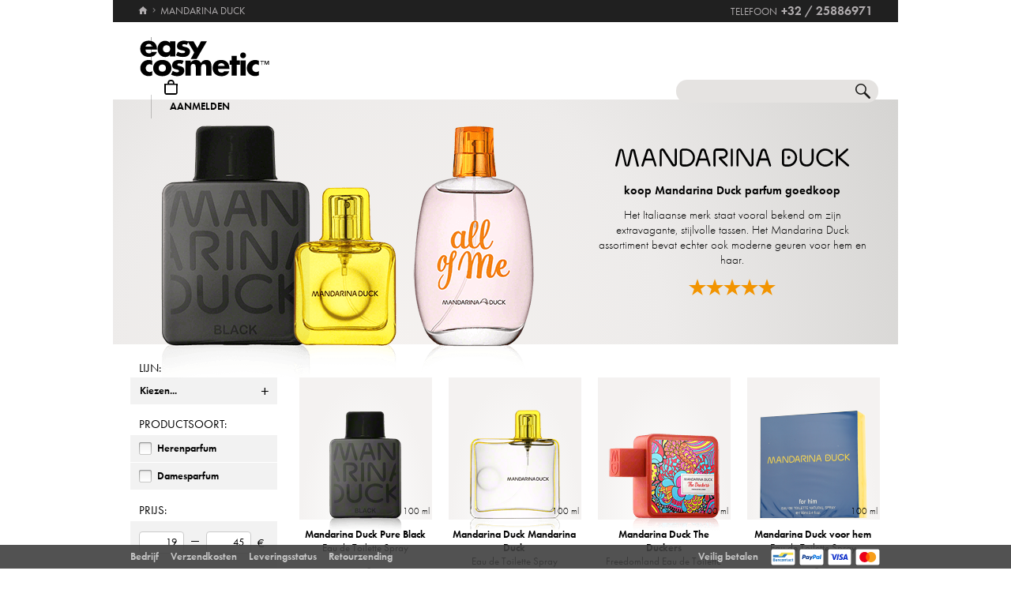

--- FILE ---
content_type: text/html; charset=utf-8
request_url: https://www.easycosmetic.be/mandarina-duck
body_size: 13752
content:
<!DOCTYPE html> <html lang="nl-BE" class=""> <head prefix="og: http://ogp.me/ns# fb: http://ogp.me/ns/fb#"><meta charset="utf-8"/><meta http-equiv="Content-Type" content="text/html; charset=utf-8"/><meta http-equiv="X-UA-Compatible" content="IE=edge"/><meta name="viewport" content="width=device-width"/><meta name="mobile-web-app-capable" content="yes"/><meta name="theme-color" content="#b3aeb1"/><meta http-equiv="x-dns-prefetch-control" content="on"/><link rel="preconnect dns-prefetch" href="https://cdn2.easycosmetic.be"/><link rel="preload" href="/Desktop/20260120-0832-NL/Brand.min.css" as="style"/><link rel="preload" href="/WebFonts/Futura.woff2" as="font" type="font/woff2" crossorigin/><link rel="preload" href="/WebFonts/Futura-Bold.woff2" as="font" type="font/woff2" crossorigin/><link rel="preload" href="/WebFonts/Futura-Light.woff2" as="font" type="font/woff2" crossorigin/><link rel="preload" href="https://cdn2.easycosmetic.be/images/marke/mandarina-duck.png" as="image"/><link rel="preconnect dns-prefetch" href="https://www.google-analytics.com"/><link rel="preconnect dns-prefetch" href="https://www.googleadservices.com"/><link rel="preconnect dns-prefetch" href="https://www.googletagmanager.com"/><link rel="preconnect dns-prefetch" href="https://www.google.com"/><link rel="preconnect dns-prefetch" href="https://www.google.be"/><link rel="preconnect dns-prefetch" href="https://www.gstatic.com"/><link rel="preconnect dns-prefetch" href="https://googleads.g.doubleclick.net"/><link rel="preconnect dns-prefetch" href="https://stats.g.doubleclick.net"/><link rel="preconnect dns-prefetch" href="https://apis.google.com"/><link rel="preconnect dns-prefetch" href="https://play.google.com"/><meta http-equiv="cleartype" content="on"/><meta name="format-detection" content="telephone=no"/><meta name="google" content="notranslate"/><meta name="msapplication-config" content="none"/><meta name="msvalidate.01" content="58653FF2B4232D7FB42108B1285F2962"/><meta name="verify-v1" content="kA55fJV1XNyet+JF1/5bPxOc4tbAZ0keoXkaaFal8aM="/><meta name="y_key" content="7ab1d7e0e36a5bb7"/><meta property="fb:app_id" content="111444722230901"/><meta property="fb:page_id" content="192109272260"/><meta property="og:site_name" content="easycosmetic"/><meta property="og:type" content="product.group"/><meta property="og:url" content="https://www.easycosmetic.be/mandarina-duck"/><meta property="og:title" content="Mandarina Duck parfum tot -67%"/><meta property="og:description" content="Mandarina Duck Parfum goedkoop bij easycosmetic™ · BeCommerce gecertificeerd · geld-terug-garantie · Gratis terugkeer · Nu Mandarina Duck in Merkwinkel op easycosmetic.be bestellen."/><meta property="og:image" content="https://cdn2.easycosmetic.be/images/marke/mandarina-duck.png"/><meta name="application-name" content="easycosmetic"/><meta name="author" content="easycosmetic"/><meta name="description" content="Mandarina Duck Parfum goedkoop bij easycosmetic™ · BeCommerce gecertificeerd · geld-terug-garantie · Gratis terugkeer · Nu Mandarina Duck in Merkwinkel op easycosmetic.be bestellen."/><meta name="robots" content="index, follow"/><title> Mandarina Duck parfum tot -67% </title><link rel="alternate" hreflang="de" href="https://www.easycosmetic.de/mandarina-duck"/><link rel="alternate" hreflang="de-AT" href="https://www.easycosmetic.at/mandarina-duck"/><link rel="alternate" hreflang="de-CH" href="https://www.easycosmetic.ch/mandarina-duck"/><link rel="alternate" hreflang="nl" href="https://www.easycosmetic.nl/mandarina-duck"/><link rel="alternate" hreflang="nl-BE" href="https://www.easycosmetic.be/mandarina-duck"/><link rel="canonical" href="https://www.easycosmetic.be/mandarina-duck"/><link rel="alternate" type="application/rss+xml" href="https://www.easycosmetic.be/feed.rss"/><link rel="search" href="https://www.easycosmetic.be/opensearch.xml"/><link rel="manifest" href="/manifest.json"/><link rel="icon" sizes="32x32" href="/icon32.png"/><link rel="icon" sizes="144x144" href="/icon144.png"/><link rel="icon" sizes="192x192" href="/icon192.png"/><link rel="icon" sizes="512x512" href="/icon512.png"/><link rel="apple-touch-icon" href="/icon192.png"/><link rel="image_src" href="https://cdn2.easycosmetic.be/images/marke/mandarina-duck.png"/><link rel="stylesheet" href="/Desktop/20260120-0832-NL/Brand.min.css"/> <style> .document-center{height:465px}.content-info-image{width:554px;height:310px}.content-info-text{width:380px;height:310px}.content-info-teaser-expandable p:nth-child(1)::after{display:block;margin:0 140px}</style> <script id="ExceptionHandler">window.addEventListener("load",()=>ExceptionHandler.CheckPage);window.addEventListener("error",n=>ExceptionHandler.CatchException(n),!0);const ExceptionHandler={CheckPage:function(){this.IsScriptFailed()&&this.IsReloadable()&&this.ReloadPage()},ReloadPage:function(){window.location.reload()},CatchException:function(n){try{const i=n.message||"",o=n.filename||"",u=n.target||"",f=n.lineno||0,e=n.colno||0,s=f==0&&e==0&&u instanceof HTMLImageElement?u.src:"";let t=o||s||"";if(t=this.GetExceptionLocation(t,f,e),this.IsIgnored(i,t))return;if(this.IsScriptException(i)){this.CheckPage();return}const r=navigator.userAgent||"";if(r.includes("Trident/"))return;const h=this.GetCrawler(r);if(h.IsStateless)return;const c=document.location.href,l=navigator.userAgentData?.platform||navigator.platform||"",a=document.getElementById("SessionID")?document.getElementById("SessionID").value:"",v=[this.GetExceptionParameter("Message",i),this.GetExceptionParameter("Url",c),this.GetExceptionParameter("Script",t),this.GetExceptionParameter("Platform",l),this.GetExceptionParameter("Agent",r),this.GetExceptionParameter("SessionID",a,!0)].join(""),y='{"exception": {'+v+"}}";this.PostException("/Services/Ajax.aspx/LogException",y)}catch(t){console.error("Error while processing exception: ",t)}},PostException:function(n,t){const i=new XMLHttpRequest;i.open("POST",n,!0);i.setRequestHeader("Content-Type","application/json;charset=UTF-8");i.onload=function(){(i.status<200||i.status>=300)&&console.error("Failed to log exception: ",i.statusText)};i.onerror=function(){console.error("Network error while logging exception.")};i.send(t)},GetCrawler:function(n){let t=this.CrawlerType.None;return n&&this.CrawlerPatterns.some(([r,i])=>{if(i.test(n))return t=r,!0}),{Type:t,IsStateless:t!=this.CrawlerType.None}},GetExceptionLocation:function(n,t,i){return n&&(t&&(n+=":"+t),i&&(n+=":"+i)),n},GetExceptionParameter:function(n,t,i){const r=i?"":", ";return'"'+n+'":"'+t+'"'+r},IsReloadable:function(){let n=Number(sessionStorage.getItem("reloadCount"))||0;return n>=3?(sessionStorage.removeItem("reloadCount"),!1):(sessionStorage.setItem("reloadCount",++n),!0)},IsScriptFailed:function(){return typeof Page=="undefined"},IsScriptException:function(n){return this.ScriptExceptions.some(t=>t.test(n))},IsIgnored:function(n,t){return!n&&!t?!0:n&&this.IgnoredMessages.some(t=>n.includes(t))?!0:t&&this.IgnoredScripts.some(n=>t.includes(n))?!0:!1}};ExceptionHandler.CrawlerType={None:0,GoogleBot:1,GoogleAds:2,Bing:11,Baidu:12,Yahoo:13,MSN:14,Yandex:15,Enterprise:90,PageSpeed:91,LightHouse:92,Pingdom:93,Ryte:94,IIS:96,Nagios:97,Other:99};ExceptionHandler.CrawlerPatterns=[[ExceptionHandler.CrawlerType.GoogleBot,/GoogleBot/i],[ExceptionHandler.CrawlerType.GoogleAds,/GoogleAds/i],[ExceptionHandler.CrawlerType.Bing,/bingbot/i],[ExceptionHandler.CrawlerType.Baidu,/Baiduspider/i],[ExceptionHandler.CrawlerType.Yahoo,/Yahoo! Slurp/i],[ExceptionHandler.CrawlerType.MSN,/msnbot/i],[ExceptionHandler.CrawlerType.Yandex,/YandexBot/i],[ExceptionHandler.CrawlerType.Enterprise,/Enterprise/i],[ExceptionHandler.CrawlerType.PageSpeed,/PageSpeed/i],[ExceptionHandler.CrawlerType.LightHouse,/LightHouse/i],[ExceptionHandler.CrawlerType.Pingdom,/Pingdom/i],[ExceptionHandler.CrawlerType.Ryte,/RyteBot/i],[ExceptionHandler.CrawlerType.IIS,/IIS Application Initialization/i],[ExceptionHandler.CrawlerType.Nagios,/check_http\/v2\.3\.2/i],[ExceptionHandler.CrawlerType.Other,/(bot|crawler|spider)/i]];ExceptionHandler.ScriptExceptions=[/Can't find variable: (Page|Ajax|Cart|Order|Dropdown)/,/(Page|Ajax|Customer|Order|Cart|Dropdown|WebForm_RestoreScrollPosition) is not defined/,/Order.Forward is not a function/,/Cannot read properties of undefined \(reading 'Insert'\)/];ExceptionHandler.IgnoredMessages=["avastBHO","__gCrWeb","ResizeObserver loop limit exceeded","Can't find variable: gmo"];ExceptionHandler.IgnoredScripts=["chrome://","chrome-extension://","resource://","mshtml.dll","webbooster/minibar","SIMBAR","netloader.cc","superfish.com","mzapp.js","cuddlefish.j","edgecastcdn.net","chatzum.com","conduit.com","cbapp.com","foxydeal.com","rosathema.info","driveropti.net","jollywallet.com","gamblespot.ru","bonusberry.ru","checkpoint.com","mapticket.net","boostsaves.com","pricepeep.net","apollocdn.com","blockpage.cgi","theadex.com","datafastguru.info","win1guard.net","kaspersky-labs.com","akamaihd.net","static.pingdom.net","bat.bing.com","bat.bing.net","facebook.net","trustedshops.com","criteo.net","nr-data.net"];</script> </head> <body> <form method="post" action="/mandarina-duck" id="form"> <div class="aspNetHidden"> <input type="hidden" name="ScriptManager_HiddenField" id="ScriptManager_HiddenField" value=""/> <input type="hidden" name="__EVENTTARGET" id="__EVENTTARGET" value=""/> <input type="hidden" name="__EVENTARGUMENT" id="__EVENTARGUMENT" value=""/> </div> <script> /* ASP.NET System Script */ var theForm = document.forms['form']; if (!theForm) { theForm = document.form;} function __doPostBack(eventTarget, eventArgument) { if (!theForm.onsubmit || (theForm.onsubmit() != false)) { theForm.__EVENTTARGET.value = eventTarget; theForm.__EVENTARGUMENT.value = eventArgument; theForm.submit();}} ; function System_Init() { Sys.WebForms.PageRequestManager._initialize('ctl00$AjaxToolkitControl$ScriptManager', 'form', ['tctl00$CartControl$cart','cart','tctl00$content','content','tctl00$ContentHolder$Search','Search','tctl00$service','service','tctl00$Tracking','Tracking'], [], [], 120, 'ctl00');} </script> <div id="document" class="DomainBE DomainBenelux LanguageNL Brand Mandarina-Duck"> <div class="document-inner"> <div class="document-center"> </div> <div class="document-borders"> <div class="document-left"></div> <div class="document-right"></div> </div> </div> <header class="basecontainer"> <div class="header-top"> <div class="header-breadcrumb"> <span class="header-breadcrumb-home"> <a href="https://www.easycosmetic.be/" id="https://www.easycosmetic.be/" aria-label="Home" data-enabled="true"> <svg xmlns="http://www.w3.org/2000/svg" width="12" height="10" viewBox="-396 274.3 12 10" enable-background="new -396 274.3 12 10"> <g fill="#7e7c7d"> <path d="m-391.1 284.2v-3.4h2.3v3.4h2.9v-4.6h1.7l-5.7-5.2-5.7 5.2h1.7v4.6h2.8"/> </g> </svg> </a> </span> <span class="header-breadcrumb-next header-breadcrumb-last"> <a href="https://www.easycosmetic.be/mandarina-duck" data-enabled="false"> <span>Mandarina Duck</span> </a> </span> </div> <div class="header-infos"> <span class="header-phone header-separator1"> <span class="header-phone-text">Telefoon</span> <span class="header-phone-no">+32 / 25886971</span> </span> </div> </div> <div class="header-middle"> <div class="header-home"> <a class="header-home-link" href="https://www.easycosmetic.be/" aria-label="Home" data-enabled="true"></a> </div> <search class="header-search header-nocheckout"> <label for="searchbox" class="visuallyhidden">Zoek</label> <input name="ctl00$searchbox" type="text" id="searchbox" class="searchbox" data-check="keypress,paste,drop" data-tracking="true" autocomplete="off" placeholder="Zoeken in de winkel..."/> <a href="javascript:Search.Reset()" class="reset"></a> <a href="javascript:Search.Redirect()" class="search"></a> <div class="animation"></div> <div id="AutocompletePopup" class="popup autocomplete-popup"> <div> <div class="autocomplete-results"> </div> </div> </div> </search> <div id="cart" class="header-cart header-nocheckout header-separator"> <a href="javascript:void(0)" class="cart" aria-label="Winkelmandje"> <span class="checkout-inner-block icon"></span> <span class="checkout-inner-block label"> Winkelmandje </span> </a> </div> <div class="header-trust header-nocheckout header-separator"> <a href="https://trustmark.becom.digital/nl/Easycosmetic-Benelux-B-v-_4032324" class="header-trust-link" aria-label="Becom kwaliteitslabel" data-track-exit="Becom — Header" target="_blank" rel="nofollow noreferrer noopener" title="Veilig online winkelen met Becom"></a> </div> <div class="header-customer header-nocheckout header-separator"> <a class="button-flat button-customer-header button-customer-login" data-size="medium" data-color="orange" href="https://www.easycosmetic.be/account.aspx">Aanmelden</a> </div> </div> <nav class="header-nav"> <ul> <li> <a href="https://www.easycosmetic.be/alle-merken" class="brands active"> Merken </a> </li> <li> <a href="https://www.easycosmetic.be/parfum" class="fragrances"> Parfum </a> </li> <li> <a href="https://www.easycosmetic.be/verzorging" class="care"> Verzorging </a> </li> <li> <a href="https://www.easycosmetic.be/make-up" class="makeup"> Make‑up </a> </li> <li> <a href="https://www.easycosmetic.be/herenverzorging" class="mencare"> Heren </a> </li> <li> <a href="https://www.easycosmetic.be/haar" class="hair"> Haar </a> </li> <li> <a href="https://www.easycosmetic.be/zon" class="suncare"> Zon </a> </li> <li> <a href="https://www.easycosmetic.be/gifts" class="sets"> Sets </a> </li> <li> <a href="https://www.easycosmetic.be/diversen" class="miscellaneous"> Diversen </a> </li> </ul> </nav> </header> <div id="content" class="basecontainer"> <div class="data"> <div class="content-info floatcontainer"> <div class="content-info-image"> <img src="https://cdn2.easycosmetic.be/images/marke/mandarina-duck.png" alt="Mandarina Duck" width="554" height="390"/> <a href="javascript:void(0)" title="Foto komt binnenkort" target="_blank" rel="noopener"></a> </div> <div class='content-info-text'> <div> <div class="content-info-text-left"> <img class="content-info-logo" src="https://cdn2.easycosmetic.be/images/markenlogos-4c/logo-mandarina-duck.svg" alt="Mandarina Duck" width="296" height="23"/> </div> <div class="content-info-text-right"> <h1> koop Mandarina Duck parfum goedkoop </h1> <div class="content-info-teaser"> <p>Het Italiaanse merk staat vooral bekend om zijn extravagante, stijlvolle tassen. Het Mandarina Duck assortiment bevat echter ook moderne geuren voor hem en haar.</p> </div> <div class="content-info-rating"> <a href="#recensies" aria-label="Recensies"> <span class="rating-stars-21"><span class="rating-100"></span><span class="rating-100"></span><span class="rating-100"></span><span class="rating-100"></span><span class="rating-100"></span></span> </a> </div> </div> </div> </div> </div> <div id="Search" class="brand-section products"> <div class="brand-section-left"> <div class="filters filter box"> <div class="section section-tree range"> <div class="header"> <label> Lijn: </label> </div> <div class="opener"> <a href=# onclick="return false">Kiezen...</a> </div> <ul class="ranges-filter"> <li class="level-2" data-id="" data-index="0" data-popularity=""> <a href="/mandarina-duck/mandarina-duck-mandarina-duck.aspx"> Mandarina Duck <img src="https://cdn2.easycosmetic.be/images/Produktgruppen/mandarina-duck-mandarina-duck.png" alt="Mandarina Duck Mandarina Duck"/> </a> </li> <li class="level-2" data-id="" data-index="1" data-popularity=""> <a href="/mandarina-duck/mandarina-duck-pure-black.aspx"> Pure Black <img src="https://cdn2.easycosmetic.be/images/Produktgruppen/mandarina-duck-pure-black.png" alt="Mandarina Duck Pure Black"/> </a> </li> <li class="level-2" data-id="" data-index="2" data-popularity=""> <a href="/mandarina-duck/mandarina-duck-the-duckers.aspx"> The Duckers <img src="https://cdn2.easycosmetic.be/images/Produktgruppen/mandarina-duck-the-duckers.png" alt="Mandarina Duck The Duckers"/> </a> </li> <li class="level-2" data-id="" data-index="3" data-popularity=""> <a href="/mandarina-duck/mandarina-duck-vida-loca-for-her.aspx"> Vida Loca For Her </a> </li> <li class="level-2" data-id="" data-index="4" data-popularity=""> <a href="/mandarina-duck/mandarina-duck-vida-loca-for-him.aspx"> Vida Loca For Him </a> </li> <li class="level-2" data-id="" data-index="5" data-popularity=""> <a href="/mandarina-duck/mandarina-duck-for-her.aspx"> voor haar <img src="https://cdn2.easycosmetic.be/images/Produktgruppen/mandarina-duck-for-her.png" alt="Mandarina Duck voor haar"/> </a> </li> <li class="level-2" data-id="" data-index="6" data-popularity=""> <a href="/mandarina-duck/mandarina-duck-for-him.aspx"> voor hem </a> </li> </ul> </div> <div class="section section-checkbox container type"> <div class="header"> <label> <span data-checked="" data-unchecked=""> Productsoort: </span> </label> <span class="checkbox-container close"> <input id="type" name="type" type="checkbox" class="checkbox" tabindex="0"/> <span class="checkbox-element"></span> </span> <label for="type"></label> </div> <ul class="checkbox-list"> <li class="container" data-container="1.1"> <span class="checkbox-container"> <input id="type-1.1" name="type-1.1" type="checkbox" class="checkbox" tabindex="0"/> <span class="checkbox-element"></span> </span> <label for="type-1.1">Herenparfum</label> </li> <li class="container" data-container="1.2"> <span class="checkbox-container"> <input id="type-1.2" name="type-1.2" type="checkbox" class="checkbox" tabindex="0"/> <span class="checkbox-element"></span> </span> <label for="type-1.2">Damesparfum</label> </li> </ul> </div> <div class="section section-slider price"> <div class="header"> <label> <span data-checked="" data-unchecked=""> prijs: </span> </label> <span class="checkbox-container close"> <input id="price" name="price" type="checkbox" class="checkbox" tabindex="0"/> <span class="checkbox-element"></span> </span> <label for="price"></label> </div> <div class="range-slider"> <label for="price-range0" class="visuallyhidden">price Min</label> <input id="price-range0" type="number" class="text no-spin" value="19" min="19" max="45" data-tracking="true" data-validate="Page.Input.IsNumber({0})"/> <span class="range-divider no-select">—</span> <label for="price-range1" class="visuallyhidden">price Max</label> <input id="price-range1" type="number" class="text no-spin" value="45" min="19" max="45" data-tracking="true" data-validate="Page.Input.IsNumber({0})"/> <span class="range-currency no-select">€</span> <input id="price-range-slider" type="hidden" class="range-control" value="19,45" data-min="19" data-max="45"/> </div> </div> </div> </div> <div class="brand-section-right"> <ul class="products grid"> <li > <a href="https://www.easycosmetic.be/mandarina-duck/pure-black/mandarina-duck-pure-black-edt-vapo.aspx" class="available"> <div class="image"> <img src="https://cdn2.easycosmetic.be/images/Produkte/M2/mandarina-duck-pure-black-edt-vapo-100ml.png" alt="Mandarina Duck Pure Black Eau de Toilette Spray 100 ml" class="product" width="156" height="192"/> <span class="qty"> <span>100 ml</span> </span><span class="hover-text"> naar het product </span> <div class="border"></div> </div> <div class="text"> <div class="name"> <span class="name loading"> <span class="brand"> Mandarina Duck Pure Black </span><span class="type"> Eau de Toilette Spray </span> </span> </div> <div class="price"> <span class="retail"> € 44,90 </span> <span class="gross"> <span class="price-currency">€</span> <span class="price-integers">21</span><span class="price-point">,</span><span class="price-decimals">99</span> </span> </div> </div> </a> </li> <li > <a href="https://www.easycosmetic.be/mandarina-duck/mandarina-duck/mandarina-duck-mandarina-duck-edt-vapo.aspx" class="available"> <div class="image"> <img src="https://cdn2.easycosmetic.be/images/Produkte/M2/mandarina-duck-mandarina-duck-edt-vapo-100ml.png" alt="Mandarina Duck Mandarina Duck Eau de Toilette Spray 100 ml" class="product" width="156" height="192"/> <span class="qty"> <span>100 ml</span> </span><span class="hover-text"> naar het product </span> <div class="border"></div> </div> <div class="text"> <div class="name"> <span class="name loading"> <span class="brand"> Mandarina Duck Mandarina Duck </span><span class="type"> Eau de Toilette Spray </span> </span> </div> <div class="price"> <span class="retail"> € 61,00 </span> <span class="gross"> <span class="price-currency">€</span> <span class="price-integers">19</span><span class="price-point">,</span><span class="price-decimals">99</span> </span> </div> </div> </a> </li> <li > <a href="https://www.easycosmetic.be/mandarina-duck/the-duckers/mandarina-duck-the-duckers-freedomland-eau-de-toilette-spray.aspx" class="available"> <div class="image"> <img src="https://cdn2.easycosmetic.be/images/Produkte/M2/mandarina-duck-the-duckers-freedomland-eau-de-toilette-spray-100ml.png" alt="Mandarina Duck The Duckers Freedomland Eau de Toilette Spray 100 ml" class="product" width="156" height="192"/> <span class="qty"> <span>100 ml</span> </span><span class="hover-text"> naar het product </span> <div class="border"></div> </div> <div class="text"> <div class="name"> <span class="name loading"> <span class="brand"> Mandarina Duck The Duckers </span><span class="type"> Freedomland Eau de Toilette Spray </span> </span> </div> <div class="price"> <span class="retail"> € 44,00 </span> <span class="gross"> <span class="price-currency">€</span> <span class="price-integers">25</span><span class="price-point">,</span><span class="price-decimals">99</span> </span> </div> </div> </a> </li> <li > <a href="https://www.easycosmetic.be/mandarina-duck/for-him/mandarina-duck-for-him-edt-vapo.aspx" class="available"> <div class="image"> <img src="https://cdn2.easycosmetic.be/images/Produkte/M2/mandarina-duck-for-him-edt-vapo-100ml.png" alt="Mandarina Duck voor hem Eau de Toilette Spray 100 ml" class="product" width="156" height="192"/> <span class="qty"> <span>100 ml</span> </span><span class="hover-text"> naar het product </span> <div class="border"></div> </div> <div class="text"> <div class="name"> <span class="name loading"> <span class="brand"> Mandarina Duck voor hem </span><span class="type"> Eau de Toilette Spray </span> </span> </div> <div class="price"> <span class="retail"> € 30,00 </span> <span class="gross"> <span class="price-currency">€</span> <span class="price-integers">21</span><span class="price-point">,</span><span class="price-decimals">99</span> </span> </div> </div> </a> </li> <li > <a href="https://www.easycosmetic.be/mandarina-duck/vida-loca-for-him/mandarina-duck-vida-loca-for-him-edt-vapo.aspx" class="available"> <div class="image"> <img src="https://cdn2.easycosmetic.be/images/Produkte/M2/mandarina-duck-vida-loca-for-him-edt-vapo-100ml.png" alt="Mandarina Duck Vida Loca For Him Eau de Toilette Spray 100 ml" class="product" width="156" height="192"/> <span class="qty"> <span>100 ml</span> </span><span class="hover-text"> naar het product </span> <div class="border"></div> </div> <div class="text"> <div class="name"> <span class="name loading"> <span class="brand"> Mandarina Duck Vida Loca For Him </span><span class="type"> Eau de Toilette Spray </span> </span> </div> <div class="price"> <span class="retail"> € 30,00 </span> <span class="gross"> <span class="price-currency">€</span> <span class="price-integers">22</span><span class="price-point">,</span><span class="price-decimals">99</span> </span> </div> </div> </a> </li> <li > <a href="https://www.easycosmetic.be/mandarina-duck/vida-loca-for-her/mandarina-duck-vida-loca-for-her-edt-vapo.aspx" class="available"> <div class="image"> <img src="https://cdn2.easycosmetic.be/images/Produkte/M2/mandarina-duck-vida-loca-for-her-edt-vapo-100ml.png" alt="Mandarina Duck Vida Loca For Her Eau de Toilette Spray 100 ml" class="product" width="156" height="192"/> <span class="qty"> <span>100 ml</span> </span><span class="hover-text"> naar het product </span> <div class="border"></div> </div> <div class="text"> <div class="name"> <span class="name loading"> <span class="brand"> Mandarina Duck Vida Loca For Her </span><span class="type"> Eau de Toilette Spray </span> </span> </div> <div class="price"> <span class="retail"> € 30,00 </span> <span class="gross"> <span class="price-currency">€</span> <span class="price-integers">22</span><span class="price-point">,</span><span class="price-decimals">99</span> </span> </div> </div> </a> </li> <li class="discontinued-opener collapsed"> <a href="javascript:Range.ShowDiscontinued()" class=""> <span class="label" data-collapsed="uitverkocht producten" data-expanded="uitverkocht verbergen"> uitverkocht producten </span> <div class="name" data-hint="javascript-counter"><span class="name loading"></span></div> </a> </li> <li class="discontinued collapsed"> <a href="https://www.easycosmetic.be/mandarina-duck/for-her/mandarina-duck-for-her-edt-vapo.aspx" class="unavailable"> <div class="image"> <img src="https://cdn2.easycosmetic.be/images/Produkte/M2/mandarina-duck-for-her-edt-vapo-100ml.png" alt="Mandarina Duck voor haar Eau de Toilette Spray 100 ml" class="product dimmed" width="156" height="192"/> <span class="qty"> <span>100 ml</span> </span><span class="hover-text"> uitverkocht </span> <div class="border"></div> </div> <div class="text"> <div class="name"> <span class="name loading"> <span class="brand"> Mandarina Duck voor haar </span><span class="type"> Eau de Toilette Spray </span> </span> </div> <div class="price"> </div> </div> </a> <div class="newsletter"> <div class="newsletter-signup" data-newsletter-signup="signup-7932" data-location="inline"><div class="newsletter-signup-step"><div class="newsletter-signup-header">Jouw toegang tot een wereld vol schoonheid en exclusiviteit</div><div class="newsletter-signup-body"><div class="newsletter-signup-prompt">Schrijf je in en ontdek onze exclusieve beautydeals</div><div class="newsletter-signup-input"><input id="newsletter-signup-email-7932" name="email" type="text" class="text newsletter-signup-email" alue="" placeholder="E-mailadres" data-validate="Page.Validation.OnChanged({0})"/><a class="button-flat newsletter-signup-button" data-size="medium" data-color="darkgrey" data-image="right-arrow" href="javascript:Newsletter.Subscribe('signup-7932')">Ontgrendel</a></div></div><div class="newsletter-signup-footer"><div class="newsletter-signup-disclaimer">Informatie over hoe wij omgaan met uw gegevens vind je in onze <a href="https://www.easycosmetic.be/gegevensbescherming" target="_blank">Privacybeleid</a>. Je kunt te allen tijde bezwaar maken tegen het gebruik van uje e-mailadres voor reclamedoeleinden door een informele e-mail te sturen, zonder dat dit andere kosten met zich meebrengt dan de verzendkosten volgens de basistarieven.</div></div></div><div class="newsletter-signup-step"><div class="newsletter-signup-header">Je bent er bijna...</div><div class="newsletter-signup-body"><div class="newsletter-signup-prompt">Voeg je naam en interesses toe:</div><div class="newsletter-signup-input"><input id="newsletter-signup-firstname-7932" name="firstname" type="text" class="text newsletter-signup-firstname" value="" placeholder="Voornaam" data-validate="Page.Validation.OnChanged({0})"/><input id="newsletter-signup-lastname-7932" name="lastname" type="text" class="text newsletter-signup-lastname" value="" placeholder="Achternaam" data-validate="Page.Validation.OnChanged({0})"/><div class="newsletter-signup-radio-group"><label class="newsletter-signup-radio-item"><input class="newsletter-signup-radio" type="radio" name="newsletter-signup-interest" value="2"><span class="newsletter-signup-radio-text">Producten voor dames</span></label><label class="newsletter-signup-radio-item"><input class="newsletter-signup-radio" type="radio" name="newsletter-signup-interest" value="1"><span class="newsletter-signup-radio-text">Producten voor heren</span></label></div><a class="button-flat newsletter-signup-button" data-size="medium" data-color="darkgrey" data-image="right-arrow" href="javascript:Newsletter.Update('signup-7932')">Ga verder</a></div></div><div class="newsletter-signup-footer"><div class="newsletter-signup-prompt">Controleer je e-mail op <span class="newsletter-signup-email">mustermann@web.de</span> en bevestig je aanmelding.</div></div></div><div class="newsletter-signup-step"><div class="newsletter-signup-header">Oeps!</div><div class="newsletter-signup-body"><div class="newsletter-signup-prompt">Het e-mailadres <span class="newsletter-signup-email">mustermann@web.de</span> ontvangt de nieuwsbrief al.</div><div class="newsletter-signup-details">Controleer je spamfolder en voeg de afzender <span class="newsletter-signup-contact">service@easycosmetic.be</span> toe aan je lijst met vrienden en kennissen.</div></div><div class="newsletter-signup-footer"><a class="button-flat newsletter-signup-button" data-size="medium" data-color="darkgrey" data-image="right-arrow" href="javascript:Newsletter.Signup.Back('signup-7932')">Terug</a></div></div><a href="javascript:Newsletter.Signup.Close('signup-7932')" class="newsletter-signup-close"></a></div> </div> </li> <li class="discontinued collapsed"> <a href="https://www.easycosmetic.be/mandarina-duck/the-duckers/mandarina-duck-the-duckers-resort-lovers-eau-de-toilette-spray.aspx" class="unavailable"> <div class="image"> <img src="https://cdn2.easycosmetic.be/images/Produkte/M2/mandarina-duck-the-duckers-resort-lovers-eau-de-toilette-spray-100ml.png" alt="Mandarina Duck The Duckers Resort Lovers Eau de Toilette Spray 100 ml" class="product dimmed" width="156" height="192"/> <span class="hover-text"> uitverkocht </span> <div class="border"></div> </div> <div class="text"> <div class="name"> <span class="name loading"> <span class="brand"> Mandarina Duck The Duckers </span><span class="type"> Resort Lovers Eau de Toilette Spray </span> </span> </div> <div class="price"> <span> 100 ml </span> </div> </div> </a> </li> <li class="discontinued collapsed"> <a href="https://www.easycosmetic.be/mandarina-duck/the-duckers/mandarina-duck-the-duckers-into-the-jungle-eau-de-toilette-spray.aspx" class="unavailable"> <div class="image"> <img src="https://cdn2.easycosmetic.be/images/Produkte/M2/mandarina-duck-the-duckers-into-the-jungle-eau-de-toilette-spray-100ml.png" alt="Mandarina Duck The Duckers In de Jungle Eau de Toilette Spray 100 ml" class="product dimmed" width="156" height="192"/> <span class="qty"> <span>100 ml</span> </span><span class="hover-text"> uitverkocht </span> <div class="border"></div> </div> <div class="text"> <div class="name"> <span class="name loading"> <span class="brand"> Mandarina Duck The Duckers </span><span class="type"> In de Jungle Eau de Toilette Spray </span> </span> </div> <div class="price"> </div> </div> </a> </li> </ul> </div> </div> </div> <div class="footnotes" id="footnotes"> <span class="footnote3"></span>Alle prijzen incl. BTW & excl. <a href="https://www.easycosmetic.be/verzendkosten">verzendkosten</a> </div> </div> <div class="basecontainer info-container-outer"> <div class='floatcontainer info-container'> <div class="info-content"> <section class="info-block info-reviews"><div class="info-block-left"><div class="info-rating-chart" data-percent="100"></div><div class="info-rating-chart-header"><div class="info-rating-chart-header-top">alle klanten beoordelen positieve <br/> Mandarina Duck</div><div class="info-rating-chart-header-bottom">5 of 4 sterren</div></div></div><div class="info-block-right info-block-body"><h2 id="recensies" class="info-rating info-primary-color"><span class="rating-stars-21"><span class="rating-100"></span><span class="rating-100"></span><span class="rating-100"></span><span class="rating-100"></span><span class="rating-100"></span></span>5 uit 5 sterren – op basis van 1 klant adviezen</h2><div class="info-review"><div class="info-review-author">Commentaar van Gnin1991</div><div class="info-review-product"><a href="https://www.easycosmetic.be/mandarina-duck/mandarina-duck/mandarina-duck-mandarina-duck-edt-vapo.aspx">Mandarina Duck Mandarina Duck Eau de Toilette Spray (100 ml)</a></div><div class="info-review-head"><span class="rating-stars-15"><span class="rating-100"></span><span class="rating-100"></span><span class="rating-100"></span><span class="rating-100"></span><span class="rating-100"></span></span>Heerlijke geur</div><blockquote class="info-review-description">Ik heb een vriendin die de geur altijd draagt. Ni moest ik hem ook voor mij een keer bestellen. Heerlijk! Ben er erg blij mee!</blockquote></div></div><div class="info-block-border"></div></section><section Class="info-block info-merk"><div class="info-block-left"></div><div class="info-block-right info-block-body"><h2 id="merk" class="info-primary-color">Mandarina Duck - Frisse, vrolijke geuren van een jong label</h2> <ul class="grid info-block-ranges"><li class="segment"><div class="segment">Damesparfum</div></li><li><a href="/mandarina-duck/mandarina-duck-mandarina-duck.aspx" title="Mandarina Duck Mandarina Duck"><img src="https://cdn2.easycosmetic.be/images/Produktgruppen/mandarina-duck-mandarina-duck.png" alt="Mandarina Duck Mandarina Duck"/><div class="name">Mandarina Duck</div></a></li><li><a href="/mandarina-duck/mandarina-duck-for-her.aspx" title="Mandarina Duck voor haar"><img src="https://cdn2.easycosmetic.be/images/Produktgruppen/mandarina-duck-for-her.png" alt="Mandarina Duck voor haar"/><div class="name">voor haar</div></a></li><li class="segment"><div class="segment">Herenparfum</div></li><li><a href="/mandarina-duck/mandarina-duck-pure-black.aspx" title="Mandarina Duck Pure Black"><img src="https://cdn2.easycosmetic.be/images/Produktgruppen/mandarina-duck-pure-black.png" alt="Mandarina Duck Pure Black"/><div class="name">Pure Black</div></a></li><li class="segment"><div class="segment">Unisex‑Parfum</div></li><li><a href="/mandarina-duck/mandarina-duck-the-duckers.aspx" title="Mandarina Duck The Duckers"><img src="https://cdn2.easycosmetic.be/images/Produktgruppen/mandarina-duck-the-duckers.png" alt="Mandarina Duck The Duckers"/><div class="name">The Duckers</div></a></li></ul><div class="info-paragraph-container"><p>Is er Mandarina Duck parfum? Het innovatieve Italiaanse bedrijf is een van de trendsetters op het gebied van lederwaren en accessoires. Sinds 2004 verrast het label met het mandarijneendje klanten met nieuwe geuren. De zorgeloze lichtheid waarmee de tassen en koffers van Mandarina Duck indruk maken, wordt ook gekenmerkt door het assortiment eau de toilette voor mannen en vrouwen.</p><p>De parfumeurs van Mandarina Duck hebben zich ten doel gesteld vrolijke, frisse geuren te creëren voor jonge mensen en mensen die jong van geest zijn. De kleurrijke en vrolijke flacons springen in het oog. De flacons zijn eenvoudig van vorm en onderstrepen het karakter van elke geur met felle kleuren.</p><p> Mandarina Duck parfum voor vrouwen opent met fruitig-bloemige noten zoals zwarte bes, sinaasappel en ananas. Ze spelen met delicate bloemengeuren. Een vleugje kruidige smaken, zoals witte peper, geven ze moderne elegantie. Het hart van de geuren is een speeltuin van prachtige zomerbloemen die vervagen in een duurzame basis van fijne muskus, cederhout of patchoeli.</p><p>Een Mandarina Duck herengeur is dynamisch en charmant met citrusachtige en kruidige aroma's. Ze vervagen met sandelhout. Ze vervagen met sandelhout, cederhout of tonkaboon.</p><h3 class="info-primary-color">Fruitige bloemengeur met fijn leer</h3><p>Paolo Trento en Pietro Mannato richtten het bedrijf Mandarina Duck op in 1976. De functionele stijl van de lederwaren kreeg een bijzonder elegante toets door de hoge kwaliteit van de gebruikte materialen. De mix van fijn leer en lichtgewicht plastic materialen vond eind jaren negentig internationaal veel fans. Items met het eendje kregen al snel een cultstatus.</p><p>De onconventionele, moderne geuren van Marina Duck volgen hetzelfde pad sinds 2004. Achter de composities zitten bekende Franse parfumeurs zoals Guillaume Flavigny en Nathalie Lorson. Zij hebben al heel wat couturehuizen verrijkt met hun parfums.</p><p> Mandarina Duck parfum draagt vaak de onmiskenbare handtekening van Nathalie Lorson: geurcomposities van verrassend intense maar onopvallende fruitige en bloemige noten, vergezeld van elegante houtachtige aroma's zijn haar specialiteit. Het Engelse automerk Bentley besteedt veel aandacht aan de geur van een auto als belangrijk aankoopcriterium. Nathalie Lorson creëerde er een voor het interieur van de luxe auto's. Haar parfum Bentley Infinite Rush is een houtachtig-kruidige geur met bestanddelen als mandarijn, roze peper, cederhout, rozemarijn, witte muskus en mos. De compositie is zo populair geworden dat het parfum nu ook zonder auto op de markt is.</p><h3 class="info-primary-color">Charmant, fris en modern - Mandarina Duck geuren</h3><p>Het eerste Mandarina Duck parfum voor vrouwen kwam in 2004 op de markt. Mandarina Duck was de eenvoudige naam. De eau de toilette met een topnoot van verleidelijke fresia, peper en bergamot heeft een elegante hartnoot van gardenia en jasmijnbloemen. Het eindigt met een basis van cederhout en muskusaroma's. Het is een compositie van Nathalie Lorson en twee jaar later verscheen er een Mandarina Duck mannengeur onder dezelfde naam. Het combineert bloedsinaasappel, grapefruit en perzik met geuren van kardemom, tijm, nootmuskaat en muskus. Beide geuren worden vandaag de dag nog steeds geproduceerd en je kunt dit Mandarina Duck parfum online kopen - bijvoorbeeld in onze winkel.</p><p>De twee geuren bundelden hun krachten in 2008. Scarlet Rain, alleen al de felrode kleur van de flacon wekt nieuwsgierigheid op. De eau de toilette voor vrouwen doet denken aan een stralende zomerdag in Italië. Het opent met intense noten van zwarte bessen en sinaasappel. Dit wordt gevolgd door een delicate geur van rozen en cyclamen, gedomineerd door verse orchideeën. Lichte aroma's van amber en muskus ronden de aanhoudende geurbeleving af. Dit betoverende Mandarina Duck parfum is ook voordelig verkrijgbaar in onze winkel.</p><p>Het Mandarina Duck damesgeurenassortiment bestaat inmiddels uit tien prachtige parfums. In 2017 verraste het label ons met de moderne, levendige eau de toilette Lets Travel to New York. Het is een creatie van Jean-Pierre Mary. Na bergamot, groene appel en citroen voegt de hartnoot delicate elegantie toe met jasmijn, bamboe en nectarine. Muskus, sandelhout en ceder sluiten de geur af.</p><p> Mandarina Duck parfum voor vrouwen</p><p>- Mandarina Duck </p><p>- Scarlett Regen</p><p>- Alles van mij voor haar</p><p>- Schattig Roze</p><p>- Schattig Blauw</p><p>- Intens Rouge</p><p>- Roze hangt in de lucht</p><p>- Oh Bella!</p><p>- Zo Bella! Zo Chic!</p><p>- Lets Travel to New York voor vrouwen</p><h3 class="info-primary-color">Kleurenspel en verre reizen ook in de Mandarina Duck mannengeur</h3><p>Het trendy label heeft ook indrukwekkende geuren voor mannen. Net als de vrouwengeuren spelen de manneneau de toilettes met kleuren. Gewichtig zwart en blauw domineren de namen van de dynamische, energieke geuren.</p><p>Pure Black scoort met bergamot, Indiase peper, tonkaboon, oranjebloesem en Atlas ceder. Cool Black mengt viooltjes, mos, hysop en muskus en heeft een zachter effect. De fijne neus van Nathalie Lorson zit achter alle mannengeuren van de Black-lijn.</p><p>Parallel aan de vrouwengeur is er ook 'a trip to New York' voor mannen. De nieuwste Mandarina Duck geur voor mannen, Lets Travel to New York for Man, mengt onverwachte noten voor een indrukwekkende geur met charisma. Bergamot, lavendel, fresia, orriswortel, cumarine en cederhout stralen onweerstaanbare charme uit. Elk Mandarina Duck parfum is online verkrijgbaar, bijvoorbeeld in onze shop.</p><p> Mandarina Duck herengeur</p><p>- Mandarina Duck </p><p>- Puur Zwart</p><p>- Zwart Extreem</p><p>- Koel Zwart</p><p>- Blauw</p><p>- Zwart & Wit</p><p>- Zwart & Rood</p><p>- M </p><p>- Helemaal van mij voor hem</p><p>- Laten we naar New York reizen voor de man</p><h3 class="info-primary-color"> Mandarina Duck - lederwaren, geuren, lifestyle</h3><p>Naast mooie lederwaren en indrukwekkende, jonge geuren heeft het bedrijf zich tot taak gesteld een moderne levensstijl over te brengen. De blogs van het label over design, kunst en reizen zijn razend populair in Italië. Modern design en hedendaagse kunst worden besproken, maar ook retro-ideeën met Italiaanse wortels. De Mandarina Duck website presenteert reisbestemmingen die niet in elke glossy catalogus staan.</p><p>De lifestyletips gaan over mode en voorbeelden van woninginrichting. Mandarina Duck geeft ook advies over het beplanten van balkonpotten met kruiden en bloemen. Mandarina Duck gebruikt deze pagina's om zijn basisprincipe te communiceren: modern, eenvoudig, fris en jong. De geuren van het label dragen dit credo nadrukkelijk uit. Dit geldt ook voor het feit dat iedereen Mandarina Duck parfum kan kopen tegen een gunstige prijs.</p><h3 class="info-primary-color">Frisse, sensuele geuren voor elk karakter</h3><p>De moderne geurcollectie van Mandarina Duck heeft een heerlijk parfum voor elke gelegenheid en elke neus. Sterke citrus- en bessennoten worden afgewisseld met zachte varianten zoals orchidee, nectarine en perzik. Noten die altijd worden omringd door heerlijke bloemengeuren.</p><p>Wie valt er niet voor de geur van een bloemenweide in het zonnige Italië? Mandarina Duck heeft deze geur gevangen in haar parfums en presenteert het in onweerstaanbare composities.</p></div></div><div class="info-block-border"></div></section><section class="info-block info-top-parfums"><div class="info-block-left vcentered-container"><div class="info-left-label">Top parfums:</div></div><div class="info-block-right info-block-body"><ul class="info-ranges"><li class="info-bestseller"><a href="https://www.easycosmetic.be/hermes/hermes-terre-dhermes.aspx"><div class="image"><img alt="Hermès Terre d'Hermès" src="https://cdn2.easycosmetic.be/images/Produktgruppen/hermes-terre-dhermes.png"/><div class="border"></div></div><h3>Hermès <br/>Terre d'Hermès</h3></a></li><li class="info-bestseller"><a href="https://www.easycosmetic.be/davidoff/davidoff-cool-water.aspx"><div class="image"><img alt="Davidoff Cool Water" src="https://cdn2.easycosmetic.be/images/Produktgruppen/davidoff-cool-water.png"/><div class="border"></div></div><h3>Davidoff <br/>Cool Water</h3></a></li><li class="info-bestseller"><a href="https://www.easycosmetic.be/hugo-boss/hugo-boss-boss-bottled.aspx"><div class="image"><img alt="Hugo Boss Bottled" src="https://cdn2.easycosmetic.be/images/Produktgruppen/hugo-boss-boss-bottled.png"/><div class="border"></div></div><h3>Hugo Boss <br/>Bottled</h3></a></li><li class="info-bestseller"><a href="https://www.easycosmetic.be/guerlain/guerlain-aqua-allegoria.aspx"><div class="image"><img alt="Guerlain Aqua Allegoria" src="https://cdn2.easycosmetic.be/images/Produktgruppen/guerlain-aqua-allegoria.png"/><div class="border"></div></div><h3>Guerlain <br/>Aqua Allegoria</h3></a></li><li class="info-bestseller"><a href="https://www.easycosmetic.be/birkholz/birkholz-cinema-collection.aspx"><div class="image"><img alt="Birkholz Cinema Collection" src="https://cdn2.easycosmetic.be/images/Produktgruppen/birkholz-cinema-collection.png"/><div class="border"></div></div><h3>Birkholz <br/>Cinema Collection</h3></a></li></ul></div><div class="info-block-border"></div></section> </div> </div> </div> <footer class="basecontainer"> <div class="footer-newsletter"> <div class="newsletter-signup" data-newsletter-signup="signup-8012" data-location="footer"> <div class="newsletter-signup-step"> <div class="newsletter-signup-header"> Jouw toegang tot een wereld vol schoonheid en exclusiviteit </div> <div class="newsletter-signup-body"> <div class="newsletter-signup-prompt"> Schrijf je in en ontdek onze exclusieve beautydeals </div> <div class="newsletter-signup-input"> <input id="newsletter-signup-email-8012" name="email" type="text" class="text newsletter-signup-email" alue="" placeholder="E-mailadres" data-validate="Page.Validation.OnChanged({0})"/> <a class="button-flat newsletter-signup-button" data-size="medium" data-color="darkgrey" data-image="right-arrow" href="javascript:Newsletter.Subscribe('signup-8012')">Ontgrendel</a> </div> </div> <div class="newsletter-signup-footer"> <div class="newsletter-signup-disclaimer">Informatie over hoe wij omgaan met uw gegevens vind je in onze <a href="https://www.easycosmetic.be/gegevensbescherming" target="_blank">Privacybeleid</a>. Je kunt te allen tijde bezwaar maken tegen het gebruik van uje e-mailadres voor reclamedoeleinden door een informele e-mail te sturen, zonder dat dit andere kosten met zich meebrengt dan de verzendkosten volgens de basistarieven.</div> </div> </div> <div class="newsletter-signup-step"> <div class="newsletter-signup-header"> Je bent er bijna... </div> <div class="newsletter-signup-body"> <div class="newsletter-signup-prompt"> Voeg je naam en interesses toe: </div> <div class="newsletter-signup-input"> <input id="newsletter-signup-firstname-8012" name="firstname" type="text" class="text newsletter-signup-firstname" value="" placeholder="Voornaam" data-validate="Page.Validation.OnChanged({0})"/> <input id="newsletter-signup-lastname-8012" name="lastname" type="text" class="text newsletter-signup-lastname" value="" placeholder="Achternaam" data-validate="Page.Validation.OnChanged({0})"/> <div class="newsletter-signup-radio-group"> <label class="newsletter-signup-radio-item"> <input class="newsletter-signup-radio" type="radio" name="newsletter-signup-interest" value="2"> <span class="newsletter-signup-radio-text">Producten voor dames</span> </label> <label class="newsletter-signup-radio-item"> <input class="newsletter-signup-radio" type="radio" name="newsletter-signup-interest" value="1"> <span class="newsletter-signup-radio-text">Producten voor heren</span> </label> </div> <a class="button-flat newsletter-signup-button" data-size="medium" data-color="darkgrey" data-image="right-arrow" href="javascript:Newsletter.Update('signup-8012')">Ga verder</a> </div> </div> <div class="newsletter-signup-footer"> <div class="newsletter-signup-prompt"> Controleer je e-mail op <span class="newsletter-signup-email">mustermann@web.de</span> en bevestig je aanmelding. </div> </div> </div> <div class="newsletter-signup-step"> <div class="newsletter-signup-header"> Oeps! </div> <div class="newsletter-signup-body"> <div class="newsletter-signup-prompt"> Het e-mailadres <span class="newsletter-signup-email">mustermann@web.de</span> ontvangt de nieuwsbrief al. </div> <div class="newsletter-signup-details"> Controleer je spamfolder en voeg de afzender <span class="newsletter-signup-contact">service@easycosmetic.be</span> toe aan je lijst met vrienden en kennissen. </div> </div> <div class="newsletter-signup-footer"> <a class="button-flat newsletter-signup-button" data-size="medium" data-color="darkgrey" data-image="right-arrow" href="javascript:Newsletter.Signup.Back('signup-8012')">Terug</a> </div> </div> </div> </div> <div class="footer-toggler"></div> <nav class="footer-nav"> <div class="order"> <div class="header">Bestelling</div> <ul> <li><a href="https://www.easycosmetic.be/verzendkosten">Verzendkosten</a></li> <li><a href="https://www.easycosmetic.be/betaalmethoden">Betaalmethoden</a></li> <li><a href="https://www.easycosmetic.be/geld-terug-garantie">Geld‑terug‑garantie</a></li> <li><a href="https://www.easycosmetic.be/retourzending.aspx">Gratis Retourzending</a></li> </ul> </div> <div class="service"> <div class="header">Service</div> <ul> <li><a href="https://www.easycosmetic.be/leveringsstatus.aspx">Leveringsstatus</a></li> <li><a href="https://www.easycosmetic.be/contakt">Contact</a></li> <li><a href="https://www.easycosmetic.be/vragen-en-antwoorden">Vragen & antwoorden</a></li> <li><a href="https://www.easycosmetic.be/woordenlijst">Woordenlijst</a></li> <li><a href="https://www.easycosmetic.be/batterijverwijdering">Batterijverwijdering</a></li> </ul> </div> <div class="provider"> <div class="header">Aanbieder</div> <ul> <li><a href="https://www.easycosmetic.be/bedrijf">Bedrijf</a></li> <li><a href="https://www.easycosmetic.be/algemene-voorwaarden">Alg. voorwaarden</a></li> <li><a href="https://www.easycosmetic.be/herroepingsrecht">Herroepingsrecht</a></li> <li><a href="https://www.easycosmetic.be/gegevensbescherming">Gegevensbescherming</a></li> <li><a href="javascript:Page.CookiesConsent.Reopen()">Cookies</a></li> </ul> </div> <div class="payment"> <div class="header">Veilig betalen</div> <a class="payment-icons" href="https://www.easycosmetic.be/betaalmethoden" title="Betaalmethoden" aria-label="Betaalmethoden"><div class="payment-icon bancontact-icon"></div><div class="payment-icon paypal-icon"></div><div class="payment-icon visa-icon"></div><div class="payment-icon mastercard-icon"></div></a> </div> </nav> <div class="footer-bottom"> <div class="footer-bestsellers-table"><div><a href="https://www.easycosmetic.be/dior" title="Dior"><img src="https://cdn2.easycosmetic.be/images/markenlogos-1c/logo-dior.svg" alt="Dior" width="340" height="99"/></a><a href="https://www.easycosmetic.be/clinique" title="Clinique"><img src="https://cdn2.easycosmetic.be/images/markenlogos-1c/logo-clinique.svg" alt="Clinique" width="340" height="99"/></a><a href="https://www.easycosmetic.be/shiseido" title="Shiseido"><img src="https://cdn2.easycosmetic.be/images/markenlogos-1c/logo-shiseido.svg" alt="Shiseido" width="340" height="99"/></a><a href="https://www.easycosmetic.be/chanel" title="Chanel"><img src="https://cdn2.easycosmetic.be/images/markenlogos-1c/logo-chanel.svg" alt="Chanel" width="340" height="99"/></a><a href="https://www.easycosmetic.be/clarins" title="Clarins"><img src="https://cdn2.easycosmetic.be/images/markenlogos-1c/logo-clarins.svg" alt="Clarins" width="340" height="99"/></a></div><div><a href="https://www.easycosmetic.be/estee-lauder" title="Estée Lauder"><img src="https://cdn2.easycosmetic.be/images/markenlogos-1c/logo-estee-lauder.svg" alt="Estée Lauder" width="340" height="99"/></a><a href="https://www.easycosmetic.be/lancome" title="Lancôme"><img src="https://cdn2.easycosmetic.be/images/markenlogos-1c/logo-lancome.svg" alt="Lancôme" width="340" height="99"/></a><a href="https://www.easycosmetic.be/sisley" title="Sisley"><img src="https://cdn2.easycosmetic.be/images/markenlogos-1c/logo-sisley.svg" alt="Sisley" width="340" height="99"/></a><a href="https://www.easycosmetic.be/guerlain" title="Guerlain"><img src="https://cdn2.easycosmetic.be/images/markenlogos-1c/logo-guerlain.svg" alt="Guerlain" width="340" height="99"/></a><a href="https://www.easycosmetic.be/yves-saint-laurent" title="Yves Saint Laurent"><img src="https://cdn2.easycosmetic.be/images/markenlogos-1c/logo-yves-saint-laurent.svg" alt="Yves Saint Laurent" width="340" height="99"/></a></div><div><a href="https://www.easycosmetic.be/byrokko" title="BYROKKO"><img src="https://cdn2.easycosmetic.be/images/markenlogos-1c/logo-byrokko.svg" alt="BYROKKO" width="340" height="99"/></a><a href="https://www.easycosmetic.be/oribe" title="Oribe"><img src="https://cdn2.easycosmetic.be/images/markenlogos-1c/logo-oribe.svg" alt="Oribe" width="340" height="99"/></a><a href="https://www.easycosmetic.be/nasomatto" title="Nasomatto"><img src="https://cdn2.easycosmetic.be/images/markenlogos-1c/logo-nasomatto.svg" alt="Nasomatto" width="340" height="99"/></a><a href="https://www.easycosmetic.be/anua" title="Anua"><img src="https://cdn2.easycosmetic.be/images/markenlogos-1c/logo-anua.svg" alt="Anua" width="340" height="99"/></a><a href="https://www.easycosmetic.be/egyptian-magic" title="Egyptian Magic"><img src="https://cdn2.easycosmetic.be/images/markenlogos-1c/logo-egyptian-magic.svg" alt="Egyptian Magic" width="340" height="99"/></a></div></div> </div> <div class="footer-middle"> <a href="https://www.trustedshops.be/reviews/info_X46DE4A45BF453DB830058801A87A97E1.html" class="footer-image-link footer-certified-shop" target="_blank" title="Trusted Shops Kopersbescherming" rel="nofollow noreferrer noopener" data-track-exit="Trusted Shops — Footer"> <span class="image"></span> </a> <a href="https://trustmark.becom.digital/nl/Easycosmetic-Benelux-B-v-_4032324" class="footer-image-link footer-certified-shop2" target="_blank" title="Veilig online winkelen met Becom" rel="nofollow noreferrer noopener" data-track-exit="Becom — Footer"> <span class="image"></span> </a> <a href="https://www.keurmerk.info/webwinkel/?key=9800" class="footer-image-link footer-certified-shop3" target="_blank" title="Veilig aankopen in gecertificeerde webshop" rel="nofollow noreferrer noopener" data-track-exit="Keurmerk — Footer"> <span class="image"></span> </a> </div> <div class="footer-footnotes"> <div class="footer-right"> 2F2BF8FCC023 </div> </div> </footer> <div class="basecontainer footer-fixed"> <div> <div class="footer-column-menu"> <ul class="footer-column-links"> <li><a href="https://www.easycosmetic.be/bedrijf">Bedrijf</a></li> <li><a href="https://www.easycosmetic.be/verzendkosten">Verzendkosten</a></li> <li><a href="https://www.easycosmetic.be/leveringsstatus.aspx">Leveringsstatus</a></li> <li><a href="https://www.easycosmetic.be/retourzending.aspx">Retourzending</a></li> </ul> </div> <div class="footer-column-payments"> <ul class="footer-column-links"> <li class="label">Veilig betalen</li> </ul> <a class="payment-icons" href="https://www.easycosmetic.be/betaalmethoden" title="Betaalmethoden" aria-label="Betaalmethoden"><div class="payment-icon bancontact-icon"></div><div class="payment-icon paypal-icon"></div><div class="payment-icon visa-icon"></div><div class="payment-icon mastercard-icon"></div></a> </div> </div> </div> <div class="basecontainer popup-container"> </div> <div id="service" data-server="EC-WEB23" data-application="Desktop" data-healthy="true" data-autocomplete="0"> </div> <input name="ctl00$SessionID" type="hidden" id="SessionID"/> <input name="ctl00$PostbackID" type="hidden" id="PostbackID"/> <input name="ctl00$Query" type="hidden" id="Query" value="brand=mandarina-duck"/> <a class="scroll-up" href="javascript:Page.Scroll.ToTop()" aria-label="Scroll to Top"></a> </div> <script> function LoadScript(path, onload) { var script = document.createElement("script"); if (onload) { script.addEventListener("load", onload, false);} script.src = "https://www.easycosmetic.be" + path; script.async = true; document.body.appendChild(script);}; function LoadPageScripts() { LoadScript("/Desktop/20260120-0832/Brand.min.js", function() { Page.OnReady()});}; LoadScript("/Scripts/Include/jquery-3.7.1.sys.min.js", LoadPageScripts); </script> <script type="application/ld+json"> { "@context": "https://schema.org", "@type": "BreadcrumbList", "itemListElement": [ { "@type": "ListItem", "position": 1, "name": "Home", "item": "https://www.easycosmetic.be/"}, { "@type": "ListItem", "position": 2, "name": "Mandarina Duck", "item": "https://www.easycosmetic.be/mandarina-duck"}, { "@type": "ListItem", "position": 3, "name": ""} ]} </script> <div id="Tracking"> </div> <script> function jQueryAwait(func) { if (window.jQuery) func(); else setTimeout(function() { jQueryAwait(func)}, 50);} function BindLoad() { $(window).bind("load", function () {});} jQueryAwait(BindLoad); </script> <div class="aspNetHidden"> <input type="hidden" name="__SCROLLPOSITIONX" id="__SCROLLPOSITIONX" value="0"/> <input type="hidden" name="__SCROLLPOSITIONY" id="__SCROLLPOSITIONY" value="0"/> </div> <script> /* ASP.NET System Script */ function System_Load() { (function() {var fn = function() {$get("ScriptManager_HiddenField").value = '';Sys.Application.remove_init(fn);};Sys.Application.add_init(fn);})();Brand.ID = 19104; Brand.Number = 272; Page.Image.Placeholder["range"] = "https://cdn2.easycosmetic.be/images/Produktgruppen/noimage.png";Page.ColumnCount = 4; Page.SearchPanel = "Search"; Page.HasPages = true; Page.Image.Placeholder["product"] = "https://cdn2.easycosmetic.be/images/Produkte/M2/noimage.png"; Page.Restore();Page.Type = 'BrandPage'; Page.Name = 'Brand'; Page.Query = 'brand=mandarina-duck'; Page.Website = 'https://www.easycosmetic.be'; Page.Hostname = 'www.easycosmetic.be'; Page.Domain = 'easycosmetic.be'; Page.TLD = 'be'; Page.LanguageID = 'nl'; Page.Cookies = {Domain: ".easycosmetic.be", None: 1, All: 8191, Value: -1, HasConsent: true}; Page.Agent = {CountryID: "BE", IsDesktop: true, IsTablet: false, IsMobile: false, IsStateless: true}; Postback.Control = {Service: 'service', Content: 'content', Cart: 'cart', Order: 'Order', Search: 'Search', Captcha: 'CaptchaContainer', Reviews: 'Reviews', Hints: 'Hints', Shipping: 'Shipping'}; Postback.Order = {Forward: 'Forward', Shipping: 'Shipping', ShippingAddress: 'ShippingAddress', ShippingType: 'ShippingType', HermesPaketshopFinder: 'HermesPaketshopFinder', Billing: 'Billing', BillingAddress: 'BillingAddress', Payment: 'Payment'}; Postback.Cart = {Restore: 'Restore', Reload: 'Reload', Insert: 'Insert', Delete: 'Delete', SetQuantity: 'SetQuantity', SetPacking: 'SetPacking', AddDiscount: 'AddDiscount', DeleteDiscount: 'DeleteDiscount', AddUpselling: 'AddUpselling', ConvertToSet: 'ConvertToSet', RotateHints: 'RotateHints', PaypalCheckout: 'PaypalCheckout'}; Postback.ProductAlarm = {CheckMail: 'CheckMail', LoginAndInsert: 'LoginAndInsert', SendOptIn: 'SendOptIn'}; theForm.oldSubmit = theForm.submit; theForm.submit = WebForm_SaveScrollPositionSubmit; theForm.oldOnSubmit = theForm.onsubmit; theForm.onsubmit = WebForm_SaveScrollPositionOnSubmit;} </script> </form> </body> </html>

--- FILE ---
content_type: text/html; charset=utf-8
request_url: https://www.easycosmetic.be/mandarina-duck
body_size: 13754
content:
<!DOCTYPE html> <html lang="nl-BE" class=""> <head prefix="og: http://ogp.me/ns# fb: http://ogp.me/ns/fb#"><meta charset="utf-8"/><meta http-equiv="Content-Type" content="text/html; charset=utf-8"/><meta http-equiv="X-UA-Compatible" content="IE=edge"/><meta name="viewport" content="width=device-width"/><meta name="mobile-web-app-capable" content="yes"/><meta name="theme-color" content="#b3aeb1"/><meta http-equiv="x-dns-prefetch-control" content="on"/><link rel="preconnect dns-prefetch" href="https://cdn2.easycosmetic.be"/><link rel="preload" href="/Desktop/20260120-0832-NL/Brand.min.css" as="style"/><link rel="preload" href="/WebFonts/Futura.woff2" as="font" type="font/woff2" crossorigin/><link rel="preload" href="/WebFonts/Futura-Bold.woff2" as="font" type="font/woff2" crossorigin/><link rel="preload" href="/WebFonts/Futura-Light.woff2" as="font" type="font/woff2" crossorigin/><link rel="preload" href="https://cdn2.easycosmetic.be/images/marke/mandarina-duck.png" as="image"/><link rel="preconnect dns-prefetch" href="https://www.google-analytics.com"/><link rel="preconnect dns-prefetch" href="https://www.googleadservices.com"/><link rel="preconnect dns-prefetch" href="https://www.googletagmanager.com"/><link rel="preconnect dns-prefetch" href="https://www.google.com"/><link rel="preconnect dns-prefetch" href="https://www.google.be"/><link rel="preconnect dns-prefetch" href="https://www.gstatic.com"/><link rel="preconnect dns-prefetch" href="https://googleads.g.doubleclick.net"/><link rel="preconnect dns-prefetch" href="https://stats.g.doubleclick.net"/><link rel="preconnect dns-prefetch" href="https://apis.google.com"/><link rel="preconnect dns-prefetch" href="https://play.google.com"/><meta http-equiv="cleartype" content="on"/><meta name="format-detection" content="telephone=no"/><meta name="google" content="notranslate"/><meta name="msapplication-config" content="none"/><meta name="msvalidate.01" content="58653FF2B4232D7FB42108B1285F2962"/><meta name="verify-v1" content="kA55fJV1XNyet+JF1/5bPxOc4tbAZ0keoXkaaFal8aM="/><meta name="y_key" content="7ab1d7e0e36a5bb7"/><meta property="fb:app_id" content="111444722230901"/><meta property="fb:page_id" content="192109272260"/><meta property="og:site_name" content="easycosmetic"/><meta property="og:type" content="product.group"/><meta property="og:url" content="https://www.easycosmetic.be/mandarina-duck"/><meta property="og:title" content="Mandarina Duck parfum tot -67%"/><meta property="og:description" content="Mandarina Duck Parfum goedkoop bij easycosmetic™ · BeCommerce gecertificeerd · geld-terug-garantie · Gratis terugkeer · Nu Mandarina Duck in Merkwinkel op easycosmetic.be bestellen."/><meta property="og:image" content="https://cdn2.easycosmetic.be/images/marke/mandarina-duck.png"/><meta name="application-name" content="easycosmetic"/><meta name="author" content="easycosmetic"/><meta name="description" content="Mandarina Duck Parfum goedkoop bij easycosmetic™ · BeCommerce gecertificeerd · geld-terug-garantie · Gratis terugkeer · Nu Mandarina Duck in Merkwinkel op easycosmetic.be bestellen."/><meta name="robots" content="index, follow"/><title> Mandarina Duck parfum tot -67% </title><link rel="alternate" hreflang="de" href="https://www.easycosmetic.de/mandarina-duck"/><link rel="alternate" hreflang="de-AT" href="https://www.easycosmetic.at/mandarina-duck"/><link rel="alternate" hreflang="de-CH" href="https://www.easycosmetic.ch/mandarina-duck"/><link rel="alternate" hreflang="nl" href="https://www.easycosmetic.nl/mandarina-duck"/><link rel="alternate" hreflang="nl-BE" href="https://www.easycosmetic.be/mandarina-duck"/><link rel="canonical" href="https://www.easycosmetic.be/mandarina-duck"/><link rel="alternate" type="application/rss+xml" href="https://www.easycosmetic.be/feed.rss"/><link rel="search" href="https://www.easycosmetic.be/opensearch.xml"/><link rel="manifest" href="/manifest.json"/><link rel="icon" sizes="32x32" href="/icon32.png"/><link rel="icon" sizes="144x144" href="/icon144.png"/><link rel="icon" sizes="192x192" href="/icon192.png"/><link rel="icon" sizes="512x512" href="/icon512.png"/><link rel="apple-touch-icon" href="/icon192.png"/><link rel="image_src" href="https://cdn2.easycosmetic.be/images/marke/mandarina-duck.png"/><link rel="stylesheet" href="/Desktop/20260120-0832-NL/Brand.min.css"/> <style> .document-center{height:465px}.content-info-image{width:554px;height:310px}.content-info-text{width:380px;height:310px}.content-info-teaser-expandable p:nth-child(1)::after{display:block;margin:0 140px}</style> <script id="ExceptionHandler">window.addEventListener("load",()=>ExceptionHandler.CheckPage);window.addEventListener("error",n=>ExceptionHandler.CatchException(n),!0);const ExceptionHandler={CheckPage:function(){this.IsScriptFailed()&&this.IsReloadable()&&this.ReloadPage()},ReloadPage:function(){window.location.reload()},CatchException:function(n){try{const i=n.message||"",o=n.filename||"",u=n.target||"",f=n.lineno||0,e=n.colno||0,s=f==0&&e==0&&u instanceof HTMLImageElement?u.src:"";let t=o||s||"";if(t=this.GetExceptionLocation(t,f,e),this.IsIgnored(i,t))return;if(this.IsScriptException(i)){this.CheckPage();return}const r=navigator.userAgent||"";if(r.includes("Trident/"))return;const h=this.GetCrawler(r);if(h.IsStateless)return;const c=document.location.href,l=navigator.userAgentData?.platform||navigator.platform||"",a=document.getElementById("SessionID")?document.getElementById("SessionID").value:"",v=[this.GetExceptionParameter("Message",i),this.GetExceptionParameter("Url",c),this.GetExceptionParameter("Script",t),this.GetExceptionParameter("Platform",l),this.GetExceptionParameter("Agent",r),this.GetExceptionParameter("SessionID",a,!0)].join(""),y='{"exception": {'+v+"}}";this.PostException("/Services/Ajax.aspx/LogException",y)}catch(t){console.error("Error while processing exception: ",t)}},PostException:function(n,t){const i=new XMLHttpRequest;i.open("POST",n,!0);i.setRequestHeader("Content-Type","application/json;charset=UTF-8");i.onload=function(){(i.status<200||i.status>=300)&&console.error("Failed to log exception: ",i.statusText)};i.onerror=function(){console.error("Network error while logging exception.")};i.send(t)},GetCrawler:function(n){let t=this.CrawlerType.None;return n&&this.CrawlerPatterns.some(([r,i])=>{if(i.test(n))return t=r,!0}),{Type:t,IsStateless:t!=this.CrawlerType.None}},GetExceptionLocation:function(n,t,i){return n&&(t&&(n+=":"+t),i&&(n+=":"+i)),n},GetExceptionParameter:function(n,t,i){const r=i?"":", ";return'"'+n+'":"'+t+'"'+r},IsReloadable:function(){let n=Number(sessionStorage.getItem("reloadCount"))||0;return n>=3?(sessionStorage.removeItem("reloadCount"),!1):(sessionStorage.setItem("reloadCount",++n),!0)},IsScriptFailed:function(){return typeof Page=="undefined"},IsScriptException:function(n){return this.ScriptExceptions.some(t=>t.test(n))},IsIgnored:function(n,t){return!n&&!t?!0:n&&this.IgnoredMessages.some(t=>n.includes(t))?!0:t&&this.IgnoredScripts.some(n=>t.includes(n))?!0:!1}};ExceptionHandler.CrawlerType={None:0,GoogleBot:1,GoogleAds:2,Bing:11,Baidu:12,Yahoo:13,MSN:14,Yandex:15,Enterprise:90,PageSpeed:91,LightHouse:92,Pingdom:93,Ryte:94,IIS:96,Nagios:97,Other:99};ExceptionHandler.CrawlerPatterns=[[ExceptionHandler.CrawlerType.GoogleBot,/GoogleBot/i],[ExceptionHandler.CrawlerType.GoogleAds,/GoogleAds/i],[ExceptionHandler.CrawlerType.Bing,/bingbot/i],[ExceptionHandler.CrawlerType.Baidu,/Baiduspider/i],[ExceptionHandler.CrawlerType.Yahoo,/Yahoo! Slurp/i],[ExceptionHandler.CrawlerType.MSN,/msnbot/i],[ExceptionHandler.CrawlerType.Yandex,/YandexBot/i],[ExceptionHandler.CrawlerType.Enterprise,/Enterprise/i],[ExceptionHandler.CrawlerType.PageSpeed,/PageSpeed/i],[ExceptionHandler.CrawlerType.LightHouse,/LightHouse/i],[ExceptionHandler.CrawlerType.Pingdom,/Pingdom/i],[ExceptionHandler.CrawlerType.Ryte,/RyteBot/i],[ExceptionHandler.CrawlerType.IIS,/IIS Application Initialization/i],[ExceptionHandler.CrawlerType.Nagios,/check_http\/v2\.3\.2/i],[ExceptionHandler.CrawlerType.Other,/(bot|crawler|spider)/i]];ExceptionHandler.ScriptExceptions=[/Can't find variable: (Page|Ajax|Cart|Order|Dropdown)/,/(Page|Ajax|Customer|Order|Cart|Dropdown|WebForm_RestoreScrollPosition) is not defined/,/Order.Forward is not a function/,/Cannot read properties of undefined \(reading 'Insert'\)/];ExceptionHandler.IgnoredMessages=["avastBHO","__gCrWeb","ResizeObserver loop limit exceeded","Can't find variable: gmo"];ExceptionHandler.IgnoredScripts=["chrome://","chrome-extension://","resource://","mshtml.dll","webbooster/minibar","SIMBAR","netloader.cc","superfish.com","mzapp.js","cuddlefish.j","edgecastcdn.net","chatzum.com","conduit.com","cbapp.com","foxydeal.com","rosathema.info","driveropti.net","jollywallet.com","gamblespot.ru","bonusberry.ru","checkpoint.com","mapticket.net","boostsaves.com","pricepeep.net","apollocdn.com","blockpage.cgi","theadex.com","datafastguru.info","win1guard.net","kaspersky-labs.com","akamaihd.net","static.pingdom.net","bat.bing.com","bat.bing.net","facebook.net","trustedshops.com","criteo.net","nr-data.net"];</script> </head> <body> <form method="post" action="/mandarina-duck" id="form"> <div class="aspNetHidden"> <input type="hidden" name="ScriptManager_HiddenField" id="ScriptManager_HiddenField" value=""/> <input type="hidden" name="__EVENTTARGET" id="__EVENTTARGET" value=""/> <input type="hidden" name="__EVENTARGUMENT" id="__EVENTARGUMENT" value=""/> </div> <script> /* ASP.NET System Script */ var theForm = document.forms['form']; if (!theForm) { theForm = document.form;} function __doPostBack(eventTarget, eventArgument) { if (!theForm.onsubmit || (theForm.onsubmit() != false)) { theForm.__EVENTTARGET.value = eventTarget; theForm.__EVENTARGUMENT.value = eventArgument; theForm.submit();}} ; function System_Init() { Sys.WebForms.PageRequestManager._initialize('ctl00$AjaxToolkitControl$ScriptManager', 'form', ['tctl00$CartControl$cart','cart','tctl00$content','content','tctl00$ContentHolder$Search','Search','tctl00$service','service','tctl00$Tracking','Tracking'], [], [], 120, 'ctl00');} </script> <div id="document" class="DomainBE DomainBenelux LanguageNL Brand Mandarina-Duck"> <div class="document-inner"> <div class="document-center"> </div> <div class="document-borders"> <div class="document-left"></div> <div class="document-right"></div> </div> </div> <header class="basecontainer"> <div class="header-top"> <div class="header-breadcrumb"> <span class="header-breadcrumb-home"> <a href="https://www.easycosmetic.be/" id="https://www.easycosmetic.be/" aria-label="Home" data-enabled="true"> <svg xmlns="http://www.w3.org/2000/svg" width="12" height="10" viewBox="-396 274.3 12 10" enable-background="new -396 274.3 12 10"> <g fill="#7e7c7d"> <path d="m-391.1 284.2v-3.4h2.3v3.4h2.9v-4.6h1.7l-5.7-5.2-5.7 5.2h1.7v4.6h2.8"/> </g> </svg> </a> </span> <span class="header-breadcrumb-next header-breadcrumb-last"> <a href="https://www.easycosmetic.be/mandarina-duck" data-enabled="false"> <span>Mandarina Duck</span> </a> </span> </div> <div class="header-infos"> <span class="header-phone header-separator1"> <span class="header-phone-text">Telefoon</span> <span class="header-phone-no">+32 / 25886971</span> </span> </div> </div> <div class="header-middle"> <div class="header-home"> <a class="header-home-link" href="https://www.easycosmetic.be/" aria-label="Home" data-enabled="true"></a> </div> <search class="header-search header-nocheckout"> <label for="searchbox" class="visuallyhidden">Zoek</label> <input name="ctl00$searchbox" type="text" id="searchbox" class="searchbox" data-check="keypress,paste,drop" data-tracking="true" autocomplete="off" placeholder="Zoeken in de winkel..."/> <a href="javascript:Search.Reset()" class="reset"></a> <a href="javascript:Search.Redirect()" class="search"></a> <div class="animation"></div> <div id="AutocompletePopup" class="popup autocomplete-popup"> <div> <div class="autocomplete-results"> </div> </div> </div> </search> <div id="cart" class="header-cart header-nocheckout header-separator"> <a href="javascript:void(0)" class="cart" aria-label="Winkelmandje"> <span class="checkout-inner-block icon"></span> <span class="checkout-inner-block label"> Winkelmandje </span> </a> </div> <div class="header-trust header-nocheckout header-separator"> <a href="https://trustmark.becom.digital/nl/Easycosmetic-Benelux-B-v-_4032324" class="header-trust-link" aria-label="Becom kwaliteitslabel" data-track-exit="Becom — Header" target="_blank" rel="nofollow noreferrer noopener" title="Veilig online winkelen met Becom"></a> </div> <div class="header-customer header-nocheckout header-separator"> <a class="button-flat button-customer-header button-customer-login" data-size="medium" data-color="orange" href="https://www.easycosmetic.be/account.aspx">Aanmelden</a> </div> </div> <nav class="header-nav"> <ul> <li> <a href="https://www.easycosmetic.be/alle-merken" class="brands active"> Merken </a> </li> <li> <a href="https://www.easycosmetic.be/parfum" class="fragrances"> Parfum </a> </li> <li> <a href="https://www.easycosmetic.be/verzorging" class="care"> Verzorging </a> </li> <li> <a href="https://www.easycosmetic.be/make-up" class="makeup"> Make‑up </a> </li> <li> <a href="https://www.easycosmetic.be/herenverzorging" class="mencare"> Heren </a> </li> <li> <a href="https://www.easycosmetic.be/haar" class="hair"> Haar </a> </li> <li> <a href="https://www.easycosmetic.be/zon" class="suncare"> Zon </a> </li> <li> <a href="https://www.easycosmetic.be/gifts" class="sets"> Sets </a> </li> <li> <a href="https://www.easycosmetic.be/diversen" class="miscellaneous"> Diversen </a> </li> </ul> </nav> </header> <div id="content" class="basecontainer"> <div class="data"> <div class="content-info floatcontainer"> <div class="content-info-image"> <img src="https://cdn2.easycosmetic.be/images/marke/mandarina-duck.png" alt="Mandarina Duck" width="554" height="390"/> <a href="javascript:void(0)" title="Foto komt binnenkort" target="_blank" rel="noopener"></a> </div> <div class='content-info-text'> <div> <div class="content-info-text-left"> <img class="content-info-logo" src="https://cdn2.easycosmetic.be/images/markenlogos-4c/logo-mandarina-duck.svg" alt="Mandarina Duck" width="296" height="23"/> </div> <div class="content-info-text-right"> <h1> koop Mandarina Duck parfum goedkoop </h1> <div class="content-info-teaser"> <p>Het Italiaanse merk staat vooral bekend om zijn extravagante, stijlvolle tassen. Het Mandarina Duck assortiment bevat echter ook moderne geuren voor hem en haar.</p> </div> <div class="content-info-rating"> <a href="#recensies" aria-label="Recensies"> <span class="rating-stars-21"><span class="rating-100"></span><span class="rating-100"></span><span class="rating-100"></span><span class="rating-100"></span><span class="rating-100"></span></span> </a> </div> </div> </div> </div> </div> <div id="Search" class="brand-section products"> <div class="brand-section-left"> <div class="filters filter box"> <div class="section section-tree range"> <div class="header"> <label> Lijn: </label> </div> <div class="opener"> <a href=# onclick="return false">Kiezen...</a> </div> <ul class="ranges-filter"> <li class="level-2" data-id="" data-index="0" data-popularity=""> <a href="/mandarina-duck/mandarina-duck-mandarina-duck.aspx"> Mandarina Duck <img src="https://cdn2.easycosmetic.be/images/Produktgruppen/mandarina-duck-mandarina-duck.png" alt="Mandarina Duck Mandarina Duck"/> </a> </li> <li class="level-2" data-id="" data-index="1" data-popularity=""> <a href="/mandarina-duck/mandarina-duck-pure-black.aspx"> Pure Black <img src="https://cdn2.easycosmetic.be/images/Produktgruppen/mandarina-duck-pure-black.png" alt="Mandarina Duck Pure Black"/> </a> </li> <li class="level-2" data-id="" data-index="2" data-popularity=""> <a href="/mandarina-duck/mandarina-duck-the-duckers.aspx"> The Duckers <img src="https://cdn2.easycosmetic.be/images/Produktgruppen/mandarina-duck-the-duckers.png" alt="Mandarina Duck The Duckers"/> </a> </li> <li class="level-2" data-id="" data-index="3" data-popularity=""> <a href="/mandarina-duck/mandarina-duck-vida-loca-for-her.aspx"> Vida Loca For Her </a> </li> <li class="level-2" data-id="" data-index="4" data-popularity=""> <a href="/mandarina-duck/mandarina-duck-vida-loca-for-him.aspx"> Vida Loca For Him </a> </li> <li class="level-2" data-id="" data-index="5" data-popularity=""> <a href="/mandarina-duck/mandarina-duck-for-her.aspx"> voor haar <img src="https://cdn2.easycosmetic.be/images/Produktgruppen/mandarina-duck-for-her.png" alt="Mandarina Duck voor haar"/> </a> </li> <li class="level-2" data-id="" data-index="6" data-popularity=""> <a href="/mandarina-duck/mandarina-duck-for-him.aspx"> voor hem </a> </li> </ul> </div> <div class="section section-checkbox container type"> <div class="header"> <label> <span data-checked="" data-unchecked=""> Productsoort: </span> </label> <span class="checkbox-container close"> <input id="type" name="type" type="checkbox" class="checkbox" tabindex="0"/> <span class="checkbox-element"></span> </span> <label for="type"></label> </div> <ul class="checkbox-list"> <li class="container" data-container="1.1"> <span class="checkbox-container"> <input id="type-1.1" name="type-1.1" type="checkbox" class="checkbox" tabindex="0"/> <span class="checkbox-element"></span> </span> <label for="type-1.1">Herenparfum</label> </li> <li class="container" data-container="1.2"> <span class="checkbox-container"> <input id="type-1.2" name="type-1.2" type="checkbox" class="checkbox" tabindex="0"/> <span class="checkbox-element"></span> </span> <label for="type-1.2">Damesparfum</label> </li> </ul> </div> <div class="section section-slider price"> <div class="header"> <label> <span data-checked="" data-unchecked=""> prijs: </span> </label> <span class="checkbox-container close"> <input id="price" name="price" type="checkbox" class="checkbox" tabindex="0"/> <span class="checkbox-element"></span> </span> <label for="price"></label> </div> <div class="range-slider"> <label for="price-range0" class="visuallyhidden">price Min</label> <input id="price-range0" type="number" class="text no-spin" value="19" min="19" max="45" data-tracking="true" data-validate="Page.Input.IsNumber({0})"/> <span class="range-divider no-select">—</span> <label for="price-range1" class="visuallyhidden">price Max</label> <input id="price-range1" type="number" class="text no-spin" value="45" min="19" max="45" data-tracking="true" data-validate="Page.Input.IsNumber({0})"/> <span class="range-currency no-select">€</span> <input id="price-range-slider" type="hidden" class="range-control" value="19,45" data-min="19" data-max="45"/> </div> </div> </div> </div> <div class="brand-section-right"> <ul class="products grid"> <li > <a href="https://www.easycosmetic.be/mandarina-duck/pure-black/mandarina-duck-pure-black-edt-vapo.aspx" class="available"> <div class="image"> <img src="https://cdn2.easycosmetic.be/images/Produkte/M2/mandarina-duck-pure-black-edt-vapo-100ml.png" alt="Mandarina Duck Pure Black Eau de Toilette Spray 100 ml" class="product" width="156" height="192"/> <span class="qty"> <span>100 ml</span> </span><span class="hover-text"> naar het product </span> <div class="border"></div> </div> <div class="text"> <div class="name"> <span class="name loading"> <span class="brand"> Mandarina Duck Pure Black </span><span class="type"> Eau de Toilette Spray </span> </span> </div> <div class="price"> <span class="retail"> € 44,90 </span> <span class="gross"> <span class="price-currency">€</span> <span class="price-integers">21</span><span class="price-point">,</span><span class="price-decimals">99</span> </span> </div> </div> </a> </li> <li > <a href="https://www.easycosmetic.be/mandarina-duck/mandarina-duck/mandarina-duck-mandarina-duck-edt-vapo.aspx" class="available"> <div class="image"> <img src="https://cdn2.easycosmetic.be/images/Produkte/M2/mandarina-duck-mandarina-duck-edt-vapo-100ml.png" alt="Mandarina Duck Mandarina Duck Eau de Toilette Spray 100 ml" class="product" width="156" height="192"/> <span class="qty"> <span>100 ml</span> </span><span class="hover-text"> naar het product </span> <div class="border"></div> </div> <div class="text"> <div class="name"> <span class="name loading"> <span class="brand"> Mandarina Duck Mandarina Duck </span><span class="type"> Eau de Toilette Spray </span> </span> </div> <div class="price"> <span class="retail"> € 61,00 </span> <span class="gross"> <span class="price-currency">€</span> <span class="price-integers">19</span><span class="price-point">,</span><span class="price-decimals">99</span> </span> </div> </div> </a> </li> <li > <a href="https://www.easycosmetic.be/mandarina-duck/the-duckers/mandarina-duck-the-duckers-freedomland-eau-de-toilette-spray.aspx" class="available"> <div class="image"> <img src="https://cdn2.easycosmetic.be/images/Produkte/M2/mandarina-duck-the-duckers-freedomland-eau-de-toilette-spray-100ml.png" alt="Mandarina Duck The Duckers Freedomland Eau de Toilette Spray 100 ml" class="product" width="156" height="192"/> <span class="qty"> <span>100 ml</span> </span><span class="hover-text"> naar het product </span> <div class="border"></div> </div> <div class="text"> <div class="name"> <span class="name loading"> <span class="brand"> Mandarina Duck The Duckers </span><span class="type"> Freedomland Eau de Toilette Spray </span> </span> </div> <div class="price"> <span class="retail"> € 44,00 </span> <span class="gross"> <span class="price-currency">€</span> <span class="price-integers">25</span><span class="price-point">,</span><span class="price-decimals">99</span> </span> </div> </div> </a> </li> <li > <a href="https://www.easycosmetic.be/mandarina-duck/for-him/mandarina-duck-for-him-edt-vapo.aspx" class="available"> <div class="image"> <img src="https://cdn2.easycosmetic.be/images/Produkte/M2/mandarina-duck-for-him-edt-vapo-100ml.png" alt="Mandarina Duck voor hem Eau de Toilette Spray 100 ml" class="product" width="156" height="192"/> <span class="qty"> <span>100 ml</span> </span><span class="hover-text"> naar het product </span> <div class="border"></div> </div> <div class="text"> <div class="name"> <span class="name loading"> <span class="brand"> Mandarina Duck voor hem </span><span class="type"> Eau de Toilette Spray </span> </span> </div> <div class="price"> <span class="retail"> € 30,00 </span> <span class="gross"> <span class="price-currency">€</span> <span class="price-integers">21</span><span class="price-point">,</span><span class="price-decimals">99</span> </span> </div> </div> </a> </li> <li > <a href="https://www.easycosmetic.be/mandarina-duck/vida-loca-for-him/mandarina-duck-vida-loca-for-him-edt-vapo.aspx" class="available"> <div class="image"> <img src="https://cdn2.easycosmetic.be/images/Produkte/M2/mandarina-duck-vida-loca-for-him-edt-vapo-100ml.png" alt="Mandarina Duck Vida Loca For Him Eau de Toilette Spray 100 ml" class="product" width="156" height="192"/> <span class="qty"> <span>100 ml</span> </span><span class="hover-text"> naar het product </span> <div class="border"></div> </div> <div class="text"> <div class="name"> <span class="name loading"> <span class="brand"> Mandarina Duck Vida Loca For Him </span><span class="type"> Eau de Toilette Spray </span> </span> </div> <div class="price"> <span class="retail"> € 30,00 </span> <span class="gross"> <span class="price-currency">€</span> <span class="price-integers">22</span><span class="price-point">,</span><span class="price-decimals">99</span> </span> </div> </div> </a> </li> <li > <a href="https://www.easycosmetic.be/mandarina-duck/vida-loca-for-her/mandarina-duck-vida-loca-for-her-edt-vapo.aspx" class="available"> <div class="image"> <img src="https://cdn2.easycosmetic.be/images/Produkte/M2/mandarina-duck-vida-loca-for-her-edt-vapo-100ml.png" alt="Mandarina Duck Vida Loca For Her Eau de Toilette Spray 100 ml" class="product" width="156" height="192"/> <span class="qty"> <span>100 ml</span> </span><span class="hover-text"> naar het product </span> <div class="border"></div> </div> <div class="text"> <div class="name"> <span class="name loading"> <span class="brand"> Mandarina Duck Vida Loca For Her </span><span class="type"> Eau de Toilette Spray </span> </span> </div> <div class="price"> <span class="retail"> € 30,00 </span> <span class="gross"> <span class="price-currency">€</span> <span class="price-integers">22</span><span class="price-point">,</span><span class="price-decimals">99</span> </span> </div> </div> </a> </li> <li class="discontinued-opener collapsed"> <a href="javascript:Range.ShowDiscontinued()" class=""> <span class="label" data-collapsed="uitverkocht producten" data-expanded="uitverkocht verbergen"> uitverkocht producten </span> <div class="name" data-hint="javascript-counter"><span class="name loading"></span></div> </a> </li> <li class="discontinued collapsed"> <a href="https://www.easycosmetic.be/mandarina-duck/for-her/mandarina-duck-for-her-edt-vapo.aspx" class="unavailable"> <div class="image"> <img src="https://cdn2.easycosmetic.be/images/Produkte/M2/mandarina-duck-for-her-edt-vapo-100ml.png" alt="Mandarina Duck voor haar Eau de Toilette Spray 100 ml" class="product dimmed" width="156" height="192"/> <span class="qty"> <span>100 ml</span> </span><span class="hover-text"> uitverkocht </span> <div class="border"></div> </div> <div class="text"> <div class="name"> <span class="name loading"> <span class="brand"> Mandarina Duck voor haar </span><span class="type"> Eau de Toilette Spray </span> </span> </div> <div class="price"> </div> </div> </a> <div class="newsletter"> <div class="newsletter-signup" data-newsletter-signup="signup-6896" data-location="inline"><div class="newsletter-signup-step"><div class="newsletter-signup-header">Jouw toegang tot een wereld vol schoonheid en exclusiviteit</div><div class="newsletter-signup-body"><div class="newsletter-signup-prompt">Schrijf je in en ontdek onze exclusieve beautydeals</div><div class="newsletter-signup-input"><input id="newsletter-signup-email-6896" name="email" type="text" class="text newsletter-signup-email" alue="" placeholder="E-mailadres" data-validate="Page.Validation.OnChanged({0})"/><a class="button-flat newsletter-signup-button" data-size="medium" data-color="darkgrey" data-image="right-arrow" href="javascript:Newsletter.Subscribe('signup-6896')">Ontgrendel</a></div></div><div class="newsletter-signup-footer"><div class="newsletter-signup-disclaimer">Informatie over hoe wij omgaan met uw gegevens vind je in onze <a href="https://www.easycosmetic.be/gegevensbescherming" target="_blank">Privacybeleid</a>. Je kunt te allen tijde bezwaar maken tegen het gebruik van uje e-mailadres voor reclamedoeleinden door een informele e-mail te sturen, zonder dat dit andere kosten met zich meebrengt dan de verzendkosten volgens de basistarieven.</div></div></div><div class="newsletter-signup-step"><div class="newsletter-signup-header">Je bent er bijna...</div><div class="newsletter-signup-body"><div class="newsletter-signup-prompt">Voeg je naam en interesses toe:</div><div class="newsletter-signup-input"><input id="newsletter-signup-firstname-6896" name="firstname" type="text" class="text newsletter-signup-firstname" value="" placeholder="Voornaam" data-validate="Page.Validation.OnChanged({0})"/><input id="newsletter-signup-lastname-6896" name="lastname" type="text" class="text newsletter-signup-lastname" value="" placeholder="Achternaam" data-validate="Page.Validation.OnChanged({0})"/><div class="newsletter-signup-radio-group"><label class="newsletter-signup-radio-item"><input class="newsletter-signup-radio" type="radio" name="newsletter-signup-interest" value="2"><span class="newsletter-signup-radio-text">Producten voor dames</span></label><label class="newsletter-signup-radio-item"><input class="newsletter-signup-radio" type="radio" name="newsletter-signup-interest" value="1"><span class="newsletter-signup-radio-text">Producten voor heren</span></label></div><a class="button-flat newsletter-signup-button" data-size="medium" data-color="darkgrey" data-image="right-arrow" href="javascript:Newsletter.Update('signup-6896')">Ga verder</a></div></div><div class="newsletter-signup-footer"><div class="newsletter-signup-prompt">Controleer je e-mail op <span class="newsletter-signup-email">mustermann@web.de</span> en bevestig je aanmelding.</div></div></div><div class="newsletter-signup-step"><div class="newsletter-signup-header">Oeps!</div><div class="newsletter-signup-body"><div class="newsletter-signup-prompt">Het e-mailadres <span class="newsletter-signup-email">mustermann@web.de</span> ontvangt de nieuwsbrief al.</div><div class="newsletter-signup-details">Controleer je spamfolder en voeg de afzender <span class="newsletter-signup-contact">service@easycosmetic.be</span> toe aan je lijst met vrienden en kennissen.</div></div><div class="newsletter-signup-footer"><a class="button-flat newsletter-signup-button" data-size="medium" data-color="darkgrey" data-image="right-arrow" href="javascript:Newsletter.Signup.Back('signup-6896')">Terug</a></div></div><a href="javascript:Newsletter.Signup.Close('signup-6896')" class="newsletter-signup-close"></a></div> </div> </li> <li class="discontinued collapsed"> <a href="https://www.easycosmetic.be/mandarina-duck/the-duckers/mandarina-duck-the-duckers-resort-lovers-eau-de-toilette-spray.aspx" class="unavailable"> <div class="image"> <img src="https://cdn2.easycosmetic.be/images/Produkte/M2/mandarina-duck-the-duckers-resort-lovers-eau-de-toilette-spray-100ml.png" alt="Mandarina Duck The Duckers Resort Lovers Eau de Toilette Spray 100 ml" class="product dimmed" width="156" height="192"/> <span class="hover-text"> uitverkocht </span> <div class="border"></div> </div> <div class="text"> <div class="name"> <span class="name loading"> <span class="brand"> Mandarina Duck The Duckers </span><span class="type"> Resort Lovers Eau de Toilette Spray </span> </span> </div> <div class="price"> <span> 100 ml </span> </div> </div> </a> </li> <li class="discontinued collapsed"> <a href="https://www.easycosmetic.be/mandarina-duck/the-duckers/mandarina-duck-the-duckers-into-the-jungle-eau-de-toilette-spray.aspx" class="unavailable"> <div class="image"> <img src="https://cdn2.easycosmetic.be/images/Produkte/M2/mandarina-duck-the-duckers-into-the-jungle-eau-de-toilette-spray-100ml.png" alt="Mandarina Duck The Duckers In de Jungle Eau de Toilette Spray 100 ml" class="product dimmed" width="156" height="192"/> <span class="qty"> <span>100 ml</span> </span><span class="hover-text"> uitverkocht </span> <div class="border"></div> </div> <div class="text"> <div class="name"> <span class="name loading"> <span class="brand"> Mandarina Duck The Duckers </span><span class="type"> In de Jungle Eau de Toilette Spray </span> </span> </div> <div class="price"> </div> </div> </a> </li> </ul> </div> </div> </div> <div class="footnotes" id="footnotes"> <span class="footnote3"></span>Alle prijzen incl. BTW & excl. <a href="https://www.easycosmetic.be/verzendkosten">verzendkosten</a> </div> </div> <div class="basecontainer info-container-outer"> <div class='floatcontainer info-container'> <div class="info-content"> <section class="info-block info-reviews"><div class="info-block-left"><div class="info-rating-chart" data-percent="100"></div><div class="info-rating-chart-header"><div class="info-rating-chart-header-top">alle klanten beoordelen positieve <br/> Mandarina Duck</div><div class="info-rating-chart-header-bottom">5 of 4 sterren</div></div></div><div class="info-block-right info-block-body"><h2 id="recensies" class="info-rating info-primary-color"><span class="rating-stars-21"><span class="rating-100"></span><span class="rating-100"></span><span class="rating-100"></span><span class="rating-100"></span><span class="rating-100"></span></span>5 uit 5 sterren – op basis van 1 klant adviezen</h2><div class="info-review"><div class="info-review-author">Commentaar van Gnin1991</div><div class="info-review-product"><a href="https://www.easycosmetic.be/mandarina-duck/mandarina-duck/mandarina-duck-mandarina-duck-edt-vapo.aspx">Mandarina Duck Mandarina Duck Eau de Toilette Spray (100 ml)</a></div><div class="info-review-head"><span class="rating-stars-15"><span class="rating-100"></span><span class="rating-100"></span><span class="rating-100"></span><span class="rating-100"></span><span class="rating-100"></span></span>Heerlijke geur</div><blockquote class="info-review-description">Ik heb een vriendin die de geur altijd draagt. Ni moest ik hem ook voor mij een keer bestellen. Heerlijk! Ben er erg blij mee!</blockquote></div></div><div class="info-block-border"></div></section><section Class="info-block info-merk"><div class="info-block-left"></div><div class="info-block-right info-block-body"><h2 id="merk" class="info-primary-color">Mandarina Duck - Frisse, vrolijke geuren van een jong label</h2> <ul class="grid info-block-ranges"><li class="segment"><div class="segment">Damesparfum</div></li><li><a href="/mandarina-duck/mandarina-duck-mandarina-duck.aspx" title="Mandarina Duck Mandarina Duck"><img src="https://cdn2.easycosmetic.be/images/Produktgruppen/mandarina-duck-mandarina-duck.png" alt="Mandarina Duck Mandarina Duck"/><div class="name">Mandarina Duck</div></a></li><li><a href="/mandarina-duck/mandarina-duck-for-her.aspx" title="Mandarina Duck voor haar"><img src="https://cdn2.easycosmetic.be/images/Produktgruppen/mandarina-duck-for-her.png" alt="Mandarina Duck voor haar"/><div class="name">voor haar</div></a></li><li class="segment"><div class="segment">Herenparfum</div></li><li><a href="/mandarina-duck/mandarina-duck-pure-black.aspx" title="Mandarina Duck Pure Black"><img src="https://cdn2.easycosmetic.be/images/Produktgruppen/mandarina-duck-pure-black.png" alt="Mandarina Duck Pure Black"/><div class="name">Pure Black</div></a></li><li class="segment"><div class="segment">Unisex‑Parfum</div></li><li><a href="/mandarina-duck/mandarina-duck-the-duckers.aspx" title="Mandarina Duck The Duckers"><img src="https://cdn2.easycosmetic.be/images/Produktgruppen/mandarina-duck-the-duckers.png" alt="Mandarina Duck The Duckers"/><div class="name">The Duckers</div></a></li></ul><div class="info-paragraph-container"><p>Is er Mandarina Duck parfum? Het innovatieve Italiaanse bedrijf is een van de trendsetters op het gebied van lederwaren en accessoires. Sinds 2004 verrast het label met het mandarijneendje klanten met nieuwe geuren. De zorgeloze lichtheid waarmee de tassen en koffers van Mandarina Duck indruk maken, wordt ook gekenmerkt door het assortiment eau de toilette voor mannen en vrouwen.</p><p>De parfumeurs van Mandarina Duck hebben zich ten doel gesteld vrolijke, frisse geuren te creëren voor jonge mensen en mensen die jong van geest zijn. De kleurrijke en vrolijke flacons springen in het oog. De flacons zijn eenvoudig van vorm en onderstrepen het karakter van elke geur met felle kleuren.</p><p> Mandarina Duck parfum voor vrouwen opent met fruitig-bloemige noten zoals zwarte bes, sinaasappel en ananas. Ze spelen met delicate bloemengeuren. Een vleugje kruidige smaken, zoals witte peper, geven ze moderne elegantie. Het hart van de geuren is een speeltuin van prachtige zomerbloemen die vervagen in een duurzame basis van fijne muskus, cederhout of patchoeli.</p><p>Een Mandarina Duck herengeur is dynamisch en charmant met citrusachtige en kruidige aroma's. Ze vervagen met sandelhout. Ze vervagen met sandelhout, cederhout of tonkaboon.</p><h3 class="info-primary-color">Fruitige bloemengeur met fijn leer</h3><p>Paolo Trento en Pietro Mannato richtten het bedrijf Mandarina Duck op in 1976. De functionele stijl van de lederwaren kreeg een bijzonder elegante toets door de hoge kwaliteit van de gebruikte materialen. De mix van fijn leer en lichtgewicht plastic materialen vond eind jaren negentig internationaal veel fans. Items met het eendje kregen al snel een cultstatus.</p><p>De onconventionele, moderne geuren van Marina Duck volgen hetzelfde pad sinds 2004. Achter de composities zitten bekende Franse parfumeurs zoals Guillaume Flavigny en Nathalie Lorson. Zij hebben al heel wat couturehuizen verrijkt met hun parfums.</p><p> Mandarina Duck parfum draagt vaak de onmiskenbare handtekening van Nathalie Lorson: geurcomposities van verrassend intense maar onopvallende fruitige en bloemige noten, vergezeld van elegante houtachtige aroma's zijn haar specialiteit. Het Engelse automerk Bentley besteedt veel aandacht aan de geur van een auto als belangrijk aankoopcriterium. Nathalie Lorson creëerde er een voor het interieur van de luxe auto's. Haar parfum Bentley Infinite Rush is een houtachtig-kruidige geur met bestanddelen als mandarijn, roze peper, cederhout, rozemarijn, witte muskus en mos. De compositie is zo populair geworden dat het parfum nu ook zonder auto op de markt is.</p><h3 class="info-primary-color">Charmant, fris en modern - Mandarina Duck geuren</h3><p>Het eerste Mandarina Duck parfum voor vrouwen kwam in 2004 op de markt. Mandarina Duck was de eenvoudige naam. De eau de toilette met een topnoot van verleidelijke fresia, peper en bergamot heeft een elegante hartnoot van gardenia en jasmijnbloemen. Het eindigt met een basis van cederhout en muskusaroma's. Het is een compositie van Nathalie Lorson en twee jaar later verscheen er een Mandarina Duck mannengeur onder dezelfde naam. Het combineert bloedsinaasappel, grapefruit en perzik met geuren van kardemom, tijm, nootmuskaat en muskus. Beide geuren worden vandaag de dag nog steeds geproduceerd en je kunt dit Mandarina Duck parfum online kopen - bijvoorbeeld in onze winkel.</p><p>De twee geuren bundelden hun krachten in 2008. Scarlet Rain, alleen al de felrode kleur van de flacon wekt nieuwsgierigheid op. De eau de toilette voor vrouwen doet denken aan een stralende zomerdag in Italië. Het opent met intense noten van zwarte bessen en sinaasappel. Dit wordt gevolgd door een delicate geur van rozen en cyclamen, gedomineerd door verse orchideeën. Lichte aroma's van amber en muskus ronden de aanhoudende geurbeleving af. Dit betoverende Mandarina Duck parfum is ook voordelig verkrijgbaar in onze winkel.</p><p>Het Mandarina Duck damesgeurenassortiment bestaat inmiddels uit tien prachtige parfums. In 2017 verraste het label ons met de moderne, levendige eau de toilette Lets Travel to New York. Het is een creatie van Jean-Pierre Mary. Na bergamot, groene appel en citroen voegt de hartnoot delicate elegantie toe met jasmijn, bamboe en nectarine. Muskus, sandelhout en ceder sluiten de geur af.</p><p> Mandarina Duck parfum voor vrouwen</p><p>- Mandarina Duck </p><p>- Scarlett Regen</p><p>- Alles van mij voor haar</p><p>- Schattig Roze</p><p>- Schattig Blauw</p><p>- Intens Rouge</p><p>- Roze hangt in de lucht</p><p>- Oh Bella!</p><p>- Zo Bella! Zo Chic!</p><p>- Lets Travel to New York voor vrouwen</p><h3 class="info-primary-color">Kleurenspel en verre reizen ook in de Mandarina Duck mannengeur</h3><p>Het trendy label heeft ook indrukwekkende geuren voor mannen. Net als de vrouwengeuren spelen de manneneau de toilettes met kleuren. Gewichtig zwart en blauw domineren de namen van de dynamische, energieke geuren.</p><p>Pure Black scoort met bergamot, Indiase peper, tonkaboon, oranjebloesem en Atlas ceder. Cool Black mengt viooltjes, mos, hysop en muskus en heeft een zachter effect. De fijne neus van Nathalie Lorson zit achter alle mannengeuren van de Black-lijn.</p><p>Parallel aan de vrouwengeur is er ook 'a trip to New York' voor mannen. De nieuwste Mandarina Duck geur voor mannen, Lets Travel to New York for Man, mengt onverwachte noten voor een indrukwekkende geur met charisma. Bergamot, lavendel, fresia, orriswortel, cumarine en cederhout stralen onweerstaanbare charme uit. Elk Mandarina Duck parfum is online verkrijgbaar, bijvoorbeeld in onze shop.</p><p> Mandarina Duck herengeur</p><p>- Mandarina Duck </p><p>- Puur Zwart</p><p>- Zwart Extreem</p><p>- Koel Zwart</p><p>- Blauw</p><p>- Zwart & Wit</p><p>- Zwart & Rood</p><p>- M </p><p>- Helemaal van mij voor hem</p><p>- Laten we naar New York reizen voor de man</p><h3 class="info-primary-color"> Mandarina Duck - lederwaren, geuren, lifestyle</h3><p>Naast mooie lederwaren en indrukwekkende, jonge geuren heeft het bedrijf zich tot taak gesteld een moderne levensstijl over te brengen. De blogs van het label over design, kunst en reizen zijn razend populair in Italië. Modern design en hedendaagse kunst worden besproken, maar ook retro-ideeën met Italiaanse wortels. De Mandarina Duck website presenteert reisbestemmingen die niet in elke glossy catalogus staan.</p><p>De lifestyletips gaan over mode en voorbeelden van woninginrichting. Mandarina Duck geeft ook advies over het beplanten van balkonpotten met kruiden en bloemen. Mandarina Duck gebruikt deze pagina's om zijn basisprincipe te communiceren: modern, eenvoudig, fris en jong. De geuren van het label dragen dit credo nadrukkelijk uit. Dit geldt ook voor het feit dat iedereen Mandarina Duck parfum kan kopen tegen een gunstige prijs.</p><h3 class="info-primary-color">Frisse, sensuele geuren voor elk karakter</h3><p>De moderne geurcollectie van Mandarina Duck heeft een heerlijk parfum voor elke gelegenheid en elke neus. Sterke citrus- en bessennoten worden afgewisseld met zachte varianten zoals orchidee, nectarine en perzik. Noten die altijd worden omringd door heerlijke bloemengeuren.</p><p>Wie valt er niet voor de geur van een bloemenweide in het zonnige Italië? Mandarina Duck heeft deze geur gevangen in haar parfums en presenteert het in onweerstaanbare composities.</p></div></div><div class="info-block-border"></div></section><section class="info-block info-top-parfums"><div class="info-block-left vcentered-container"><div class="info-left-label">Top parfums:</div></div><div class="info-block-right info-block-body"><ul class="info-ranges"><li class="info-bestseller"><a href="https://www.easycosmetic.be/hermes/hermes-terre-dhermes.aspx"><div class="image"><img alt="Hermès Terre d'Hermès" src="https://cdn2.easycosmetic.be/images/Produktgruppen/hermes-terre-dhermes.png"/><div class="border"></div></div><h3>Hermès <br/>Terre d'Hermès</h3></a></li><li class="info-bestseller"><a href="https://www.easycosmetic.be/davidoff/davidoff-cool-water.aspx"><div class="image"><img alt="Davidoff Cool Water" src="https://cdn2.easycosmetic.be/images/Produktgruppen/davidoff-cool-water.png"/><div class="border"></div></div><h3>Davidoff <br/>Cool Water</h3></a></li><li class="info-bestseller"><a href="https://www.easycosmetic.be/hugo-boss/hugo-boss-boss-bottled.aspx"><div class="image"><img alt="Hugo Boss Bottled" src="https://cdn2.easycosmetic.be/images/Produktgruppen/hugo-boss-boss-bottled.png"/><div class="border"></div></div><h3>Hugo Boss <br/>Bottled</h3></a></li><li class="info-bestseller"><a href="https://www.easycosmetic.be/guerlain/guerlain-aqua-allegoria.aspx"><div class="image"><img alt="Guerlain Aqua Allegoria" src="https://cdn2.easycosmetic.be/images/Produktgruppen/guerlain-aqua-allegoria.png"/><div class="border"></div></div><h3>Guerlain <br/>Aqua Allegoria</h3></a></li><li class="info-bestseller"><a href="https://www.easycosmetic.be/birkholz/birkholz-cinema-collection.aspx"><div class="image"><img alt="Birkholz Cinema Collection" src="https://cdn2.easycosmetic.be/images/Produktgruppen/birkholz-cinema-collection.png"/><div class="border"></div></div><h3>Birkholz <br/>Cinema Collection</h3></a></li></ul></div><div class="info-block-border"></div></section> </div> </div> </div> <footer class="basecontainer"> <div class="footer-newsletter"> <div class="newsletter-signup" data-newsletter-signup="signup-9938" data-location="footer"> <div class="newsletter-signup-step"> <div class="newsletter-signup-header"> Jouw toegang tot een wereld vol schoonheid en exclusiviteit </div> <div class="newsletter-signup-body"> <div class="newsletter-signup-prompt"> Schrijf je in en ontdek onze exclusieve beautydeals </div> <div class="newsletter-signup-input"> <input id="newsletter-signup-email-9938" name="email" type="text" class="text newsletter-signup-email" alue="" placeholder="E-mailadres" data-validate="Page.Validation.OnChanged({0})"/> <a class="button-flat newsletter-signup-button" data-size="medium" data-color="darkgrey" data-image="right-arrow" href="javascript:Newsletter.Subscribe('signup-9938')">Ontgrendel</a> </div> </div> <div class="newsletter-signup-footer"> <div class="newsletter-signup-disclaimer">Informatie over hoe wij omgaan met uw gegevens vind je in onze <a href="https://www.easycosmetic.be/gegevensbescherming" target="_blank">Privacybeleid</a>. Je kunt te allen tijde bezwaar maken tegen het gebruik van uje e-mailadres voor reclamedoeleinden door een informele e-mail te sturen, zonder dat dit andere kosten met zich meebrengt dan de verzendkosten volgens de basistarieven.</div> </div> </div> <div class="newsletter-signup-step"> <div class="newsletter-signup-header"> Je bent er bijna... </div> <div class="newsletter-signup-body"> <div class="newsletter-signup-prompt"> Voeg je naam en interesses toe: </div> <div class="newsletter-signup-input"> <input id="newsletter-signup-firstname-9938" name="firstname" type="text" class="text newsletter-signup-firstname" value="" placeholder="Voornaam" data-validate="Page.Validation.OnChanged({0})"/> <input id="newsletter-signup-lastname-9938" name="lastname" type="text" class="text newsletter-signup-lastname" value="" placeholder="Achternaam" data-validate="Page.Validation.OnChanged({0})"/> <div class="newsletter-signup-radio-group"> <label class="newsletter-signup-radio-item"> <input class="newsletter-signup-radio" type="radio" name="newsletter-signup-interest" value="2"> <span class="newsletter-signup-radio-text">Producten voor dames</span> </label> <label class="newsletter-signup-radio-item"> <input class="newsletter-signup-radio" type="radio" name="newsletter-signup-interest" value="1"> <span class="newsletter-signup-radio-text">Producten voor heren</span> </label> </div> <a class="button-flat newsletter-signup-button" data-size="medium" data-color="darkgrey" data-image="right-arrow" href="javascript:Newsletter.Update('signup-9938')">Ga verder</a> </div> </div> <div class="newsletter-signup-footer"> <div class="newsletter-signup-prompt"> Controleer je e-mail op <span class="newsletter-signup-email">mustermann@web.de</span> en bevestig je aanmelding. </div> </div> </div> <div class="newsletter-signup-step"> <div class="newsletter-signup-header"> Oeps! </div> <div class="newsletter-signup-body"> <div class="newsletter-signup-prompt"> Het e-mailadres <span class="newsletter-signup-email">mustermann@web.de</span> ontvangt de nieuwsbrief al. </div> <div class="newsletter-signup-details"> Controleer je spamfolder en voeg de afzender <span class="newsletter-signup-contact">service@easycosmetic.be</span> toe aan je lijst met vrienden en kennissen. </div> </div> <div class="newsletter-signup-footer"> <a class="button-flat newsletter-signup-button" data-size="medium" data-color="darkgrey" data-image="right-arrow" href="javascript:Newsletter.Signup.Back('signup-9938')">Terug</a> </div> </div> </div> </div> <div class="footer-toggler"></div> <nav class="footer-nav"> <div class="order"> <div class="header">Bestelling</div> <ul> <li><a href="https://www.easycosmetic.be/verzendkosten">Verzendkosten</a></li> <li><a href="https://www.easycosmetic.be/betaalmethoden">Betaalmethoden</a></li> <li><a href="https://www.easycosmetic.be/geld-terug-garantie">Geld‑terug‑garantie</a></li> <li><a href="https://www.easycosmetic.be/retourzending.aspx">Gratis Retourzending</a></li> </ul> </div> <div class="service"> <div class="header">Service</div> <ul> <li><a href="https://www.easycosmetic.be/leveringsstatus.aspx">Leveringsstatus</a></li> <li><a href="https://www.easycosmetic.be/contakt">Contact</a></li> <li><a href="https://www.easycosmetic.be/vragen-en-antwoorden">Vragen & antwoorden</a></li> <li><a href="https://www.easycosmetic.be/woordenlijst">Woordenlijst</a></li> <li><a href="https://www.easycosmetic.be/batterijverwijdering">Batterijverwijdering</a></li> </ul> </div> <div class="provider"> <div class="header">Aanbieder</div> <ul> <li><a href="https://www.easycosmetic.be/bedrijf">Bedrijf</a></li> <li><a href="https://www.easycosmetic.be/algemene-voorwaarden">Alg. voorwaarden</a></li> <li><a href="https://www.easycosmetic.be/herroepingsrecht">Herroepingsrecht</a></li> <li><a href="https://www.easycosmetic.be/gegevensbescherming">Gegevensbescherming</a></li> <li><a href="javascript:Page.CookiesConsent.Reopen()">Cookies</a></li> </ul> </div> <div class="payment"> <div class="header">Veilig betalen</div> <a class="payment-icons" href="https://www.easycosmetic.be/betaalmethoden" title="Betaalmethoden" aria-label="Betaalmethoden"><div class="payment-icon bancontact-icon"></div><div class="payment-icon paypal-icon"></div><div class="payment-icon visa-icon"></div><div class="payment-icon mastercard-icon"></div></a> </div> </nav> <div class="footer-bottom"> <div class="footer-bestsellers-table"><div><a href="https://www.easycosmetic.be/dior" title="Dior"><img src="https://cdn2.easycosmetic.be/images/markenlogos-1c/logo-dior.svg" alt="Dior" width="340" height="99"/></a><a href="https://www.easycosmetic.be/clinique" title="Clinique"><img src="https://cdn2.easycosmetic.be/images/markenlogos-1c/logo-clinique.svg" alt="Clinique" width="340" height="99"/></a><a href="https://www.easycosmetic.be/shiseido" title="Shiseido"><img src="https://cdn2.easycosmetic.be/images/markenlogos-1c/logo-shiseido.svg" alt="Shiseido" width="340" height="99"/></a><a href="https://www.easycosmetic.be/chanel" title="Chanel"><img src="https://cdn2.easycosmetic.be/images/markenlogos-1c/logo-chanel.svg" alt="Chanel" width="340" height="99"/></a><a href="https://www.easycosmetic.be/clarins" title="Clarins"><img src="https://cdn2.easycosmetic.be/images/markenlogos-1c/logo-clarins.svg" alt="Clarins" width="340" height="99"/></a></div><div><a href="https://www.easycosmetic.be/estee-lauder" title="Estée Lauder"><img src="https://cdn2.easycosmetic.be/images/markenlogos-1c/logo-estee-lauder.svg" alt="Estée Lauder" width="340" height="99"/></a><a href="https://www.easycosmetic.be/lancome" title="Lancôme"><img src="https://cdn2.easycosmetic.be/images/markenlogos-1c/logo-lancome.svg" alt="Lancôme" width="340" height="99"/></a><a href="https://www.easycosmetic.be/sisley" title="Sisley"><img src="https://cdn2.easycosmetic.be/images/markenlogos-1c/logo-sisley.svg" alt="Sisley" width="340" height="99"/></a><a href="https://www.easycosmetic.be/guerlain" title="Guerlain"><img src="https://cdn2.easycosmetic.be/images/markenlogos-1c/logo-guerlain.svg" alt="Guerlain" width="340" height="99"/></a><a href="https://www.easycosmetic.be/yves-saint-laurent" title="Yves Saint Laurent"><img src="https://cdn2.easycosmetic.be/images/markenlogos-1c/logo-yves-saint-laurent.svg" alt="Yves Saint Laurent" width="340" height="99"/></a></div><div><a href="https://www.easycosmetic.be/byrokko" title="BYROKKO"><img src="https://cdn2.easycosmetic.be/images/markenlogos-1c/logo-byrokko.svg" alt="BYROKKO" width="340" height="99"/></a><a href="https://www.easycosmetic.be/oribe" title="Oribe"><img src="https://cdn2.easycosmetic.be/images/markenlogos-1c/logo-oribe.svg" alt="Oribe" width="340" height="99"/></a><a href="https://www.easycosmetic.be/nasomatto" title="Nasomatto"><img src="https://cdn2.easycosmetic.be/images/markenlogos-1c/logo-nasomatto.svg" alt="Nasomatto" width="340" height="99"/></a><a href="https://www.easycosmetic.be/anua" title="Anua"><img src="https://cdn2.easycosmetic.be/images/markenlogos-1c/logo-anua.svg" alt="Anua" width="340" height="99"/></a><a href="https://www.easycosmetic.be/egyptian-magic" title="Egyptian Magic"><img src="https://cdn2.easycosmetic.be/images/markenlogos-1c/logo-egyptian-magic.svg" alt="Egyptian Magic" width="340" height="99"/></a></div></div> </div> <div class="footer-middle"> <a href="https://www.trustedshops.be/reviews/info_X46DE4A45BF453DB830058801A87A97E1.html" class="footer-image-link footer-certified-shop" target="_blank" title="Trusted Shops Kopersbescherming" rel="nofollow noreferrer noopener" data-track-exit="Trusted Shops — Footer"> <span class="image"></span> </a> <a href="https://trustmark.becom.digital/nl/Easycosmetic-Benelux-B-v-_4032324" class="footer-image-link footer-certified-shop2" target="_blank" title="Veilig online winkelen met Becom" rel="nofollow noreferrer noopener" data-track-exit="Becom — Footer"> <span class="image"></span> </a> <a href="https://www.keurmerk.info/webwinkel/?key=9800" class="footer-image-link footer-certified-shop3" target="_blank" title="Veilig aankopen in gecertificeerde webshop" rel="nofollow noreferrer noopener" data-track-exit="Keurmerk — Footer"> <span class="image"></span> </a> </div> <div class="footer-footnotes"> <div class="footer-right"> 2F2BF8FCC024 </div> </div> </footer> <div class="basecontainer footer-fixed"> <div> <div class="footer-column-menu"> <ul class="footer-column-links"> <li><a href="https://www.easycosmetic.be/bedrijf">Bedrijf</a></li> <li><a href="https://www.easycosmetic.be/verzendkosten">Verzendkosten</a></li> <li><a href="https://www.easycosmetic.be/leveringsstatus.aspx">Leveringsstatus</a></li> <li><a href="https://www.easycosmetic.be/retourzending.aspx">Retourzending</a></li> </ul> </div> <div class="footer-column-payments"> <ul class="footer-column-links"> <li class="label">Veilig betalen</li> </ul> <a class="payment-icons" href="https://www.easycosmetic.be/betaalmethoden" title="Betaalmethoden" aria-label="Betaalmethoden"><div class="payment-icon bancontact-icon"></div><div class="payment-icon paypal-icon"></div><div class="payment-icon visa-icon"></div><div class="payment-icon mastercard-icon"></div></a> </div> </div> </div> <div class="basecontainer popup-container"> </div> <div id="service" data-server="EC-WEB24" data-application="Desktop" data-healthy="true" data-autocomplete="0"> </div> <input name="ctl00$SessionID" type="hidden" id="SessionID"/> <input name="ctl00$PostbackID" type="hidden" id="PostbackID"/> <input name="ctl00$Query" type="hidden" id="Query" value="brand=mandarina-duck"/> <a class="scroll-up" href="javascript:Page.Scroll.ToTop()" aria-label="Scroll to Top"></a> </div> <script> function LoadScript(path, onload) { var script = document.createElement("script"); if (onload) { script.addEventListener("load", onload, false);} script.src = "https://www.easycosmetic.be" + path; script.async = true; document.body.appendChild(script);}; function LoadPageScripts() { LoadScript("/Desktop/20260120-0832/Brand.min.js", function() { Page.OnReady()});}; LoadScript("/Scripts/Include/jquery-3.7.1.sys.min.js", LoadPageScripts); </script> <script type="application/ld+json"> { "@context": "https://schema.org", "@type": "BreadcrumbList", "itemListElement": [ { "@type": "ListItem", "position": 1, "name": "Home", "item": "https://www.easycosmetic.be/"}, { "@type": "ListItem", "position": 2, "name": "Mandarina Duck", "item": "https://www.easycosmetic.be/mandarina-duck"}, { "@type": "ListItem", "position": 3, "name": ""} ]} </script> <div id="Tracking"> </div> <script> function jQueryAwait(func) { if (window.jQuery) func(); else setTimeout(function() { jQueryAwait(func)}, 50);} function BindLoad() { $(window).bind("load", function () {});} jQueryAwait(BindLoad); </script> <div class="aspNetHidden"> <input type="hidden" name="__SCROLLPOSITIONX" id="__SCROLLPOSITIONX" value="0"/> <input type="hidden" name="__SCROLLPOSITIONY" id="__SCROLLPOSITIONY" value="0"/> </div> <script> /* ASP.NET System Script */ function System_Load() { (function() {var fn = function() {$get("ScriptManager_HiddenField").value = '';Sys.Application.remove_init(fn);};Sys.Application.add_init(fn);})();Brand.ID = 19104; Brand.Number = 272; Page.Image.Placeholder["range"] = "https://cdn2.easycosmetic.be/images/Produktgruppen/noimage.png";Page.ColumnCount = 4; Page.SearchPanel = "Search"; Page.HasPages = true; Page.Image.Placeholder["product"] = "https://cdn2.easycosmetic.be/images/Produkte/M2/noimage.png"; Page.Restore();Page.Type = 'BrandPage'; Page.Name = 'Brand'; Page.Query = 'brand=mandarina-duck'; Page.Website = 'https://www.easycosmetic.be'; Page.Hostname = 'www.easycosmetic.be'; Page.Domain = 'easycosmetic.be'; Page.TLD = 'be'; Page.LanguageID = 'nl'; Page.Cookies = {Domain: ".easycosmetic.be", None: 1, All: 8191, Value: -1, HasConsent: true}; Page.Agent = {CountryID: "BE", IsDesktop: true, IsTablet: false, IsMobile: false, IsStateless: true}; Postback.Control = {Service: 'service', Content: 'content', Cart: 'cart', Order: 'Order', Search: 'Search', Captcha: 'CaptchaContainer', Reviews: 'Reviews', Hints: 'Hints', Shipping: 'Shipping'}; Postback.Order = {Forward: 'Forward', Shipping: 'Shipping', ShippingAddress: 'ShippingAddress', ShippingType: 'ShippingType', HermesPaketshopFinder: 'HermesPaketshopFinder', Billing: 'Billing', BillingAddress: 'BillingAddress', Payment: 'Payment'}; Postback.Cart = {Restore: 'Restore', Reload: 'Reload', Insert: 'Insert', Delete: 'Delete', SetQuantity: 'SetQuantity', SetPacking: 'SetPacking', AddDiscount: 'AddDiscount', DeleteDiscount: 'DeleteDiscount', AddUpselling: 'AddUpselling', ConvertToSet: 'ConvertToSet', RotateHints: 'RotateHints', PaypalCheckout: 'PaypalCheckout'}; Postback.ProductAlarm = {CheckMail: 'CheckMail', LoginAndInsert: 'LoginAndInsert', SendOptIn: 'SendOptIn'}; theForm.oldSubmit = theForm.submit; theForm.submit = WebForm_SaveScrollPositionSubmit; theForm.oldOnSubmit = theForm.onsubmit; theForm.onsubmit = WebForm_SaveScrollPositionOnSubmit;} </script> </form> </body> </html>

--- FILE ---
content_type: text/html; charset=utf-8
request_url: https://www.easycosmetic.be/mandarina-duck
body_size: 13753
content:
<!DOCTYPE html> <html lang="nl-BE" class=""> <head prefix="og: http://ogp.me/ns# fb: http://ogp.me/ns/fb#"><meta charset="utf-8"/><meta http-equiv="Content-Type" content="text/html; charset=utf-8"/><meta http-equiv="X-UA-Compatible" content="IE=edge"/><meta name="viewport" content="width=device-width"/><meta name="mobile-web-app-capable" content="yes"/><meta name="theme-color" content="#b3aeb1"/><meta http-equiv="x-dns-prefetch-control" content="on"/><link rel="preconnect dns-prefetch" href="https://cdn2.easycosmetic.be"/><link rel="preload" href="/Desktop/20260120-0832-NL/Brand.min.css" as="style"/><link rel="preload" href="/WebFonts/Futura.woff2" as="font" type="font/woff2" crossorigin/><link rel="preload" href="/WebFonts/Futura-Bold.woff2" as="font" type="font/woff2" crossorigin/><link rel="preload" href="/WebFonts/Futura-Light.woff2" as="font" type="font/woff2" crossorigin/><link rel="preload" href="https://cdn2.easycosmetic.be/images/marke/mandarina-duck.png" as="image"/><link rel="preconnect dns-prefetch" href="https://www.google-analytics.com"/><link rel="preconnect dns-prefetch" href="https://www.googleadservices.com"/><link rel="preconnect dns-prefetch" href="https://www.googletagmanager.com"/><link rel="preconnect dns-prefetch" href="https://www.google.com"/><link rel="preconnect dns-prefetch" href="https://www.google.be"/><link rel="preconnect dns-prefetch" href="https://www.gstatic.com"/><link rel="preconnect dns-prefetch" href="https://googleads.g.doubleclick.net"/><link rel="preconnect dns-prefetch" href="https://stats.g.doubleclick.net"/><link rel="preconnect dns-prefetch" href="https://apis.google.com"/><link rel="preconnect dns-prefetch" href="https://play.google.com"/><meta http-equiv="cleartype" content="on"/><meta name="format-detection" content="telephone=no"/><meta name="google" content="notranslate"/><meta name="msapplication-config" content="none"/><meta name="msvalidate.01" content="58653FF2B4232D7FB42108B1285F2962"/><meta name="verify-v1" content="kA55fJV1XNyet+JF1/5bPxOc4tbAZ0keoXkaaFal8aM="/><meta name="y_key" content="7ab1d7e0e36a5bb7"/><meta property="fb:app_id" content="111444722230901"/><meta property="fb:page_id" content="192109272260"/><meta property="og:site_name" content="easycosmetic"/><meta property="og:type" content="product.group"/><meta property="og:url" content="https://www.easycosmetic.be/mandarina-duck"/><meta property="og:title" content="Mandarina Duck parfum tot -67%"/><meta property="og:description" content="Mandarina Duck Parfum goedkoop bij easycosmetic™ · BeCommerce gecertificeerd · geld-terug-garantie · Gratis terugkeer · Nu Mandarina Duck in Merkwinkel op easycosmetic.be bestellen."/><meta property="og:image" content="https://cdn2.easycosmetic.be/images/marke/mandarina-duck.png"/><meta name="application-name" content="easycosmetic"/><meta name="author" content="easycosmetic"/><meta name="description" content="Mandarina Duck Parfum goedkoop bij easycosmetic™ · BeCommerce gecertificeerd · geld-terug-garantie · Gratis terugkeer · Nu Mandarina Duck in Merkwinkel op easycosmetic.be bestellen."/><meta name="robots" content="index, follow"/><title> Mandarina Duck parfum tot -67% </title><link rel="alternate" hreflang="de" href="https://www.easycosmetic.de/mandarina-duck"/><link rel="alternate" hreflang="de-AT" href="https://www.easycosmetic.at/mandarina-duck"/><link rel="alternate" hreflang="de-CH" href="https://www.easycosmetic.ch/mandarina-duck"/><link rel="alternate" hreflang="nl" href="https://www.easycosmetic.nl/mandarina-duck"/><link rel="alternate" hreflang="nl-BE" href="https://www.easycosmetic.be/mandarina-duck"/><link rel="canonical" href="https://www.easycosmetic.be/mandarina-duck"/><link rel="alternate" type="application/rss+xml" href="https://www.easycosmetic.be/feed.rss"/><link rel="search" href="https://www.easycosmetic.be/opensearch.xml"/><link rel="manifest" href="/manifest.json"/><link rel="icon" sizes="32x32" href="/icon32.png"/><link rel="icon" sizes="144x144" href="/icon144.png"/><link rel="icon" sizes="192x192" href="/icon192.png"/><link rel="icon" sizes="512x512" href="/icon512.png"/><link rel="apple-touch-icon" href="/icon192.png"/><link rel="image_src" href="https://cdn2.easycosmetic.be/images/marke/mandarina-duck.png"/><link rel="stylesheet" href="/Desktop/20260120-0832-NL/Brand.min.css"/> <style> .document-center{height:465px}.content-info-image{width:554px;height:310px}.content-info-text{width:380px;height:310px}.content-info-teaser-expandable p:nth-child(1)::after{display:block;margin:0 140px}</style> <script id="ExceptionHandler">window.addEventListener("load",()=>ExceptionHandler.CheckPage);window.addEventListener("error",n=>ExceptionHandler.CatchException(n),!0);const ExceptionHandler={CheckPage:function(){this.IsScriptFailed()&&this.IsReloadable()&&this.ReloadPage()},ReloadPage:function(){window.location.reload()},CatchException:function(n){try{const i=n.message||"",o=n.filename||"",u=n.target||"",f=n.lineno||0,e=n.colno||0,s=f==0&&e==0&&u instanceof HTMLImageElement?u.src:"";let t=o||s||"";if(t=this.GetExceptionLocation(t,f,e),this.IsIgnored(i,t))return;if(this.IsScriptException(i)){this.CheckPage();return}const r=navigator.userAgent||"";if(r.includes("Trident/"))return;const h=this.GetCrawler(r);if(h.IsStateless)return;const c=document.location.href,l=navigator.userAgentData?.platform||navigator.platform||"",a=document.getElementById("SessionID")?document.getElementById("SessionID").value:"",v=[this.GetExceptionParameter("Message",i),this.GetExceptionParameter("Url",c),this.GetExceptionParameter("Script",t),this.GetExceptionParameter("Platform",l),this.GetExceptionParameter("Agent",r),this.GetExceptionParameter("SessionID",a,!0)].join(""),y='{"exception": {'+v+"}}";this.PostException("/Services/Ajax.aspx/LogException",y)}catch(t){console.error("Error while processing exception: ",t)}},PostException:function(n,t){const i=new XMLHttpRequest;i.open("POST",n,!0);i.setRequestHeader("Content-Type","application/json;charset=UTF-8");i.onload=function(){(i.status<200||i.status>=300)&&console.error("Failed to log exception: ",i.statusText)};i.onerror=function(){console.error("Network error while logging exception.")};i.send(t)},GetCrawler:function(n){let t=this.CrawlerType.None;return n&&this.CrawlerPatterns.some(([r,i])=>{if(i.test(n))return t=r,!0}),{Type:t,IsStateless:t!=this.CrawlerType.None}},GetExceptionLocation:function(n,t,i){return n&&(t&&(n+=":"+t),i&&(n+=":"+i)),n},GetExceptionParameter:function(n,t,i){const r=i?"":", ";return'"'+n+'":"'+t+'"'+r},IsReloadable:function(){let n=Number(sessionStorage.getItem("reloadCount"))||0;return n>=3?(sessionStorage.removeItem("reloadCount"),!1):(sessionStorage.setItem("reloadCount",++n),!0)},IsScriptFailed:function(){return typeof Page=="undefined"},IsScriptException:function(n){return this.ScriptExceptions.some(t=>t.test(n))},IsIgnored:function(n,t){return!n&&!t?!0:n&&this.IgnoredMessages.some(t=>n.includes(t))?!0:t&&this.IgnoredScripts.some(n=>t.includes(n))?!0:!1}};ExceptionHandler.CrawlerType={None:0,GoogleBot:1,GoogleAds:2,Bing:11,Baidu:12,Yahoo:13,MSN:14,Yandex:15,Enterprise:90,PageSpeed:91,LightHouse:92,Pingdom:93,Ryte:94,IIS:96,Nagios:97,Other:99};ExceptionHandler.CrawlerPatterns=[[ExceptionHandler.CrawlerType.GoogleBot,/GoogleBot/i],[ExceptionHandler.CrawlerType.GoogleAds,/GoogleAds/i],[ExceptionHandler.CrawlerType.Bing,/bingbot/i],[ExceptionHandler.CrawlerType.Baidu,/Baiduspider/i],[ExceptionHandler.CrawlerType.Yahoo,/Yahoo! Slurp/i],[ExceptionHandler.CrawlerType.MSN,/msnbot/i],[ExceptionHandler.CrawlerType.Yandex,/YandexBot/i],[ExceptionHandler.CrawlerType.Enterprise,/Enterprise/i],[ExceptionHandler.CrawlerType.PageSpeed,/PageSpeed/i],[ExceptionHandler.CrawlerType.LightHouse,/LightHouse/i],[ExceptionHandler.CrawlerType.Pingdom,/Pingdom/i],[ExceptionHandler.CrawlerType.Ryte,/RyteBot/i],[ExceptionHandler.CrawlerType.IIS,/IIS Application Initialization/i],[ExceptionHandler.CrawlerType.Nagios,/check_http\/v2\.3\.2/i],[ExceptionHandler.CrawlerType.Other,/(bot|crawler|spider)/i]];ExceptionHandler.ScriptExceptions=[/Can't find variable: (Page|Ajax|Cart|Order|Dropdown)/,/(Page|Ajax|Customer|Order|Cart|Dropdown|WebForm_RestoreScrollPosition) is not defined/,/Order.Forward is not a function/,/Cannot read properties of undefined \(reading 'Insert'\)/];ExceptionHandler.IgnoredMessages=["avastBHO","__gCrWeb","ResizeObserver loop limit exceeded","Can't find variable: gmo"];ExceptionHandler.IgnoredScripts=["chrome://","chrome-extension://","resource://","mshtml.dll","webbooster/minibar","SIMBAR","netloader.cc","superfish.com","mzapp.js","cuddlefish.j","edgecastcdn.net","chatzum.com","conduit.com","cbapp.com","foxydeal.com","rosathema.info","driveropti.net","jollywallet.com","gamblespot.ru","bonusberry.ru","checkpoint.com","mapticket.net","boostsaves.com","pricepeep.net","apollocdn.com","blockpage.cgi","theadex.com","datafastguru.info","win1guard.net","kaspersky-labs.com","akamaihd.net","static.pingdom.net","bat.bing.com","bat.bing.net","facebook.net","trustedshops.com","criteo.net","nr-data.net"];</script> </head> <body> <form method="post" action="/mandarina-duck" id="form"> <div class="aspNetHidden"> <input type="hidden" name="ScriptManager_HiddenField" id="ScriptManager_HiddenField" value=""/> <input type="hidden" name="__EVENTTARGET" id="__EVENTTARGET" value=""/> <input type="hidden" name="__EVENTARGUMENT" id="__EVENTARGUMENT" value=""/> </div> <script> /* ASP.NET System Script */ var theForm = document.forms['form']; if (!theForm) { theForm = document.form;} function __doPostBack(eventTarget, eventArgument) { if (!theForm.onsubmit || (theForm.onsubmit() != false)) { theForm.__EVENTTARGET.value = eventTarget; theForm.__EVENTARGUMENT.value = eventArgument; theForm.submit();}} ; function System_Init() { Sys.WebForms.PageRequestManager._initialize('ctl00$AjaxToolkitControl$ScriptManager', 'form', ['tctl00$CartControl$cart','cart','tctl00$content','content','tctl00$ContentHolder$Search','Search','tctl00$service','service','tctl00$Tracking','Tracking'], [], [], 120, 'ctl00');} </script> <div id="document" class="DomainBE DomainBenelux LanguageNL Brand Mandarina-Duck"> <div class="document-inner"> <div class="document-center"> </div> <div class="document-borders"> <div class="document-left"></div> <div class="document-right"></div> </div> </div> <header class="basecontainer"> <div class="header-top"> <div class="header-breadcrumb"> <span class="header-breadcrumb-home"> <a href="https://www.easycosmetic.be/" id="https://www.easycosmetic.be/" aria-label="Home" data-enabled="true"> <svg xmlns="http://www.w3.org/2000/svg" width="12" height="10" viewBox="-396 274.3 12 10" enable-background="new -396 274.3 12 10"> <g fill="#7e7c7d"> <path d="m-391.1 284.2v-3.4h2.3v3.4h2.9v-4.6h1.7l-5.7-5.2-5.7 5.2h1.7v4.6h2.8"/> </g> </svg> </a> </span> <span class="header-breadcrumb-next header-breadcrumb-last"> <a href="https://www.easycosmetic.be/mandarina-duck" data-enabled="false"> <span>Mandarina Duck</span> </a> </span> </div> <div class="header-infos"> <span class="header-phone header-separator1"> <span class="header-phone-text">Telefoon</span> <span class="header-phone-no">+32 / 25886971</span> </span> </div> </div> <div class="header-middle"> <div class="header-home"> <a class="header-home-link" href="https://www.easycosmetic.be/" aria-label="Home" data-enabled="true"></a> </div> <search class="header-search header-nocheckout"> <label for="searchbox" class="visuallyhidden">Zoek</label> <input name="ctl00$searchbox" type="text" id="searchbox" class="searchbox" data-check="keypress,paste,drop" data-tracking="true" autocomplete="off" placeholder="Zoeken in de winkel..."/> <a href="javascript:Search.Reset()" class="reset"></a> <a href="javascript:Search.Redirect()" class="search"></a> <div class="animation"></div> <div id="AutocompletePopup" class="popup autocomplete-popup"> <div> <div class="autocomplete-results"> </div> </div> </div> </search> <div id="cart" class="header-cart header-nocheckout header-separator"> <a href="javascript:void(0)" class="cart" aria-label="Winkelmandje"> <span class="checkout-inner-block icon"></span> <span class="checkout-inner-block label"> Winkelmandje </span> </a> </div> <div class="header-trust header-nocheckout header-separator"> <a href="https://trustmark.becom.digital/nl/Easycosmetic-Benelux-B-v-_4032324" class="header-trust-link" aria-label="Becom kwaliteitslabel" data-track-exit="Becom — Header" target="_blank" rel="nofollow noreferrer noopener" title="Veilig online winkelen met Becom"></a> </div> <div class="header-customer header-nocheckout header-separator"> <a class="button-flat button-customer-header button-customer-login" data-size="medium" data-color="orange" href="https://www.easycosmetic.be/account.aspx">Aanmelden</a> </div> </div> <nav class="header-nav"> <ul> <li> <a href="https://www.easycosmetic.be/alle-merken" class="brands active"> Merken </a> </li> <li> <a href="https://www.easycosmetic.be/parfum" class="fragrances"> Parfum </a> </li> <li> <a href="https://www.easycosmetic.be/verzorging" class="care"> Verzorging </a> </li> <li> <a href="https://www.easycosmetic.be/make-up" class="makeup"> Make‑up </a> </li> <li> <a href="https://www.easycosmetic.be/herenverzorging" class="mencare"> Heren </a> </li> <li> <a href="https://www.easycosmetic.be/haar" class="hair"> Haar </a> </li> <li> <a href="https://www.easycosmetic.be/zon" class="suncare"> Zon </a> </li> <li> <a href="https://www.easycosmetic.be/gifts" class="sets"> Sets </a> </li> <li> <a href="https://www.easycosmetic.be/diversen" class="miscellaneous"> Diversen </a> </li> </ul> </nav> </header> <div id="content" class="basecontainer"> <div class="data"> <div class="content-info floatcontainer"> <div class="content-info-image"> <img src="https://cdn2.easycosmetic.be/images/marke/mandarina-duck.png" alt="Mandarina Duck" width="554" height="390"/> <a href="javascript:void(0)" title="Foto komt binnenkort" target="_blank" rel="noopener"></a> </div> <div class='content-info-text'> <div> <div class="content-info-text-left"> <img class="content-info-logo" src="https://cdn2.easycosmetic.be/images/markenlogos-4c/logo-mandarina-duck.svg" alt="Mandarina Duck" width="296" height="23"/> </div> <div class="content-info-text-right"> <h1> koop Mandarina Duck parfum goedkoop </h1> <div class="content-info-teaser"> <p>Het Italiaanse merk staat vooral bekend om zijn extravagante, stijlvolle tassen. Het Mandarina Duck assortiment bevat echter ook moderne geuren voor hem en haar.</p> </div> <div class="content-info-rating"> <a href="#recensies" aria-label="Recensies"> <span class="rating-stars-21"><span class="rating-100"></span><span class="rating-100"></span><span class="rating-100"></span><span class="rating-100"></span><span class="rating-100"></span></span> </a> </div> </div> </div> </div> </div> <div id="Search" class="brand-section products"> <div class="brand-section-left"> <div class="filters filter box"> <div class="section section-tree range"> <div class="header"> <label> Lijn: </label> </div> <div class="opener"> <a href=# onclick="return false">Kiezen...</a> </div> <ul class="ranges-filter"> <li class="level-2" data-id="" data-index="0" data-popularity=""> <a href="/mandarina-duck/mandarina-duck-mandarina-duck.aspx"> Mandarina Duck <img src="https://cdn2.easycosmetic.be/images/Produktgruppen/mandarina-duck-mandarina-duck.png" alt="Mandarina Duck Mandarina Duck"/> </a> </li> <li class="level-2" data-id="" data-index="1" data-popularity=""> <a href="/mandarina-duck/mandarina-duck-pure-black.aspx"> Pure Black <img src="https://cdn2.easycosmetic.be/images/Produktgruppen/mandarina-duck-pure-black.png" alt="Mandarina Duck Pure Black"/> </a> </li> <li class="level-2" data-id="" data-index="2" data-popularity=""> <a href="/mandarina-duck/mandarina-duck-the-duckers.aspx"> The Duckers <img src="https://cdn2.easycosmetic.be/images/Produktgruppen/mandarina-duck-the-duckers.png" alt="Mandarina Duck The Duckers"/> </a> </li> <li class="level-2" data-id="" data-index="3" data-popularity=""> <a href="/mandarina-duck/mandarina-duck-vida-loca-for-her.aspx"> Vida Loca For Her </a> </li> <li class="level-2" data-id="" data-index="4" data-popularity=""> <a href="/mandarina-duck/mandarina-duck-vida-loca-for-him.aspx"> Vida Loca For Him </a> </li> <li class="level-2" data-id="" data-index="5" data-popularity=""> <a href="/mandarina-duck/mandarina-duck-for-her.aspx"> voor haar <img src="https://cdn2.easycosmetic.be/images/Produktgruppen/mandarina-duck-for-her.png" alt="Mandarina Duck voor haar"/> </a> </li> <li class="level-2" data-id="" data-index="6" data-popularity=""> <a href="/mandarina-duck/mandarina-duck-for-him.aspx"> voor hem </a> </li> </ul> </div> <div class="section section-checkbox container type"> <div class="header"> <label> <span data-checked="" data-unchecked=""> Productsoort: </span> </label> <span class="checkbox-container close"> <input id="type" name="type" type="checkbox" class="checkbox" tabindex="0"/> <span class="checkbox-element"></span> </span> <label for="type"></label> </div> <ul class="checkbox-list"> <li class="container" data-container="1.1"> <span class="checkbox-container"> <input id="type-1.1" name="type-1.1" type="checkbox" class="checkbox" tabindex="0"/> <span class="checkbox-element"></span> </span> <label for="type-1.1">Herenparfum</label> </li> <li class="container" data-container="1.2"> <span class="checkbox-container"> <input id="type-1.2" name="type-1.2" type="checkbox" class="checkbox" tabindex="0"/> <span class="checkbox-element"></span> </span> <label for="type-1.2">Damesparfum</label> </li> </ul> </div> <div class="section section-slider price"> <div class="header"> <label> <span data-checked="" data-unchecked=""> prijs: </span> </label> <span class="checkbox-container close"> <input id="price" name="price" type="checkbox" class="checkbox" tabindex="0"/> <span class="checkbox-element"></span> </span> <label for="price"></label> </div> <div class="range-slider"> <label for="price-range0" class="visuallyhidden">price Min</label> <input id="price-range0" type="number" class="text no-spin" value="19" min="19" max="45" data-tracking="true" data-validate="Page.Input.IsNumber({0})"/> <span class="range-divider no-select">—</span> <label for="price-range1" class="visuallyhidden">price Max</label> <input id="price-range1" type="number" class="text no-spin" value="45" min="19" max="45" data-tracking="true" data-validate="Page.Input.IsNumber({0})"/> <span class="range-currency no-select">€</span> <input id="price-range-slider" type="hidden" class="range-control" value="19,45" data-min="19" data-max="45"/> </div> </div> </div> </div> <div class="brand-section-right"> <ul class="products grid"> <li > <a href="https://www.easycosmetic.be/mandarina-duck/pure-black/mandarina-duck-pure-black-edt-vapo.aspx" class="available"> <div class="image"> <img src="https://cdn2.easycosmetic.be/images/Produkte/M2/mandarina-duck-pure-black-edt-vapo-100ml.png" alt="Mandarina Duck Pure Black Eau de Toilette Spray 100 ml" class="product" width="156" height="192"/> <span class="qty"> <span>100 ml</span> </span><span class="hover-text"> naar het product </span> <div class="border"></div> </div> <div class="text"> <div class="name"> <span class="name loading"> <span class="brand"> Mandarina Duck Pure Black </span><span class="type"> Eau de Toilette Spray </span> </span> </div> <div class="price"> <span class="retail"> € 44,90 </span> <span class="gross"> <span class="price-currency">€</span> <span class="price-integers">21</span><span class="price-point">,</span><span class="price-decimals">99</span> </span> </div> </div> </a> </li> <li > <a href="https://www.easycosmetic.be/mandarina-duck/mandarina-duck/mandarina-duck-mandarina-duck-edt-vapo.aspx" class="available"> <div class="image"> <img src="https://cdn2.easycosmetic.be/images/Produkte/M2/mandarina-duck-mandarina-duck-edt-vapo-100ml.png" alt="Mandarina Duck Mandarina Duck Eau de Toilette Spray 100 ml" class="product" width="156" height="192"/> <span class="qty"> <span>100 ml</span> </span><span class="hover-text"> naar het product </span> <div class="border"></div> </div> <div class="text"> <div class="name"> <span class="name loading"> <span class="brand"> Mandarina Duck Mandarina Duck </span><span class="type"> Eau de Toilette Spray </span> </span> </div> <div class="price"> <span class="retail"> € 61,00 </span> <span class="gross"> <span class="price-currency">€</span> <span class="price-integers">19</span><span class="price-point">,</span><span class="price-decimals">99</span> </span> </div> </div> </a> </li> <li > <a href="https://www.easycosmetic.be/mandarina-duck/the-duckers/mandarina-duck-the-duckers-freedomland-eau-de-toilette-spray.aspx" class="available"> <div class="image"> <img src="https://cdn2.easycosmetic.be/images/Produkte/M2/mandarina-duck-the-duckers-freedomland-eau-de-toilette-spray-100ml.png" alt="Mandarina Duck The Duckers Freedomland Eau de Toilette Spray 100 ml" class="product" width="156" height="192"/> <span class="qty"> <span>100 ml</span> </span><span class="hover-text"> naar het product </span> <div class="border"></div> </div> <div class="text"> <div class="name"> <span class="name loading"> <span class="brand"> Mandarina Duck The Duckers </span><span class="type"> Freedomland Eau de Toilette Spray </span> </span> </div> <div class="price"> <span class="retail"> € 44,00 </span> <span class="gross"> <span class="price-currency">€</span> <span class="price-integers">25</span><span class="price-point">,</span><span class="price-decimals">99</span> </span> </div> </div> </a> </li> <li > <a href="https://www.easycosmetic.be/mandarina-duck/for-him/mandarina-duck-for-him-edt-vapo.aspx" class="available"> <div class="image"> <img src="https://cdn2.easycosmetic.be/images/Produkte/M2/mandarina-duck-for-him-edt-vapo-100ml.png" alt="Mandarina Duck voor hem Eau de Toilette Spray 100 ml" class="product" width="156" height="192"/> <span class="qty"> <span>100 ml</span> </span><span class="hover-text"> naar het product </span> <div class="border"></div> </div> <div class="text"> <div class="name"> <span class="name loading"> <span class="brand"> Mandarina Duck voor hem </span><span class="type"> Eau de Toilette Spray </span> </span> </div> <div class="price"> <span class="retail"> € 30,00 </span> <span class="gross"> <span class="price-currency">€</span> <span class="price-integers">21</span><span class="price-point">,</span><span class="price-decimals">99</span> </span> </div> </div> </a> </li> <li > <a href="https://www.easycosmetic.be/mandarina-duck/vida-loca-for-him/mandarina-duck-vida-loca-for-him-edt-vapo.aspx" class="available"> <div class="image"> <img src="https://cdn2.easycosmetic.be/images/Produkte/M2/mandarina-duck-vida-loca-for-him-edt-vapo-100ml.png" alt="Mandarina Duck Vida Loca For Him Eau de Toilette Spray 100 ml" class="product" width="156" height="192"/> <span class="qty"> <span>100 ml</span> </span><span class="hover-text"> naar het product </span> <div class="border"></div> </div> <div class="text"> <div class="name"> <span class="name loading"> <span class="brand"> Mandarina Duck Vida Loca For Him </span><span class="type"> Eau de Toilette Spray </span> </span> </div> <div class="price"> <span class="retail"> € 30,00 </span> <span class="gross"> <span class="price-currency">€</span> <span class="price-integers">22</span><span class="price-point">,</span><span class="price-decimals">99</span> </span> </div> </div> </a> </li> <li > <a href="https://www.easycosmetic.be/mandarina-duck/vida-loca-for-her/mandarina-duck-vida-loca-for-her-edt-vapo.aspx" class="available"> <div class="image"> <img src="https://cdn2.easycosmetic.be/images/Produkte/M2/mandarina-duck-vida-loca-for-her-edt-vapo-100ml.png" alt="Mandarina Duck Vida Loca For Her Eau de Toilette Spray 100 ml" class="product" width="156" height="192"/> <span class="qty"> <span>100 ml</span> </span><span class="hover-text"> naar het product </span> <div class="border"></div> </div> <div class="text"> <div class="name"> <span class="name loading"> <span class="brand"> Mandarina Duck Vida Loca For Her </span><span class="type"> Eau de Toilette Spray </span> </span> </div> <div class="price"> <span class="retail"> € 30,00 </span> <span class="gross"> <span class="price-currency">€</span> <span class="price-integers">22</span><span class="price-point">,</span><span class="price-decimals">99</span> </span> </div> </div> </a> </li> <li class="discontinued-opener collapsed"> <a href="javascript:Range.ShowDiscontinued()" class=""> <span class="label" data-collapsed="uitverkocht producten" data-expanded="uitverkocht verbergen"> uitverkocht producten </span> <div class="name" data-hint="javascript-counter"><span class="name loading"></span></div> </a> </li> <li class="discontinued collapsed"> <a href="https://www.easycosmetic.be/mandarina-duck/for-her/mandarina-duck-for-her-edt-vapo.aspx" class="unavailable"> <div class="image"> <img src="https://cdn2.easycosmetic.be/images/Produkte/M2/mandarina-duck-for-her-edt-vapo-100ml.png" alt="Mandarina Duck voor haar Eau de Toilette Spray 100 ml" class="product dimmed" width="156" height="192"/> <span class="qty"> <span>100 ml</span> </span><span class="hover-text"> uitverkocht </span> <div class="border"></div> </div> <div class="text"> <div class="name"> <span class="name loading"> <span class="brand"> Mandarina Duck voor haar </span><span class="type"> Eau de Toilette Spray </span> </span> </div> <div class="price"> </div> </div> </a> <div class="newsletter"> <div class="newsletter-signup" data-newsletter-signup="signup-6577" data-location="inline"><div class="newsletter-signup-step"><div class="newsletter-signup-header">Jouw toegang tot een wereld vol schoonheid en exclusiviteit</div><div class="newsletter-signup-body"><div class="newsletter-signup-prompt">Schrijf je in en ontdek onze exclusieve beautydeals</div><div class="newsletter-signup-input"><input id="newsletter-signup-email-6577" name="email" type="text" class="text newsletter-signup-email" alue="" placeholder="E-mailadres" data-validate="Page.Validation.OnChanged({0})"/><a class="button-flat newsletter-signup-button" data-size="medium" data-color="darkgrey" data-image="right-arrow" href="javascript:Newsletter.Subscribe('signup-6577')">Ontgrendel</a></div></div><div class="newsletter-signup-footer"><div class="newsletter-signup-disclaimer">Informatie over hoe wij omgaan met uw gegevens vind je in onze <a href="https://www.easycosmetic.be/gegevensbescherming" target="_blank">Privacybeleid</a>. Je kunt te allen tijde bezwaar maken tegen het gebruik van uje e-mailadres voor reclamedoeleinden door een informele e-mail te sturen, zonder dat dit andere kosten met zich meebrengt dan de verzendkosten volgens de basistarieven.</div></div></div><div class="newsletter-signup-step"><div class="newsletter-signup-header">Je bent er bijna...</div><div class="newsletter-signup-body"><div class="newsletter-signup-prompt">Voeg je naam en interesses toe:</div><div class="newsletter-signup-input"><input id="newsletter-signup-firstname-6577" name="firstname" type="text" class="text newsletter-signup-firstname" value="" placeholder="Voornaam" data-validate="Page.Validation.OnChanged({0})"/><input id="newsletter-signup-lastname-6577" name="lastname" type="text" class="text newsletter-signup-lastname" value="" placeholder="Achternaam" data-validate="Page.Validation.OnChanged({0})"/><div class="newsletter-signup-radio-group"><label class="newsletter-signup-radio-item"><input class="newsletter-signup-radio" type="radio" name="newsletter-signup-interest" value="2"><span class="newsletter-signup-radio-text">Producten voor dames</span></label><label class="newsletter-signup-radio-item"><input class="newsletter-signup-radio" type="radio" name="newsletter-signup-interest" value="1"><span class="newsletter-signup-radio-text">Producten voor heren</span></label></div><a class="button-flat newsletter-signup-button" data-size="medium" data-color="darkgrey" data-image="right-arrow" href="javascript:Newsletter.Update('signup-6577')">Ga verder</a></div></div><div class="newsletter-signup-footer"><div class="newsletter-signup-prompt">Controleer je e-mail op <span class="newsletter-signup-email">mustermann@web.de</span> en bevestig je aanmelding.</div></div></div><div class="newsletter-signup-step"><div class="newsletter-signup-header">Oeps!</div><div class="newsletter-signup-body"><div class="newsletter-signup-prompt">Het e-mailadres <span class="newsletter-signup-email">mustermann@web.de</span> ontvangt de nieuwsbrief al.</div><div class="newsletter-signup-details">Controleer je spamfolder en voeg de afzender <span class="newsletter-signup-contact">service@easycosmetic.be</span> toe aan je lijst met vrienden en kennissen.</div></div><div class="newsletter-signup-footer"><a class="button-flat newsletter-signup-button" data-size="medium" data-color="darkgrey" data-image="right-arrow" href="javascript:Newsletter.Signup.Back('signup-6577')">Terug</a></div></div><a href="javascript:Newsletter.Signup.Close('signup-6577')" class="newsletter-signup-close"></a></div> </div> </li> <li class="discontinued collapsed"> <a href="https://www.easycosmetic.be/mandarina-duck/the-duckers/mandarina-duck-the-duckers-resort-lovers-eau-de-toilette-spray.aspx" class="unavailable"> <div class="image"> <img src="https://cdn2.easycosmetic.be/images/Produkte/M2/mandarina-duck-the-duckers-resort-lovers-eau-de-toilette-spray-100ml.png" alt="Mandarina Duck The Duckers Resort Lovers Eau de Toilette Spray 100 ml" class="product dimmed" width="156" height="192"/> <span class="hover-text"> uitverkocht </span> <div class="border"></div> </div> <div class="text"> <div class="name"> <span class="name loading"> <span class="brand"> Mandarina Duck The Duckers </span><span class="type"> Resort Lovers Eau de Toilette Spray </span> </span> </div> <div class="price"> <span> 100 ml </span> </div> </div> </a> </li> <li class="discontinued collapsed"> <a href="https://www.easycosmetic.be/mandarina-duck/the-duckers/mandarina-duck-the-duckers-into-the-jungle-eau-de-toilette-spray.aspx" class="unavailable"> <div class="image"> <img src="https://cdn2.easycosmetic.be/images/Produkte/M2/mandarina-duck-the-duckers-into-the-jungle-eau-de-toilette-spray-100ml.png" alt="Mandarina Duck The Duckers In de Jungle Eau de Toilette Spray 100 ml" class="product dimmed" width="156" height="192"/> <span class="qty"> <span>100 ml</span> </span><span class="hover-text"> uitverkocht </span> <div class="border"></div> </div> <div class="text"> <div class="name"> <span class="name loading"> <span class="brand"> Mandarina Duck The Duckers </span><span class="type"> In de Jungle Eau de Toilette Spray </span> </span> </div> <div class="price"> </div> </div> </a> </li> </ul> </div> </div> </div> <div class="footnotes" id="footnotes"> <span class="footnote3"></span>Alle prijzen incl. BTW & excl. <a href="https://www.easycosmetic.be/verzendkosten">verzendkosten</a> </div> </div> <div class="basecontainer info-container-outer"> <div class='floatcontainer info-container'> <div class="info-content"> <section class="info-block info-reviews"><div class="info-block-left"><div class="info-rating-chart" data-percent="100"></div><div class="info-rating-chart-header"><div class="info-rating-chart-header-top">alle klanten beoordelen positieve <br/> Mandarina Duck</div><div class="info-rating-chart-header-bottom">5 of 4 sterren</div></div></div><div class="info-block-right info-block-body"><h2 id="recensies" class="info-rating info-primary-color"><span class="rating-stars-21"><span class="rating-100"></span><span class="rating-100"></span><span class="rating-100"></span><span class="rating-100"></span><span class="rating-100"></span></span>5 uit 5 sterren – op basis van 1 klant adviezen</h2><div class="info-review"><div class="info-review-author">Commentaar van Gnin1991</div><div class="info-review-product"><a href="https://www.easycosmetic.be/mandarina-duck/mandarina-duck/mandarina-duck-mandarina-duck-edt-vapo.aspx">Mandarina Duck Mandarina Duck Eau de Toilette Spray (100 ml)</a></div><div class="info-review-head"><span class="rating-stars-15"><span class="rating-100"></span><span class="rating-100"></span><span class="rating-100"></span><span class="rating-100"></span><span class="rating-100"></span></span>Heerlijke geur</div><blockquote class="info-review-description">Ik heb een vriendin die de geur altijd draagt. Ni moest ik hem ook voor mij een keer bestellen. Heerlijk! Ben er erg blij mee!</blockquote></div></div><div class="info-block-border"></div></section><section Class="info-block info-merk"><div class="info-block-left"></div><div class="info-block-right info-block-body"><h2 id="merk" class="info-primary-color">Mandarina Duck - Frisse, vrolijke geuren van een jong label</h2> <ul class="grid info-block-ranges"><li class="segment"><div class="segment">Damesparfum</div></li><li><a href="/mandarina-duck/mandarina-duck-mandarina-duck.aspx" title="Mandarina Duck Mandarina Duck"><img src="https://cdn2.easycosmetic.be/images/Produktgruppen/mandarina-duck-mandarina-duck.png" alt="Mandarina Duck Mandarina Duck"/><div class="name">Mandarina Duck</div></a></li><li><a href="/mandarina-duck/mandarina-duck-for-her.aspx" title="Mandarina Duck voor haar"><img src="https://cdn2.easycosmetic.be/images/Produktgruppen/mandarina-duck-for-her.png" alt="Mandarina Duck voor haar"/><div class="name">voor haar</div></a></li><li class="segment"><div class="segment">Herenparfum</div></li><li><a href="/mandarina-duck/mandarina-duck-pure-black.aspx" title="Mandarina Duck Pure Black"><img src="https://cdn2.easycosmetic.be/images/Produktgruppen/mandarina-duck-pure-black.png" alt="Mandarina Duck Pure Black"/><div class="name">Pure Black</div></a></li><li class="segment"><div class="segment">Unisex‑Parfum</div></li><li><a href="/mandarina-duck/mandarina-duck-the-duckers.aspx" title="Mandarina Duck The Duckers"><img src="https://cdn2.easycosmetic.be/images/Produktgruppen/mandarina-duck-the-duckers.png" alt="Mandarina Duck The Duckers"/><div class="name">The Duckers</div></a></li></ul><div class="info-paragraph-container"><p>Is er Mandarina Duck parfum? Het innovatieve Italiaanse bedrijf is een van de trendsetters op het gebied van lederwaren en accessoires. Sinds 2004 verrast het label met het mandarijneendje klanten met nieuwe geuren. De zorgeloze lichtheid waarmee de tassen en koffers van Mandarina Duck indruk maken, wordt ook gekenmerkt door het assortiment eau de toilette voor mannen en vrouwen.</p><p>De parfumeurs van Mandarina Duck hebben zich ten doel gesteld vrolijke, frisse geuren te creëren voor jonge mensen en mensen die jong van geest zijn. De kleurrijke en vrolijke flacons springen in het oog. De flacons zijn eenvoudig van vorm en onderstrepen het karakter van elke geur met felle kleuren.</p><p> Mandarina Duck parfum voor vrouwen opent met fruitig-bloemige noten zoals zwarte bes, sinaasappel en ananas. Ze spelen met delicate bloemengeuren. Een vleugje kruidige smaken, zoals witte peper, geven ze moderne elegantie. Het hart van de geuren is een speeltuin van prachtige zomerbloemen die vervagen in een duurzame basis van fijne muskus, cederhout of patchoeli.</p><p>Een Mandarina Duck herengeur is dynamisch en charmant met citrusachtige en kruidige aroma's. Ze vervagen met sandelhout. Ze vervagen met sandelhout, cederhout of tonkaboon.</p><h3 class="info-primary-color">Fruitige bloemengeur met fijn leer</h3><p>Paolo Trento en Pietro Mannato richtten het bedrijf Mandarina Duck op in 1976. De functionele stijl van de lederwaren kreeg een bijzonder elegante toets door de hoge kwaliteit van de gebruikte materialen. De mix van fijn leer en lichtgewicht plastic materialen vond eind jaren negentig internationaal veel fans. Items met het eendje kregen al snel een cultstatus.</p><p>De onconventionele, moderne geuren van Marina Duck volgen hetzelfde pad sinds 2004. Achter de composities zitten bekende Franse parfumeurs zoals Guillaume Flavigny en Nathalie Lorson. Zij hebben al heel wat couturehuizen verrijkt met hun parfums.</p><p> Mandarina Duck parfum draagt vaak de onmiskenbare handtekening van Nathalie Lorson: geurcomposities van verrassend intense maar onopvallende fruitige en bloemige noten, vergezeld van elegante houtachtige aroma's zijn haar specialiteit. Het Engelse automerk Bentley besteedt veel aandacht aan de geur van een auto als belangrijk aankoopcriterium. Nathalie Lorson creëerde er een voor het interieur van de luxe auto's. Haar parfum Bentley Infinite Rush is een houtachtig-kruidige geur met bestanddelen als mandarijn, roze peper, cederhout, rozemarijn, witte muskus en mos. De compositie is zo populair geworden dat het parfum nu ook zonder auto op de markt is.</p><h3 class="info-primary-color">Charmant, fris en modern - Mandarina Duck geuren</h3><p>Het eerste Mandarina Duck parfum voor vrouwen kwam in 2004 op de markt. Mandarina Duck was de eenvoudige naam. De eau de toilette met een topnoot van verleidelijke fresia, peper en bergamot heeft een elegante hartnoot van gardenia en jasmijnbloemen. Het eindigt met een basis van cederhout en muskusaroma's. Het is een compositie van Nathalie Lorson en twee jaar later verscheen er een Mandarina Duck mannengeur onder dezelfde naam. Het combineert bloedsinaasappel, grapefruit en perzik met geuren van kardemom, tijm, nootmuskaat en muskus. Beide geuren worden vandaag de dag nog steeds geproduceerd en je kunt dit Mandarina Duck parfum online kopen - bijvoorbeeld in onze winkel.</p><p>De twee geuren bundelden hun krachten in 2008. Scarlet Rain, alleen al de felrode kleur van de flacon wekt nieuwsgierigheid op. De eau de toilette voor vrouwen doet denken aan een stralende zomerdag in Italië. Het opent met intense noten van zwarte bessen en sinaasappel. Dit wordt gevolgd door een delicate geur van rozen en cyclamen, gedomineerd door verse orchideeën. Lichte aroma's van amber en muskus ronden de aanhoudende geurbeleving af. Dit betoverende Mandarina Duck parfum is ook voordelig verkrijgbaar in onze winkel.</p><p>Het Mandarina Duck damesgeurenassortiment bestaat inmiddels uit tien prachtige parfums. In 2017 verraste het label ons met de moderne, levendige eau de toilette Lets Travel to New York. Het is een creatie van Jean-Pierre Mary. Na bergamot, groene appel en citroen voegt de hartnoot delicate elegantie toe met jasmijn, bamboe en nectarine. Muskus, sandelhout en ceder sluiten de geur af.</p><p> Mandarina Duck parfum voor vrouwen</p><p>- Mandarina Duck </p><p>- Scarlett Regen</p><p>- Alles van mij voor haar</p><p>- Schattig Roze</p><p>- Schattig Blauw</p><p>- Intens Rouge</p><p>- Roze hangt in de lucht</p><p>- Oh Bella!</p><p>- Zo Bella! Zo Chic!</p><p>- Lets Travel to New York voor vrouwen</p><h3 class="info-primary-color">Kleurenspel en verre reizen ook in de Mandarina Duck mannengeur</h3><p>Het trendy label heeft ook indrukwekkende geuren voor mannen. Net als de vrouwengeuren spelen de manneneau de toilettes met kleuren. Gewichtig zwart en blauw domineren de namen van de dynamische, energieke geuren.</p><p>Pure Black scoort met bergamot, Indiase peper, tonkaboon, oranjebloesem en Atlas ceder. Cool Black mengt viooltjes, mos, hysop en muskus en heeft een zachter effect. De fijne neus van Nathalie Lorson zit achter alle mannengeuren van de Black-lijn.</p><p>Parallel aan de vrouwengeur is er ook 'a trip to New York' voor mannen. De nieuwste Mandarina Duck geur voor mannen, Lets Travel to New York for Man, mengt onverwachte noten voor een indrukwekkende geur met charisma. Bergamot, lavendel, fresia, orriswortel, cumarine en cederhout stralen onweerstaanbare charme uit. Elk Mandarina Duck parfum is online verkrijgbaar, bijvoorbeeld in onze shop.</p><p> Mandarina Duck herengeur</p><p>- Mandarina Duck </p><p>- Puur Zwart</p><p>- Zwart Extreem</p><p>- Koel Zwart</p><p>- Blauw</p><p>- Zwart & Wit</p><p>- Zwart & Rood</p><p>- M </p><p>- Helemaal van mij voor hem</p><p>- Laten we naar New York reizen voor de man</p><h3 class="info-primary-color"> Mandarina Duck - lederwaren, geuren, lifestyle</h3><p>Naast mooie lederwaren en indrukwekkende, jonge geuren heeft het bedrijf zich tot taak gesteld een moderne levensstijl over te brengen. De blogs van het label over design, kunst en reizen zijn razend populair in Italië. Modern design en hedendaagse kunst worden besproken, maar ook retro-ideeën met Italiaanse wortels. De Mandarina Duck website presenteert reisbestemmingen die niet in elke glossy catalogus staan.</p><p>De lifestyletips gaan over mode en voorbeelden van woninginrichting. Mandarina Duck geeft ook advies over het beplanten van balkonpotten met kruiden en bloemen. Mandarina Duck gebruikt deze pagina's om zijn basisprincipe te communiceren: modern, eenvoudig, fris en jong. De geuren van het label dragen dit credo nadrukkelijk uit. Dit geldt ook voor het feit dat iedereen Mandarina Duck parfum kan kopen tegen een gunstige prijs.</p><h3 class="info-primary-color">Frisse, sensuele geuren voor elk karakter</h3><p>De moderne geurcollectie van Mandarina Duck heeft een heerlijk parfum voor elke gelegenheid en elke neus. Sterke citrus- en bessennoten worden afgewisseld met zachte varianten zoals orchidee, nectarine en perzik. Noten die altijd worden omringd door heerlijke bloemengeuren.</p><p>Wie valt er niet voor de geur van een bloemenweide in het zonnige Italië? Mandarina Duck heeft deze geur gevangen in haar parfums en presenteert het in onweerstaanbare composities.</p></div></div><div class="info-block-border"></div></section><section class="info-block info-top-parfums"><div class="info-block-left vcentered-container"><div class="info-left-label">Top parfums:</div></div><div class="info-block-right info-block-body"><ul class="info-ranges"><li class="info-bestseller"><a href="https://www.easycosmetic.be/hermes/hermes-terre-dhermes.aspx"><div class="image"><img alt="Hermès Terre d'Hermès" src="https://cdn2.easycosmetic.be/images/Produktgruppen/hermes-terre-dhermes.png"/><div class="border"></div></div><h3>Hermès <br/>Terre d'Hermès</h3></a></li><li class="info-bestseller"><a href="https://www.easycosmetic.be/davidoff/davidoff-cool-water.aspx"><div class="image"><img alt="Davidoff Cool Water" src="https://cdn2.easycosmetic.be/images/Produktgruppen/davidoff-cool-water.png"/><div class="border"></div></div><h3>Davidoff <br/>Cool Water</h3></a></li><li class="info-bestseller"><a href="https://www.easycosmetic.be/hugo-boss/hugo-boss-boss-bottled.aspx"><div class="image"><img alt="Hugo Boss Bottled" src="https://cdn2.easycosmetic.be/images/Produktgruppen/hugo-boss-boss-bottled.png"/><div class="border"></div></div><h3>Hugo Boss <br/>Bottled</h3></a></li><li class="info-bestseller"><a href="https://www.easycosmetic.be/guerlain/guerlain-aqua-allegoria.aspx"><div class="image"><img alt="Guerlain Aqua Allegoria" src="https://cdn2.easycosmetic.be/images/Produktgruppen/guerlain-aqua-allegoria.png"/><div class="border"></div></div><h3>Guerlain <br/>Aqua Allegoria</h3></a></li><li class="info-bestseller"><a href="https://www.easycosmetic.be/birkholz/birkholz-cinema-collection.aspx"><div class="image"><img alt="Birkholz Cinema Collection" src="https://cdn2.easycosmetic.be/images/Produktgruppen/birkholz-cinema-collection.png"/><div class="border"></div></div><h3>Birkholz <br/>Cinema Collection</h3></a></li></ul></div><div class="info-block-border"></div></section> </div> </div> </div> <footer class="basecontainer"> <div class="footer-newsletter"> <div class="newsletter-signup" data-newsletter-signup="signup-5267" data-location="footer"> <div class="newsletter-signup-step"> <div class="newsletter-signup-header"> Jouw toegang tot een wereld vol schoonheid en exclusiviteit </div> <div class="newsletter-signup-body"> <div class="newsletter-signup-prompt"> Schrijf je in en ontdek onze exclusieve beautydeals </div> <div class="newsletter-signup-input"> <input id="newsletter-signup-email-5267" name="email" type="text" class="text newsletter-signup-email" alue="" placeholder="E-mailadres" data-validate="Page.Validation.OnChanged({0})"/> <a class="button-flat newsletter-signup-button" data-size="medium" data-color="darkgrey" data-image="right-arrow" href="javascript:Newsletter.Subscribe('signup-5267')">Ontgrendel</a> </div> </div> <div class="newsletter-signup-footer"> <div class="newsletter-signup-disclaimer">Informatie over hoe wij omgaan met uw gegevens vind je in onze <a href="https://www.easycosmetic.be/gegevensbescherming" target="_blank">Privacybeleid</a>. Je kunt te allen tijde bezwaar maken tegen het gebruik van uje e-mailadres voor reclamedoeleinden door een informele e-mail te sturen, zonder dat dit andere kosten met zich meebrengt dan de verzendkosten volgens de basistarieven.</div> </div> </div> <div class="newsletter-signup-step"> <div class="newsletter-signup-header"> Je bent er bijna... </div> <div class="newsletter-signup-body"> <div class="newsletter-signup-prompt"> Voeg je naam en interesses toe: </div> <div class="newsletter-signup-input"> <input id="newsletter-signup-firstname-5267" name="firstname" type="text" class="text newsletter-signup-firstname" value="" placeholder="Voornaam" data-validate="Page.Validation.OnChanged({0})"/> <input id="newsletter-signup-lastname-5267" name="lastname" type="text" class="text newsletter-signup-lastname" value="" placeholder="Achternaam" data-validate="Page.Validation.OnChanged({0})"/> <div class="newsletter-signup-radio-group"> <label class="newsletter-signup-radio-item"> <input class="newsletter-signup-radio" type="radio" name="newsletter-signup-interest" value="2"> <span class="newsletter-signup-radio-text">Producten voor dames</span> </label> <label class="newsletter-signup-radio-item"> <input class="newsletter-signup-radio" type="radio" name="newsletter-signup-interest" value="1"> <span class="newsletter-signup-radio-text">Producten voor heren</span> </label> </div> <a class="button-flat newsletter-signup-button" data-size="medium" data-color="darkgrey" data-image="right-arrow" href="javascript:Newsletter.Update('signup-5267')">Ga verder</a> </div> </div> <div class="newsletter-signup-footer"> <div class="newsletter-signup-prompt"> Controleer je e-mail op <span class="newsletter-signup-email">mustermann@web.de</span> en bevestig je aanmelding. </div> </div> </div> <div class="newsletter-signup-step"> <div class="newsletter-signup-header"> Oeps! </div> <div class="newsletter-signup-body"> <div class="newsletter-signup-prompt"> Het e-mailadres <span class="newsletter-signup-email">mustermann@web.de</span> ontvangt de nieuwsbrief al. </div> <div class="newsletter-signup-details"> Controleer je spamfolder en voeg de afzender <span class="newsletter-signup-contact">service@easycosmetic.be</span> toe aan je lijst met vrienden en kennissen. </div> </div> <div class="newsletter-signup-footer"> <a class="button-flat newsletter-signup-button" data-size="medium" data-color="darkgrey" data-image="right-arrow" href="javascript:Newsletter.Signup.Back('signup-5267')">Terug</a> </div> </div> </div> </div> <div class="footer-toggler"></div> <nav class="footer-nav"> <div class="order"> <div class="header">Bestelling</div> <ul> <li><a href="https://www.easycosmetic.be/verzendkosten">Verzendkosten</a></li> <li><a href="https://www.easycosmetic.be/betaalmethoden">Betaalmethoden</a></li> <li><a href="https://www.easycosmetic.be/geld-terug-garantie">Geld‑terug‑garantie</a></li> <li><a href="https://www.easycosmetic.be/retourzending.aspx">Gratis Retourzending</a></li> </ul> </div> <div class="service"> <div class="header">Service</div> <ul> <li><a href="https://www.easycosmetic.be/leveringsstatus.aspx">Leveringsstatus</a></li> <li><a href="https://www.easycosmetic.be/contakt">Contact</a></li> <li><a href="https://www.easycosmetic.be/vragen-en-antwoorden">Vragen & antwoorden</a></li> <li><a href="https://www.easycosmetic.be/woordenlijst">Woordenlijst</a></li> <li><a href="https://www.easycosmetic.be/batterijverwijdering">Batterijverwijdering</a></li> </ul> </div> <div class="provider"> <div class="header">Aanbieder</div> <ul> <li><a href="https://www.easycosmetic.be/bedrijf">Bedrijf</a></li> <li><a href="https://www.easycosmetic.be/algemene-voorwaarden">Alg. voorwaarden</a></li> <li><a href="https://www.easycosmetic.be/herroepingsrecht">Herroepingsrecht</a></li> <li><a href="https://www.easycosmetic.be/gegevensbescherming">Gegevensbescherming</a></li> <li><a href="javascript:Page.CookiesConsent.Reopen()">Cookies</a></li> </ul> </div> <div class="payment"> <div class="header">Veilig betalen</div> <a class="payment-icons" href="https://www.easycosmetic.be/betaalmethoden" title="Betaalmethoden" aria-label="Betaalmethoden"><div class="payment-icon bancontact-icon"></div><div class="payment-icon paypal-icon"></div><div class="payment-icon visa-icon"></div><div class="payment-icon mastercard-icon"></div></a> </div> </nav> <div class="footer-bottom"> <div class="footer-bestsellers-table"><div><a href="https://www.easycosmetic.be/dior" title="Dior"><img src="https://cdn2.easycosmetic.be/images/markenlogos-1c/logo-dior.svg" alt="Dior" width="340" height="99"/></a><a href="https://www.easycosmetic.be/clinique" title="Clinique"><img src="https://cdn2.easycosmetic.be/images/markenlogos-1c/logo-clinique.svg" alt="Clinique" width="340" height="99"/></a><a href="https://www.easycosmetic.be/shiseido" title="Shiseido"><img src="https://cdn2.easycosmetic.be/images/markenlogos-1c/logo-shiseido.svg" alt="Shiseido" width="340" height="99"/></a><a href="https://www.easycosmetic.be/chanel" title="Chanel"><img src="https://cdn2.easycosmetic.be/images/markenlogos-1c/logo-chanel.svg" alt="Chanel" width="340" height="99"/></a><a href="https://www.easycosmetic.be/clarins" title="Clarins"><img src="https://cdn2.easycosmetic.be/images/markenlogos-1c/logo-clarins.svg" alt="Clarins" width="340" height="99"/></a></div><div><a href="https://www.easycosmetic.be/estee-lauder" title="Estée Lauder"><img src="https://cdn2.easycosmetic.be/images/markenlogos-1c/logo-estee-lauder.svg" alt="Estée Lauder" width="340" height="99"/></a><a href="https://www.easycosmetic.be/lancome" title="Lancôme"><img src="https://cdn2.easycosmetic.be/images/markenlogos-1c/logo-lancome.svg" alt="Lancôme" width="340" height="99"/></a><a href="https://www.easycosmetic.be/sisley" title="Sisley"><img src="https://cdn2.easycosmetic.be/images/markenlogos-1c/logo-sisley.svg" alt="Sisley" width="340" height="99"/></a><a href="https://www.easycosmetic.be/guerlain" title="Guerlain"><img src="https://cdn2.easycosmetic.be/images/markenlogos-1c/logo-guerlain.svg" alt="Guerlain" width="340" height="99"/></a><a href="https://www.easycosmetic.be/yves-saint-laurent" title="Yves Saint Laurent"><img src="https://cdn2.easycosmetic.be/images/markenlogos-1c/logo-yves-saint-laurent.svg" alt="Yves Saint Laurent" width="340" height="99"/></a></div><div><a href="https://www.easycosmetic.be/byrokko" title="BYROKKO"><img src="https://cdn2.easycosmetic.be/images/markenlogos-1c/logo-byrokko.svg" alt="BYROKKO" width="340" height="99"/></a><a href="https://www.easycosmetic.be/oribe" title="Oribe"><img src="https://cdn2.easycosmetic.be/images/markenlogos-1c/logo-oribe.svg" alt="Oribe" width="340" height="99"/></a><a href="https://www.easycosmetic.be/nasomatto" title="Nasomatto"><img src="https://cdn2.easycosmetic.be/images/markenlogos-1c/logo-nasomatto.svg" alt="Nasomatto" width="340" height="99"/></a><a href="https://www.easycosmetic.be/anua" title="Anua"><img src="https://cdn2.easycosmetic.be/images/markenlogos-1c/logo-anua.svg" alt="Anua" width="340" height="99"/></a><a href="https://www.easycosmetic.be/egyptian-magic" title="Egyptian Magic"><img src="https://cdn2.easycosmetic.be/images/markenlogos-1c/logo-egyptian-magic.svg" alt="Egyptian Magic" width="340" height="99"/></a></div></div> </div> <div class="footer-middle"> <a href="https://www.trustedshops.be/reviews/info_X46DE4A45BF453DB830058801A87A97E1.html" class="footer-image-link footer-certified-shop" target="_blank" title="Trusted Shops Kopersbescherming" rel="nofollow noreferrer noopener" data-track-exit="Trusted Shops — Footer"> <span class="image"></span> </a> <a href="https://trustmark.becom.digital/nl/Easycosmetic-Benelux-B-v-_4032324" class="footer-image-link footer-certified-shop2" target="_blank" title="Veilig online winkelen met Becom" rel="nofollow noreferrer noopener" data-track-exit="Becom — Footer"> <span class="image"></span> </a> <a href="https://www.keurmerk.info/webwinkel/?key=9800" class="footer-image-link footer-certified-shop3" target="_blank" title="Veilig aankopen in gecertificeerde webshop" rel="nofollow noreferrer noopener" data-track-exit="Keurmerk — Footer"> <span class="image"></span> </a> </div> <div class="footer-footnotes"> <div class="footer-right"> 2F2BF8FCC028 </div> </div> </footer> <div class="basecontainer footer-fixed"> <div> <div class="footer-column-menu"> <ul class="footer-column-links"> <li><a href="https://www.easycosmetic.be/bedrijf">Bedrijf</a></li> <li><a href="https://www.easycosmetic.be/verzendkosten">Verzendkosten</a></li> <li><a href="https://www.easycosmetic.be/leveringsstatus.aspx">Leveringsstatus</a></li> <li><a href="https://www.easycosmetic.be/retourzending.aspx">Retourzending</a></li> </ul> </div> <div class="footer-column-payments"> <ul class="footer-column-links"> <li class="label">Veilig betalen</li> </ul> <a class="payment-icons" href="https://www.easycosmetic.be/betaalmethoden" title="Betaalmethoden" aria-label="Betaalmethoden"><div class="payment-icon bancontact-icon"></div><div class="payment-icon paypal-icon"></div><div class="payment-icon visa-icon"></div><div class="payment-icon mastercard-icon"></div></a> </div> </div> </div> <div class="basecontainer popup-container"> </div> <div id="service" data-server="EC-WEB28" data-application="Desktop" data-healthy="true" data-autocomplete="0"> </div> <input name="ctl00$SessionID" type="hidden" id="SessionID"/> <input name="ctl00$PostbackID" type="hidden" id="PostbackID"/> <input name="ctl00$Query" type="hidden" id="Query" value="brand=mandarina-duck"/> <a class="scroll-up" href="javascript:Page.Scroll.ToTop()" aria-label="Scroll to Top"></a> </div> <script> function LoadScript(path, onload) { var script = document.createElement("script"); if (onload) { script.addEventListener("load", onload, false);} script.src = "https://www.easycosmetic.be" + path; script.async = true; document.body.appendChild(script);}; function LoadPageScripts() { LoadScript("/Desktop/20260120-0832/Brand.min.js", function() { Page.OnReady()});}; LoadScript("/Scripts/Include/jquery-3.7.1.sys.min.js", LoadPageScripts); </script> <script type="application/ld+json"> { "@context": "https://schema.org", "@type": "BreadcrumbList", "itemListElement": [ { "@type": "ListItem", "position": 1, "name": "Home", "item": "https://www.easycosmetic.be/"}, { "@type": "ListItem", "position": 2, "name": "Mandarina Duck", "item": "https://www.easycosmetic.be/mandarina-duck"}, { "@type": "ListItem", "position": 3, "name": ""} ]} </script> <div id="Tracking"> </div> <script> function jQueryAwait(func) { if (window.jQuery) func(); else setTimeout(function() { jQueryAwait(func)}, 50);} function BindLoad() { $(window).bind("load", function () {});} jQueryAwait(BindLoad); </script> <div class="aspNetHidden"> <input type="hidden" name="__SCROLLPOSITIONX" id="__SCROLLPOSITIONX" value="0"/> <input type="hidden" name="__SCROLLPOSITIONY" id="__SCROLLPOSITIONY" value="0"/> </div> <script> /* ASP.NET System Script */ function System_Load() { (function() {var fn = function() {$get("ScriptManager_HiddenField").value = '';Sys.Application.remove_init(fn);};Sys.Application.add_init(fn);})();Brand.ID = 19104; Brand.Number = 272; Page.Image.Placeholder["range"] = "https://cdn2.easycosmetic.be/images/Produktgruppen/noimage.png";Page.ColumnCount = 4; Page.SearchPanel = "Search"; Page.HasPages = true; Page.Image.Placeholder["product"] = "https://cdn2.easycosmetic.be/images/Produkte/M2/noimage.png"; Page.Restore();Page.Type = 'BrandPage'; Page.Name = 'Brand'; Page.Query = 'brand=mandarina-duck'; Page.Website = 'https://www.easycosmetic.be'; Page.Hostname = 'www.easycosmetic.be'; Page.Domain = 'easycosmetic.be'; Page.TLD = 'be'; Page.LanguageID = 'nl'; Page.Cookies = {Domain: ".easycosmetic.be", None: 1, All: 16383, Value: -1, HasConsent: true}; Page.Agent = {CountryID: "BE", IsDesktop: true, IsTablet: false, IsMobile: false, IsStateless: true}; Postback.Control = {Service: 'service', Content: 'content', Cart: 'cart', Order: 'Order', Search: 'Search', Captcha: 'CaptchaContainer', Reviews: 'Reviews', Hints: 'Hints', Shipping: 'Shipping'}; Postback.Order = {Forward: 'Forward', Shipping: 'Shipping', ShippingAddress: 'ShippingAddress', ShippingType: 'ShippingType', HermesPaketshopFinder: 'HermesPaketshopFinder', Billing: 'Billing', BillingAddress: 'BillingAddress', Payment: 'Payment'}; Postback.Cart = {Restore: 'Restore', Reload: 'Reload', Insert: 'Insert', Delete: 'Delete', SetQuantity: 'SetQuantity', SetPacking: 'SetPacking', AddDiscount: 'AddDiscount', DeleteDiscount: 'DeleteDiscount', AddUpselling: 'AddUpselling', ConvertToSet: 'ConvertToSet', RotateHints: 'RotateHints', PaypalCheckout: 'PaypalCheckout'}; Postback.ProductAlarm = {CheckMail: 'CheckMail', LoginAndInsert: 'LoginAndInsert', SendOptIn: 'SendOptIn'}; theForm.oldSubmit = theForm.submit; theForm.submit = WebForm_SaveScrollPositionSubmit; theForm.oldOnSubmit = theForm.onsubmit; theForm.onsubmit = WebForm_SaveScrollPositionOnSubmit;} </script> </form> </body> </html>

--- FILE ---
content_type: text/html; charset=utf-8
request_url: https://www.easycosmetic.be/mandarina-duck
body_size: 13755
content:
<!DOCTYPE html> <html lang="nl-BE" class=""> <head prefix="og: http://ogp.me/ns# fb: http://ogp.me/ns/fb#"><meta charset="utf-8"/><meta http-equiv="Content-Type" content="text/html; charset=utf-8"/><meta http-equiv="X-UA-Compatible" content="IE=edge"/><meta name="viewport" content="width=device-width"/><meta name="mobile-web-app-capable" content="yes"/><meta name="theme-color" content="#b3aeb1"/><meta http-equiv="x-dns-prefetch-control" content="on"/><link rel="preconnect dns-prefetch" href="https://cdn2.easycosmetic.be"/><link rel="preload" href="/Desktop/20260120-0832-NL/Brand.min.css" as="style"/><link rel="preload" href="/WebFonts/Futura.woff2" as="font" type="font/woff2" crossorigin/><link rel="preload" href="/WebFonts/Futura-Bold.woff2" as="font" type="font/woff2" crossorigin/><link rel="preload" href="/WebFonts/Futura-Light.woff2" as="font" type="font/woff2" crossorigin/><link rel="preload" href="https://cdn2.easycosmetic.be/images/marke/mandarina-duck.png" as="image"/><link rel="preconnect dns-prefetch" href="https://www.google-analytics.com"/><link rel="preconnect dns-prefetch" href="https://www.googleadservices.com"/><link rel="preconnect dns-prefetch" href="https://www.googletagmanager.com"/><link rel="preconnect dns-prefetch" href="https://www.google.com"/><link rel="preconnect dns-prefetch" href="https://www.google.be"/><link rel="preconnect dns-prefetch" href="https://www.gstatic.com"/><link rel="preconnect dns-prefetch" href="https://googleads.g.doubleclick.net"/><link rel="preconnect dns-prefetch" href="https://stats.g.doubleclick.net"/><link rel="preconnect dns-prefetch" href="https://apis.google.com"/><link rel="preconnect dns-prefetch" href="https://play.google.com"/><meta http-equiv="cleartype" content="on"/><meta name="format-detection" content="telephone=no"/><meta name="google" content="notranslate"/><meta name="msapplication-config" content="none"/><meta name="msvalidate.01" content="58653FF2B4232D7FB42108B1285F2962"/><meta name="verify-v1" content="kA55fJV1XNyet+JF1/5bPxOc4tbAZ0keoXkaaFal8aM="/><meta name="y_key" content="7ab1d7e0e36a5bb7"/><meta property="fb:app_id" content="111444722230901"/><meta property="fb:page_id" content="192109272260"/><meta property="og:site_name" content="easycosmetic"/><meta property="og:type" content="product.group"/><meta property="og:url" content="https://www.easycosmetic.be/mandarina-duck"/><meta property="og:title" content="Mandarina Duck parfum tot -67%"/><meta property="og:description" content="Mandarina Duck Parfum goedkoop bij easycosmetic™ · BeCommerce gecertificeerd · geld-terug-garantie · Gratis terugkeer · Nu Mandarina Duck in Merkwinkel op easycosmetic.be bestellen."/><meta property="og:image" content="https://cdn2.easycosmetic.be/images/marke/mandarina-duck.png"/><meta name="application-name" content="easycosmetic"/><meta name="author" content="easycosmetic"/><meta name="description" content="Mandarina Duck Parfum goedkoop bij easycosmetic™ · BeCommerce gecertificeerd · geld-terug-garantie · Gratis terugkeer · Nu Mandarina Duck in Merkwinkel op easycosmetic.be bestellen."/><meta name="robots" content="index, follow"/><title> Mandarina Duck parfum tot -67% </title><link rel="alternate" hreflang="de" href="https://www.easycosmetic.de/mandarina-duck"/><link rel="alternate" hreflang="de-AT" href="https://www.easycosmetic.at/mandarina-duck"/><link rel="alternate" hreflang="de-CH" href="https://www.easycosmetic.ch/mandarina-duck"/><link rel="alternate" hreflang="nl" href="https://www.easycosmetic.nl/mandarina-duck"/><link rel="alternate" hreflang="nl-BE" href="https://www.easycosmetic.be/mandarina-duck"/><link rel="canonical" href="https://www.easycosmetic.be/mandarina-duck"/><link rel="alternate" type="application/rss+xml" href="https://www.easycosmetic.be/feed.rss"/><link rel="search" href="https://www.easycosmetic.be/opensearch.xml"/><link rel="manifest" href="/manifest.json"/><link rel="icon" sizes="32x32" href="/icon32.png"/><link rel="icon" sizes="144x144" href="/icon144.png"/><link rel="icon" sizes="192x192" href="/icon192.png"/><link rel="icon" sizes="512x512" href="/icon512.png"/><link rel="apple-touch-icon" href="/icon192.png"/><link rel="image_src" href="https://cdn2.easycosmetic.be/images/marke/mandarina-duck.png"/><link rel="stylesheet" href="/Desktop/20260120-0832-NL/Brand.min.css"/> <style> .document-center{height:465px}.content-info-image{width:554px;height:310px}.content-info-text{width:380px;height:310px}.content-info-teaser-expandable p:nth-child(1)::after{display:block;margin:0 140px}</style> <script id="ExceptionHandler">window.addEventListener("load",()=>ExceptionHandler.CheckPage);window.addEventListener("error",n=>ExceptionHandler.CatchException(n),!0);const ExceptionHandler={CheckPage:function(){this.IsScriptFailed()&&this.IsReloadable()&&this.ReloadPage()},ReloadPage:function(){window.location.reload()},CatchException:function(n){try{const i=n.message||"",o=n.filename||"",u=n.target||"",f=n.lineno||0,e=n.colno||0,s=f==0&&e==0&&u instanceof HTMLImageElement?u.src:"";let t=o||s||"";if(t=this.GetExceptionLocation(t,f,e),this.IsIgnored(i,t))return;if(this.IsScriptException(i)){this.CheckPage();return}const r=navigator.userAgent||"";if(r.includes("Trident/"))return;const h=this.GetCrawler(r);if(h.IsStateless)return;const c=document.location.href,l=navigator.userAgentData?.platform||navigator.platform||"",a=document.getElementById("SessionID")?document.getElementById("SessionID").value:"",v=[this.GetExceptionParameter("Message",i),this.GetExceptionParameter("Url",c),this.GetExceptionParameter("Script",t),this.GetExceptionParameter("Platform",l),this.GetExceptionParameter("Agent",r),this.GetExceptionParameter("SessionID",a,!0)].join(""),y='{"exception": {'+v+"}}";this.PostException("/Services/Ajax.aspx/LogException",y)}catch(t){console.error("Error while processing exception: ",t)}},PostException:function(n,t){const i=new XMLHttpRequest;i.open("POST",n,!0);i.setRequestHeader("Content-Type","application/json;charset=UTF-8");i.onload=function(){(i.status<200||i.status>=300)&&console.error("Failed to log exception: ",i.statusText)};i.onerror=function(){console.error("Network error while logging exception.")};i.send(t)},GetCrawler:function(n){let t=this.CrawlerType.None;return n&&this.CrawlerPatterns.some(([r,i])=>{if(i.test(n))return t=r,!0}),{Type:t,IsStateless:t!=this.CrawlerType.None}},GetExceptionLocation:function(n,t,i){return n&&(t&&(n+=":"+t),i&&(n+=":"+i)),n},GetExceptionParameter:function(n,t,i){const r=i?"":", ";return'"'+n+'":"'+t+'"'+r},IsReloadable:function(){let n=Number(sessionStorage.getItem("reloadCount"))||0;return n>=3?(sessionStorage.removeItem("reloadCount"),!1):(sessionStorage.setItem("reloadCount",++n),!0)},IsScriptFailed:function(){return typeof Page=="undefined"},IsScriptException:function(n){return this.ScriptExceptions.some(t=>t.test(n))},IsIgnored:function(n,t){return!n&&!t?!0:n&&this.IgnoredMessages.some(t=>n.includes(t))?!0:t&&this.IgnoredScripts.some(n=>t.includes(n))?!0:!1}};ExceptionHandler.CrawlerType={None:0,GoogleBot:1,GoogleAds:2,Bing:11,Baidu:12,Yahoo:13,MSN:14,Yandex:15,Enterprise:90,PageSpeed:91,LightHouse:92,Pingdom:93,Ryte:94,IIS:96,Nagios:97,Other:99};ExceptionHandler.CrawlerPatterns=[[ExceptionHandler.CrawlerType.GoogleBot,/GoogleBot/i],[ExceptionHandler.CrawlerType.GoogleAds,/GoogleAds/i],[ExceptionHandler.CrawlerType.Bing,/bingbot/i],[ExceptionHandler.CrawlerType.Baidu,/Baiduspider/i],[ExceptionHandler.CrawlerType.Yahoo,/Yahoo! Slurp/i],[ExceptionHandler.CrawlerType.MSN,/msnbot/i],[ExceptionHandler.CrawlerType.Yandex,/YandexBot/i],[ExceptionHandler.CrawlerType.Enterprise,/Enterprise/i],[ExceptionHandler.CrawlerType.PageSpeed,/PageSpeed/i],[ExceptionHandler.CrawlerType.LightHouse,/LightHouse/i],[ExceptionHandler.CrawlerType.Pingdom,/Pingdom/i],[ExceptionHandler.CrawlerType.Ryte,/RyteBot/i],[ExceptionHandler.CrawlerType.IIS,/IIS Application Initialization/i],[ExceptionHandler.CrawlerType.Nagios,/check_http\/v2\.3\.2/i],[ExceptionHandler.CrawlerType.Other,/(bot|crawler|spider)/i]];ExceptionHandler.ScriptExceptions=[/Can't find variable: (Page|Ajax|Cart|Order|Dropdown)/,/(Page|Ajax|Customer|Order|Cart|Dropdown|WebForm_RestoreScrollPosition) is not defined/,/Order.Forward is not a function/,/Cannot read properties of undefined \(reading 'Insert'\)/];ExceptionHandler.IgnoredMessages=["avastBHO","__gCrWeb","ResizeObserver loop limit exceeded","Can't find variable: gmo"];ExceptionHandler.IgnoredScripts=["chrome://","chrome-extension://","resource://","mshtml.dll","webbooster/minibar","SIMBAR","netloader.cc","superfish.com","mzapp.js","cuddlefish.j","edgecastcdn.net","chatzum.com","conduit.com","cbapp.com","foxydeal.com","rosathema.info","driveropti.net","jollywallet.com","gamblespot.ru","bonusberry.ru","checkpoint.com","mapticket.net","boostsaves.com","pricepeep.net","apollocdn.com","blockpage.cgi","theadex.com","datafastguru.info","win1guard.net","kaspersky-labs.com","akamaihd.net","static.pingdom.net","bat.bing.com","bat.bing.net","facebook.net","trustedshops.com","criteo.net","nr-data.net"];</script> </head> <body> <form method="post" action="/mandarina-duck" id="form"> <div class="aspNetHidden"> <input type="hidden" name="ScriptManager_HiddenField" id="ScriptManager_HiddenField" value=""/> <input type="hidden" name="__EVENTTARGET" id="__EVENTTARGET" value=""/> <input type="hidden" name="__EVENTARGUMENT" id="__EVENTARGUMENT" value=""/> </div> <script> /* ASP.NET System Script */ var theForm = document.forms['form']; if (!theForm) { theForm = document.form;} function __doPostBack(eventTarget, eventArgument) { if (!theForm.onsubmit || (theForm.onsubmit() != false)) { theForm.__EVENTTARGET.value = eventTarget; theForm.__EVENTARGUMENT.value = eventArgument; theForm.submit();}} ; function System_Init() { Sys.WebForms.PageRequestManager._initialize('ctl00$AjaxToolkitControl$ScriptManager', 'form', ['tctl00$CartControl$cart','cart','tctl00$content','content','tctl00$ContentHolder$Search','Search','tctl00$service','service','tctl00$Tracking','Tracking'], [], [], 120, 'ctl00');} </script> <div id="document" class="DomainBE DomainBenelux LanguageNL Brand Mandarina-Duck"> <div class="document-inner"> <div class="document-center"> </div> <div class="document-borders"> <div class="document-left"></div> <div class="document-right"></div> </div> </div> <header class="basecontainer"> <div class="header-top"> <div class="header-breadcrumb"> <span class="header-breadcrumb-home"> <a href="https://www.easycosmetic.be/" id="https://www.easycosmetic.be/" aria-label="Home" data-enabled="true"> <svg xmlns="http://www.w3.org/2000/svg" width="12" height="10" viewBox="-396 274.3 12 10" enable-background="new -396 274.3 12 10"> <g fill="#7e7c7d"> <path d="m-391.1 284.2v-3.4h2.3v3.4h2.9v-4.6h1.7l-5.7-5.2-5.7 5.2h1.7v4.6h2.8"/> </g> </svg> </a> </span> <span class="header-breadcrumb-next header-breadcrumb-last"> <a href="https://www.easycosmetic.be/mandarina-duck" data-enabled="false"> <span>Mandarina Duck</span> </a> </span> </div> <div class="header-infos"> <span class="header-phone header-separator1"> <span class="header-phone-text">Telefoon</span> <span class="header-phone-no">+32 / 25886971</span> </span> </div> </div> <div class="header-middle"> <div class="header-home"> <a class="header-home-link" href="https://www.easycosmetic.be/" aria-label="Home" data-enabled="true"></a> </div> <search class="header-search header-nocheckout"> <label for="searchbox" class="visuallyhidden">Zoek</label> <input name="ctl00$searchbox" type="text" id="searchbox" class="searchbox" data-check="keypress,paste,drop" data-tracking="true" autocomplete="off" placeholder="Zoeken in de winkel..."/> <a href="javascript:Search.Reset()" class="reset"></a> <a href="javascript:Search.Redirect()" class="search"></a> <div class="animation"></div> <div id="AutocompletePopup" class="popup autocomplete-popup"> <div> <div class="autocomplete-results"> </div> </div> </div> </search> <div id="cart" class="header-cart header-nocheckout header-separator"> <a href="javascript:void(0)" class="cart" aria-label="Winkelmandje"> <span class="checkout-inner-block icon"></span> <span class="checkout-inner-block label"> Winkelmandje </span> </a> </div> <div class="header-trust header-nocheckout header-separator"> <a href="https://trustmark.becom.digital/nl/Easycosmetic-Benelux-B-v-_4032324" class="header-trust-link" aria-label="Becom kwaliteitslabel" data-track-exit="Becom — Header" target="_blank" rel="nofollow noreferrer noopener" title="Veilig online winkelen met Becom"></a> </div> <div class="header-customer header-nocheckout header-separator"> <a class="button-flat button-customer-header button-customer-login" data-size="medium" data-color="orange" href="https://www.easycosmetic.be/account.aspx">Aanmelden</a> </div> </div> <nav class="header-nav"> <ul> <li> <a href="https://www.easycosmetic.be/alle-merken" class="brands active"> Merken </a> </li> <li> <a href="https://www.easycosmetic.be/parfum" class="fragrances"> Parfum </a> </li> <li> <a href="https://www.easycosmetic.be/verzorging" class="care"> Verzorging </a> </li> <li> <a href="https://www.easycosmetic.be/make-up" class="makeup"> Make‑up </a> </li> <li> <a href="https://www.easycosmetic.be/herenverzorging" class="mencare"> Heren </a> </li> <li> <a href="https://www.easycosmetic.be/haar" class="hair"> Haar </a> </li> <li> <a href="https://www.easycosmetic.be/zon" class="suncare"> Zon </a> </li> <li> <a href="https://www.easycosmetic.be/gifts" class="sets"> Sets </a> </li> <li> <a href="https://www.easycosmetic.be/diversen" class="miscellaneous"> Diversen </a> </li> </ul> </nav> </header> <div id="content" class="basecontainer"> <div class="data"> <div class="content-info floatcontainer"> <div class="content-info-image"> <img src="https://cdn2.easycosmetic.be/images/marke/mandarina-duck.png" alt="Mandarina Duck" width="554" height="390"/> <a href="javascript:void(0)" title="Foto komt binnenkort" target="_blank" rel="noopener"></a> </div> <div class='content-info-text'> <div> <div class="content-info-text-left"> <img class="content-info-logo" src="https://cdn2.easycosmetic.be/images/markenlogos-4c/logo-mandarina-duck.svg" alt="Mandarina Duck" width="296" height="23"/> </div> <div class="content-info-text-right"> <h1> koop Mandarina Duck parfum goedkoop </h1> <div class="content-info-teaser"> <p>Het Italiaanse merk staat vooral bekend om zijn extravagante, stijlvolle tassen. Het Mandarina Duck assortiment bevat echter ook moderne geuren voor hem en haar.</p> </div> <div class="content-info-rating"> <a href="#recensies" aria-label="Recensies"> <span class="rating-stars-21"><span class="rating-100"></span><span class="rating-100"></span><span class="rating-100"></span><span class="rating-100"></span><span class="rating-100"></span></span> </a> </div> </div> </div> </div> </div> <div id="Search" class="brand-section products"> <div class="brand-section-left"> <div class="filters filter box"> <div class="section section-tree range"> <div class="header"> <label> Lijn: </label> </div> <div class="opener"> <a href=# onclick="return false">Kiezen...</a> </div> <ul class="ranges-filter"> <li class="level-2" data-id="" data-index="0" data-popularity=""> <a href="/mandarina-duck/mandarina-duck-mandarina-duck.aspx"> Mandarina Duck <img src="https://cdn2.easycosmetic.be/images/Produktgruppen/mandarina-duck-mandarina-duck.png" alt="Mandarina Duck Mandarina Duck"/> </a> </li> <li class="level-2" data-id="" data-index="1" data-popularity=""> <a href="/mandarina-duck/mandarina-duck-pure-black.aspx"> Pure Black <img src="https://cdn2.easycosmetic.be/images/Produktgruppen/mandarina-duck-pure-black.png" alt="Mandarina Duck Pure Black"/> </a> </li> <li class="level-2" data-id="" data-index="2" data-popularity=""> <a href="/mandarina-duck/mandarina-duck-the-duckers.aspx"> The Duckers <img src="https://cdn2.easycosmetic.be/images/Produktgruppen/mandarina-duck-the-duckers.png" alt="Mandarina Duck The Duckers"/> </a> </li> <li class="level-2" data-id="" data-index="3" data-popularity=""> <a href="/mandarina-duck/mandarina-duck-vida-loca-for-her.aspx"> Vida Loca For Her </a> </li> <li class="level-2" data-id="" data-index="4" data-popularity=""> <a href="/mandarina-duck/mandarina-duck-vida-loca-for-him.aspx"> Vida Loca For Him </a> </li> <li class="level-2" data-id="" data-index="5" data-popularity=""> <a href="/mandarina-duck/mandarina-duck-for-her.aspx"> voor haar <img src="https://cdn2.easycosmetic.be/images/Produktgruppen/mandarina-duck-for-her.png" alt="Mandarina Duck voor haar"/> </a> </li> <li class="level-2" data-id="" data-index="6" data-popularity=""> <a href="/mandarina-duck/mandarina-duck-for-him.aspx"> voor hem </a> </li> </ul> </div> <div class="section section-checkbox container type"> <div class="header"> <label> <span data-checked="" data-unchecked=""> Productsoort: </span> </label> <span class="checkbox-container close"> <input id="type" name="type" type="checkbox" class="checkbox" tabindex="0"/> <span class="checkbox-element"></span> </span> <label for="type"></label> </div> <ul class="checkbox-list"> <li class="container" data-container="1.1"> <span class="checkbox-container"> <input id="type-1.1" name="type-1.1" type="checkbox" class="checkbox" tabindex="0"/> <span class="checkbox-element"></span> </span> <label for="type-1.1">Herenparfum</label> </li> <li class="container" data-container="1.2"> <span class="checkbox-container"> <input id="type-1.2" name="type-1.2" type="checkbox" class="checkbox" tabindex="0"/> <span class="checkbox-element"></span> </span> <label for="type-1.2">Damesparfum</label> </li> </ul> </div> <div class="section section-slider price"> <div class="header"> <label> <span data-checked="" data-unchecked=""> prijs: </span> </label> <span class="checkbox-container close"> <input id="price" name="price" type="checkbox" class="checkbox" tabindex="0"/> <span class="checkbox-element"></span> </span> <label for="price"></label> </div> <div class="range-slider"> <label for="price-range0" class="visuallyhidden">price Min</label> <input id="price-range0" type="number" class="text no-spin" value="19" min="19" max="45" data-tracking="true" data-validate="Page.Input.IsNumber({0})"/> <span class="range-divider no-select">—</span> <label for="price-range1" class="visuallyhidden">price Max</label> <input id="price-range1" type="number" class="text no-spin" value="45" min="19" max="45" data-tracking="true" data-validate="Page.Input.IsNumber({0})"/> <span class="range-currency no-select">€</span> <input id="price-range-slider" type="hidden" class="range-control" value="19,45" data-min="19" data-max="45"/> </div> </div> </div> </div> <div class="brand-section-right"> <ul class="products grid"> <li > <a href="https://www.easycosmetic.be/mandarina-duck/pure-black/mandarina-duck-pure-black-edt-vapo.aspx" class="available"> <div class="image"> <img src="https://cdn2.easycosmetic.be/images/Produkte/M2/mandarina-duck-pure-black-edt-vapo-100ml.png" alt="Mandarina Duck Pure Black Eau de Toilette Spray 100 ml" class="product" width="156" height="192"/> <span class="qty"> <span>100 ml</span> </span><span class="hover-text"> naar het product </span> <div class="border"></div> </div> <div class="text"> <div class="name"> <span class="name loading"> <span class="brand"> Mandarina Duck Pure Black </span><span class="type"> Eau de Toilette Spray </span> </span> </div> <div class="price"> <span class="retail"> € 44,90 </span> <span class="gross"> <span class="price-currency">€</span> <span class="price-integers">21</span><span class="price-point">,</span><span class="price-decimals">99</span> </span> </div> </div> </a> </li> <li > <a href="https://www.easycosmetic.be/mandarina-duck/mandarina-duck/mandarina-duck-mandarina-duck-edt-vapo.aspx" class="available"> <div class="image"> <img src="https://cdn2.easycosmetic.be/images/Produkte/M2/mandarina-duck-mandarina-duck-edt-vapo-100ml.png" alt="Mandarina Duck Mandarina Duck Eau de Toilette Spray 100 ml" class="product" width="156" height="192"/> <span class="qty"> <span>100 ml</span> </span><span class="hover-text"> naar het product </span> <div class="border"></div> </div> <div class="text"> <div class="name"> <span class="name loading"> <span class="brand"> Mandarina Duck Mandarina Duck </span><span class="type"> Eau de Toilette Spray </span> </span> </div> <div class="price"> <span class="retail"> € 61,00 </span> <span class="gross"> <span class="price-currency">€</span> <span class="price-integers">19</span><span class="price-point">,</span><span class="price-decimals">99</span> </span> </div> </div> </a> </li> <li > <a href="https://www.easycosmetic.be/mandarina-duck/the-duckers/mandarina-duck-the-duckers-freedomland-eau-de-toilette-spray.aspx" class="available"> <div class="image"> <img src="https://cdn2.easycosmetic.be/images/Produkte/M2/mandarina-duck-the-duckers-freedomland-eau-de-toilette-spray-100ml.png" alt="Mandarina Duck The Duckers Freedomland Eau de Toilette Spray 100 ml" class="product" width="156" height="192"/> <span class="qty"> <span>100 ml</span> </span><span class="hover-text"> naar het product </span> <div class="border"></div> </div> <div class="text"> <div class="name"> <span class="name loading"> <span class="brand"> Mandarina Duck The Duckers </span><span class="type"> Freedomland Eau de Toilette Spray </span> </span> </div> <div class="price"> <span class="retail"> € 44,00 </span> <span class="gross"> <span class="price-currency">€</span> <span class="price-integers">25</span><span class="price-point">,</span><span class="price-decimals">99</span> </span> </div> </div> </a> </li> <li > <a href="https://www.easycosmetic.be/mandarina-duck/for-him/mandarina-duck-for-him-edt-vapo.aspx" class="available"> <div class="image"> <img src="https://cdn2.easycosmetic.be/images/Produkte/M2/mandarina-duck-for-him-edt-vapo-100ml.png" alt="Mandarina Duck voor hem Eau de Toilette Spray 100 ml" class="product" width="156" height="192"/> <span class="qty"> <span>100 ml</span> </span><span class="hover-text"> naar het product </span> <div class="border"></div> </div> <div class="text"> <div class="name"> <span class="name loading"> <span class="brand"> Mandarina Duck voor hem </span><span class="type"> Eau de Toilette Spray </span> </span> </div> <div class="price"> <span class="retail"> € 30,00 </span> <span class="gross"> <span class="price-currency">€</span> <span class="price-integers">21</span><span class="price-point">,</span><span class="price-decimals">99</span> </span> </div> </div> </a> </li> <li > <a href="https://www.easycosmetic.be/mandarina-duck/vida-loca-for-him/mandarina-duck-vida-loca-for-him-edt-vapo.aspx" class="available"> <div class="image"> <img src="https://cdn2.easycosmetic.be/images/Produkte/M2/mandarina-duck-vida-loca-for-him-edt-vapo-100ml.png" alt="Mandarina Duck Vida Loca For Him Eau de Toilette Spray 100 ml" class="product" width="156" height="192"/> <span class="qty"> <span>100 ml</span> </span><span class="hover-text"> naar het product </span> <div class="border"></div> </div> <div class="text"> <div class="name"> <span class="name loading"> <span class="brand"> Mandarina Duck Vida Loca For Him </span><span class="type"> Eau de Toilette Spray </span> </span> </div> <div class="price"> <span class="retail"> € 30,00 </span> <span class="gross"> <span class="price-currency">€</span> <span class="price-integers">22</span><span class="price-point">,</span><span class="price-decimals">99</span> </span> </div> </div> </a> </li> <li > <a href="https://www.easycosmetic.be/mandarina-duck/vida-loca-for-her/mandarina-duck-vida-loca-for-her-edt-vapo.aspx" class="available"> <div class="image"> <img src="https://cdn2.easycosmetic.be/images/Produkte/M2/mandarina-duck-vida-loca-for-her-edt-vapo-100ml.png" alt="Mandarina Duck Vida Loca For Her Eau de Toilette Spray 100 ml" class="product" width="156" height="192"/> <span class="qty"> <span>100 ml</span> </span><span class="hover-text"> naar het product </span> <div class="border"></div> </div> <div class="text"> <div class="name"> <span class="name loading"> <span class="brand"> Mandarina Duck Vida Loca For Her </span><span class="type"> Eau de Toilette Spray </span> </span> </div> <div class="price"> <span class="retail"> € 30,00 </span> <span class="gross"> <span class="price-currency">€</span> <span class="price-integers">22</span><span class="price-point">,</span><span class="price-decimals">99</span> </span> </div> </div> </a> </li> <li class="discontinued-opener collapsed"> <a href="javascript:Range.ShowDiscontinued()" class=""> <span class="label" data-collapsed="uitverkocht producten" data-expanded="uitverkocht verbergen"> uitverkocht producten </span> <div class="name" data-hint="javascript-counter"><span class="name loading"></span></div> </a> </li> <li class="discontinued collapsed"> <a href="https://www.easycosmetic.be/mandarina-duck/for-her/mandarina-duck-for-her-edt-vapo.aspx" class="unavailable"> <div class="image"> <img src="https://cdn2.easycosmetic.be/images/Produkte/M2/mandarina-duck-for-her-edt-vapo-100ml.png" alt="Mandarina Duck voor haar Eau de Toilette Spray 100 ml" class="product dimmed" width="156" height="192"/> <span class="qty"> <span>100 ml</span> </span><span class="hover-text"> uitverkocht </span> <div class="border"></div> </div> <div class="text"> <div class="name"> <span class="name loading"> <span class="brand"> Mandarina Duck voor haar </span><span class="type"> Eau de Toilette Spray </span> </span> </div> <div class="price"> </div> </div> </a> <div class="newsletter"> <div class="newsletter-signup" data-newsletter-signup="signup-9381" data-location="inline"><div class="newsletter-signup-step"><div class="newsletter-signup-header">Jouw toegang tot een wereld vol schoonheid en exclusiviteit</div><div class="newsletter-signup-body"><div class="newsletter-signup-prompt">Schrijf je in en ontdek onze exclusieve beautydeals</div><div class="newsletter-signup-input"><input id="newsletter-signup-email-9381" name="email" type="text" class="text newsletter-signup-email" alue="" placeholder="E-mailadres" data-validate="Page.Validation.OnChanged({0})"/><a class="button-flat newsletter-signup-button" data-size="medium" data-color="darkgrey" data-image="right-arrow" href="javascript:Newsletter.Subscribe('signup-9381')">Ontgrendel</a></div></div><div class="newsletter-signup-footer"><div class="newsletter-signup-disclaimer">Informatie over hoe wij omgaan met uw gegevens vind je in onze <a href="https://www.easycosmetic.be/gegevensbescherming" target="_blank">Privacybeleid</a>. Je kunt te allen tijde bezwaar maken tegen het gebruik van uje e-mailadres voor reclamedoeleinden door een informele e-mail te sturen, zonder dat dit andere kosten met zich meebrengt dan de verzendkosten volgens de basistarieven.</div></div></div><div class="newsletter-signup-step"><div class="newsletter-signup-header">Je bent er bijna...</div><div class="newsletter-signup-body"><div class="newsletter-signup-prompt">Voeg je naam en interesses toe:</div><div class="newsletter-signup-input"><input id="newsletter-signup-firstname-9381" name="firstname" type="text" class="text newsletter-signup-firstname" value="" placeholder="Voornaam" data-validate="Page.Validation.OnChanged({0})"/><input id="newsletter-signup-lastname-9381" name="lastname" type="text" class="text newsletter-signup-lastname" value="" placeholder="Achternaam" data-validate="Page.Validation.OnChanged({0})"/><div class="newsletter-signup-radio-group"><label class="newsletter-signup-radio-item"><input class="newsletter-signup-radio" type="radio" name="newsletter-signup-interest" value="2"><span class="newsletter-signup-radio-text">Producten voor dames</span></label><label class="newsletter-signup-radio-item"><input class="newsletter-signup-radio" type="radio" name="newsletter-signup-interest" value="1"><span class="newsletter-signup-radio-text">Producten voor heren</span></label></div><a class="button-flat newsletter-signup-button" data-size="medium" data-color="darkgrey" data-image="right-arrow" href="javascript:Newsletter.Update('signup-9381')">Ga verder</a></div></div><div class="newsletter-signup-footer"><div class="newsletter-signup-prompt">Controleer je e-mail op <span class="newsletter-signup-email">mustermann@web.de</span> en bevestig je aanmelding.</div></div></div><div class="newsletter-signup-step"><div class="newsletter-signup-header">Oeps!</div><div class="newsletter-signup-body"><div class="newsletter-signup-prompt">Het e-mailadres <span class="newsletter-signup-email">mustermann@web.de</span> ontvangt de nieuwsbrief al.</div><div class="newsletter-signup-details">Controleer je spamfolder en voeg de afzender <span class="newsletter-signup-contact">service@easycosmetic.be</span> toe aan je lijst met vrienden en kennissen.</div></div><div class="newsletter-signup-footer"><a class="button-flat newsletter-signup-button" data-size="medium" data-color="darkgrey" data-image="right-arrow" href="javascript:Newsletter.Signup.Back('signup-9381')">Terug</a></div></div><a href="javascript:Newsletter.Signup.Close('signup-9381')" class="newsletter-signup-close"></a></div> </div> </li> <li class="discontinued collapsed"> <a href="https://www.easycosmetic.be/mandarina-duck/the-duckers/mandarina-duck-the-duckers-resort-lovers-eau-de-toilette-spray.aspx" class="unavailable"> <div class="image"> <img src="https://cdn2.easycosmetic.be/images/Produkte/M2/mandarina-duck-the-duckers-resort-lovers-eau-de-toilette-spray-100ml.png" alt="Mandarina Duck The Duckers Resort Lovers Eau de Toilette Spray 100 ml" class="product dimmed" width="156" height="192"/> <span class="hover-text"> uitverkocht </span> <div class="border"></div> </div> <div class="text"> <div class="name"> <span class="name loading"> <span class="brand"> Mandarina Duck The Duckers </span><span class="type"> Resort Lovers Eau de Toilette Spray </span> </span> </div> <div class="price"> <span> 100 ml </span> </div> </div> </a> </li> <li class="discontinued collapsed"> <a href="https://www.easycosmetic.be/mandarina-duck/the-duckers/mandarina-duck-the-duckers-into-the-jungle-eau-de-toilette-spray.aspx" class="unavailable"> <div class="image"> <img src="https://cdn2.easycosmetic.be/images/Produkte/M2/mandarina-duck-the-duckers-into-the-jungle-eau-de-toilette-spray-100ml.png" alt="Mandarina Duck The Duckers In de Jungle Eau de Toilette Spray 100 ml" class="product dimmed" width="156" height="192"/> <span class="qty"> <span>100 ml</span> </span><span class="hover-text"> uitverkocht </span> <div class="border"></div> </div> <div class="text"> <div class="name"> <span class="name loading"> <span class="brand"> Mandarina Duck The Duckers </span><span class="type"> In de Jungle Eau de Toilette Spray </span> </span> </div> <div class="price"> </div> </div> </a> </li> </ul> </div> </div> </div> <div class="footnotes" id="footnotes"> <span class="footnote3"></span>Alle prijzen incl. BTW & excl. <a href="https://www.easycosmetic.be/verzendkosten">verzendkosten</a> </div> </div> <div class="basecontainer info-container-outer"> <div class='floatcontainer info-container'> <div class="info-content"> <section class="info-block info-reviews"><div class="info-block-left"><div class="info-rating-chart" data-percent="100"></div><div class="info-rating-chart-header"><div class="info-rating-chart-header-top">alle klanten beoordelen positieve <br/> Mandarina Duck</div><div class="info-rating-chart-header-bottom">5 of 4 sterren</div></div></div><div class="info-block-right info-block-body"><h2 id="recensies" class="info-rating info-primary-color"><span class="rating-stars-21"><span class="rating-100"></span><span class="rating-100"></span><span class="rating-100"></span><span class="rating-100"></span><span class="rating-100"></span></span>5 uit 5 sterren – op basis van 1 klant adviezen</h2><div class="info-review"><div class="info-review-author">Commentaar van Gnin1991</div><div class="info-review-product"><a href="https://www.easycosmetic.be/mandarina-duck/mandarina-duck/mandarina-duck-mandarina-duck-edt-vapo.aspx">Mandarina Duck Mandarina Duck Eau de Toilette Spray (100 ml)</a></div><div class="info-review-head"><span class="rating-stars-15"><span class="rating-100"></span><span class="rating-100"></span><span class="rating-100"></span><span class="rating-100"></span><span class="rating-100"></span></span>Heerlijke geur</div><blockquote class="info-review-description">Ik heb een vriendin die de geur altijd draagt. Ni moest ik hem ook voor mij een keer bestellen. Heerlijk! Ben er erg blij mee!</blockquote></div></div><div class="info-block-border"></div></section><section Class="info-block info-merk"><div class="info-block-left"></div><div class="info-block-right info-block-body"><h2 id="merk" class="info-primary-color">Mandarina Duck - Frisse, vrolijke geuren van een jong label</h2> <ul class="grid info-block-ranges"><li class="segment"><div class="segment">Damesparfum</div></li><li><a href="/mandarina-duck/mandarina-duck-mandarina-duck.aspx" title="Mandarina Duck Mandarina Duck"><img src="https://cdn2.easycosmetic.be/images/Produktgruppen/mandarina-duck-mandarina-duck.png" alt="Mandarina Duck Mandarina Duck"/><div class="name">Mandarina Duck</div></a></li><li><a href="/mandarina-duck/mandarina-duck-for-her.aspx" title="Mandarina Duck voor haar"><img src="https://cdn2.easycosmetic.be/images/Produktgruppen/mandarina-duck-for-her.png" alt="Mandarina Duck voor haar"/><div class="name">voor haar</div></a></li><li class="segment"><div class="segment">Herenparfum</div></li><li><a href="/mandarina-duck/mandarina-duck-pure-black.aspx" title="Mandarina Duck Pure Black"><img src="https://cdn2.easycosmetic.be/images/Produktgruppen/mandarina-duck-pure-black.png" alt="Mandarina Duck Pure Black"/><div class="name">Pure Black</div></a></li><li class="segment"><div class="segment">Unisex‑Parfum</div></li><li><a href="/mandarina-duck/mandarina-duck-the-duckers.aspx" title="Mandarina Duck The Duckers"><img src="https://cdn2.easycosmetic.be/images/Produktgruppen/mandarina-duck-the-duckers.png" alt="Mandarina Duck The Duckers"/><div class="name">The Duckers</div></a></li></ul><div class="info-paragraph-container"><p>Is er Mandarina Duck parfum? Het innovatieve Italiaanse bedrijf is een van de trendsetters op het gebied van lederwaren en accessoires. Sinds 2004 verrast het label met het mandarijneendje klanten met nieuwe geuren. De zorgeloze lichtheid waarmee de tassen en koffers van Mandarina Duck indruk maken, wordt ook gekenmerkt door het assortiment eau de toilette voor mannen en vrouwen.</p><p>De parfumeurs van Mandarina Duck hebben zich ten doel gesteld vrolijke, frisse geuren te creëren voor jonge mensen en mensen die jong van geest zijn. De kleurrijke en vrolijke flacons springen in het oog. De flacons zijn eenvoudig van vorm en onderstrepen het karakter van elke geur met felle kleuren.</p><p> Mandarina Duck parfum voor vrouwen opent met fruitig-bloemige noten zoals zwarte bes, sinaasappel en ananas. Ze spelen met delicate bloemengeuren. Een vleugje kruidige smaken, zoals witte peper, geven ze moderne elegantie. Het hart van de geuren is een speeltuin van prachtige zomerbloemen die vervagen in een duurzame basis van fijne muskus, cederhout of patchoeli.</p><p>Een Mandarina Duck herengeur is dynamisch en charmant met citrusachtige en kruidige aroma's. Ze vervagen met sandelhout. Ze vervagen met sandelhout, cederhout of tonkaboon.</p><h3 class="info-primary-color">Fruitige bloemengeur met fijn leer</h3><p>Paolo Trento en Pietro Mannato richtten het bedrijf Mandarina Duck op in 1976. De functionele stijl van de lederwaren kreeg een bijzonder elegante toets door de hoge kwaliteit van de gebruikte materialen. De mix van fijn leer en lichtgewicht plastic materialen vond eind jaren negentig internationaal veel fans. Items met het eendje kregen al snel een cultstatus.</p><p>De onconventionele, moderne geuren van Marina Duck volgen hetzelfde pad sinds 2004. Achter de composities zitten bekende Franse parfumeurs zoals Guillaume Flavigny en Nathalie Lorson. Zij hebben al heel wat couturehuizen verrijkt met hun parfums.</p><p> Mandarina Duck parfum draagt vaak de onmiskenbare handtekening van Nathalie Lorson: geurcomposities van verrassend intense maar onopvallende fruitige en bloemige noten, vergezeld van elegante houtachtige aroma's zijn haar specialiteit. Het Engelse automerk Bentley besteedt veel aandacht aan de geur van een auto als belangrijk aankoopcriterium. Nathalie Lorson creëerde er een voor het interieur van de luxe auto's. Haar parfum Bentley Infinite Rush is een houtachtig-kruidige geur met bestanddelen als mandarijn, roze peper, cederhout, rozemarijn, witte muskus en mos. De compositie is zo populair geworden dat het parfum nu ook zonder auto op de markt is.</p><h3 class="info-primary-color">Charmant, fris en modern - Mandarina Duck geuren</h3><p>Het eerste Mandarina Duck parfum voor vrouwen kwam in 2004 op de markt. Mandarina Duck was de eenvoudige naam. De eau de toilette met een topnoot van verleidelijke fresia, peper en bergamot heeft een elegante hartnoot van gardenia en jasmijnbloemen. Het eindigt met een basis van cederhout en muskusaroma's. Het is een compositie van Nathalie Lorson en twee jaar later verscheen er een Mandarina Duck mannengeur onder dezelfde naam. Het combineert bloedsinaasappel, grapefruit en perzik met geuren van kardemom, tijm, nootmuskaat en muskus. Beide geuren worden vandaag de dag nog steeds geproduceerd en je kunt dit Mandarina Duck parfum online kopen - bijvoorbeeld in onze winkel.</p><p>De twee geuren bundelden hun krachten in 2008. Scarlet Rain, alleen al de felrode kleur van de flacon wekt nieuwsgierigheid op. De eau de toilette voor vrouwen doet denken aan een stralende zomerdag in Italië. Het opent met intense noten van zwarte bessen en sinaasappel. Dit wordt gevolgd door een delicate geur van rozen en cyclamen, gedomineerd door verse orchideeën. Lichte aroma's van amber en muskus ronden de aanhoudende geurbeleving af. Dit betoverende Mandarina Duck parfum is ook voordelig verkrijgbaar in onze winkel.</p><p>Het Mandarina Duck damesgeurenassortiment bestaat inmiddels uit tien prachtige parfums. In 2017 verraste het label ons met de moderne, levendige eau de toilette Lets Travel to New York. Het is een creatie van Jean-Pierre Mary. Na bergamot, groene appel en citroen voegt de hartnoot delicate elegantie toe met jasmijn, bamboe en nectarine. Muskus, sandelhout en ceder sluiten de geur af.</p><p> Mandarina Duck parfum voor vrouwen</p><p>- Mandarina Duck </p><p>- Scarlett Regen</p><p>- Alles van mij voor haar</p><p>- Schattig Roze</p><p>- Schattig Blauw</p><p>- Intens Rouge</p><p>- Roze hangt in de lucht</p><p>- Oh Bella!</p><p>- Zo Bella! Zo Chic!</p><p>- Lets Travel to New York voor vrouwen</p><h3 class="info-primary-color">Kleurenspel en verre reizen ook in de Mandarina Duck mannengeur</h3><p>Het trendy label heeft ook indrukwekkende geuren voor mannen. Net als de vrouwengeuren spelen de manneneau de toilettes met kleuren. Gewichtig zwart en blauw domineren de namen van de dynamische, energieke geuren.</p><p>Pure Black scoort met bergamot, Indiase peper, tonkaboon, oranjebloesem en Atlas ceder. Cool Black mengt viooltjes, mos, hysop en muskus en heeft een zachter effect. De fijne neus van Nathalie Lorson zit achter alle mannengeuren van de Black-lijn.</p><p>Parallel aan de vrouwengeur is er ook 'a trip to New York' voor mannen. De nieuwste Mandarina Duck geur voor mannen, Lets Travel to New York for Man, mengt onverwachte noten voor een indrukwekkende geur met charisma. Bergamot, lavendel, fresia, orriswortel, cumarine en cederhout stralen onweerstaanbare charme uit. Elk Mandarina Duck parfum is online verkrijgbaar, bijvoorbeeld in onze shop.</p><p> Mandarina Duck herengeur</p><p>- Mandarina Duck </p><p>- Puur Zwart</p><p>- Zwart Extreem</p><p>- Koel Zwart</p><p>- Blauw</p><p>- Zwart & Wit</p><p>- Zwart & Rood</p><p>- M </p><p>- Helemaal van mij voor hem</p><p>- Laten we naar New York reizen voor de man</p><h3 class="info-primary-color"> Mandarina Duck - lederwaren, geuren, lifestyle</h3><p>Naast mooie lederwaren en indrukwekkende, jonge geuren heeft het bedrijf zich tot taak gesteld een moderne levensstijl over te brengen. De blogs van het label over design, kunst en reizen zijn razend populair in Italië. Modern design en hedendaagse kunst worden besproken, maar ook retro-ideeën met Italiaanse wortels. De Mandarina Duck website presenteert reisbestemmingen die niet in elke glossy catalogus staan.</p><p>De lifestyletips gaan over mode en voorbeelden van woninginrichting. Mandarina Duck geeft ook advies over het beplanten van balkonpotten met kruiden en bloemen. Mandarina Duck gebruikt deze pagina's om zijn basisprincipe te communiceren: modern, eenvoudig, fris en jong. De geuren van het label dragen dit credo nadrukkelijk uit. Dit geldt ook voor het feit dat iedereen Mandarina Duck parfum kan kopen tegen een gunstige prijs.</p><h3 class="info-primary-color">Frisse, sensuele geuren voor elk karakter</h3><p>De moderne geurcollectie van Mandarina Duck heeft een heerlijk parfum voor elke gelegenheid en elke neus. Sterke citrus- en bessennoten worden afgewisseld met zachte varianten zoals orchidee, nectarine en perzik. Noten die altijd worden omringd door heerlijke bloemengeuren.</p><p>Wie valt er niet voor de geur van een bloemenweide in het zonnige Italië? Mandarina Duck heeft deze geur gevangen in haar parfums en presenteert het in onweerstaanbare composities.</p></div></div><div class="info-block-border"></div></section><section class="info-block info-top-parfums"><div class="info-block-left vcentered-container"><div class="info-left-label">Top parfums:</div></div><div class="info-block-right info-block-body"><ul class="info-ranges"><li class="info-bestseller"><a href="https://www.easycosmetic.be/hermes/hermes-terre-dhermes.aspx"><div class="image"><img alt="Hermès Terre d'Hermès" src="https://cdn2.easycosmetic.be/images/Produktgruppen/hermes-terre-dhermes.png"/><div class="border"></div></div><h3>Hermès <br/>Terre d'Hermès</h3></a></li><li class="info-bestseller"><a href="https://www.easycosmetic.be/davidoff/davidoff-cool-water.aspx"><div class="image"><img alt="Davidoff Cool Water" src="https://cdn2.easycosmetic.be/images/Produktgruppen/davidoff-cool-water.png"/><div class="border"></div></div><h3>Davidoff <br/>Cool Water</h3></a></li><li class="info-bestseller"><a href="https://www.easycosmetic.be/hugo-boss/hugo-boss-boss-bottled.aspx"><div class="image"><img alt="Hugo Boss Bottled" src="https://cdn2.easycosmetic.be/images/Produktgruppen/hugo-boss-boss-bottled.png"/><div class="border"></div></div><h3>Hugo Boss <br/>Bottled</h3></a></li><li class="info-bestseller"><a href="https://www.easycosmetic.be/guerlain/guerlain-aqua-allegoria.aspx"><div class="image"><img alt="Guerlain Aqua Allegoria" src="https://cdn2.easycosmetic.be/images/Produktgruppen/guerlain-aqua-allegoria.png"/><div class="border"></div></div><h3>Guerlain <br/>Aqua Allegoria</h3></a></li><li class="info-bestseller"><a href="https://www.easycosmetic.be/birkholz/birkholz-cinema-collection.aspx"><div class="image"><img alt="Birkholz Cinema Collection" src="https://cdn2.easycosmetic.be/images/Produktgruppen/birkholz-cinema-collection.png"/><div class="border"></div></div><h3>Birkholz <br/>Cinema Collection</h3></a></li></ul></div><div class="info-block-border"></div></section> </div> </div> </div> <footer class="basecontainer"> <div class="footer-newsletter"> <div class="newsletter-signup" data-newsletter-signup="signup-1524" data-location="footer"> <div class="newsletter-signup-step"> <div class="newsletter-signup-header"> Jouw toegang tot een wereld vol schoonheid en exclusiviteit </div> <div class="newsletter-signup-body"> <div class="newsletter-signup-prompt"> Schrijf je in en ontdek onze exclusieve beautydeals </div> <div class="newsletter-signup-input"> <input id="newsletter-signup-email-1524" name="email" type="text" class="text newsletter-signup-email" alue="" placeholder="E-mailadres" data-validate="Page.Validation.OnChanged({0})"/> <a class="button-flat newsletter-signup-button" data-size="medium" data-color="darkgrey" data-image="right-arrow" href="javascript:Newsletter.Subscribe('signup-1524')">Ontgrendel</a> </div> </div> <div class="newsletter-signup-footer"> <div class="newsletter-signup-disclaimer">Informatie over hoe wij omgaan met uw gegevens vind je in onze <a href="https://www.easycosmetic.be/gegevensbescherming" target="_blank">Privacybeleid</a>. Je kunt te allen tijde bezwaar maken tegen het gebruik van uje e-mailadres voor reclamedoeleinden door een informele e-mail te sturen, zonder dat dit andere kosten met zich meebrengt dan de verzendkosten volgens de basistarieven.</div> </div> </div> <div class="newsletter-signup-step"> <div class="newsletter-signup-header"> Je bent er bijna... </div> <div class="newsletter-signup-body"> <div class="newsletter-signup-prompt"> Voeg je naam en interesses toe: </div> <div class="newsletter-signup-input"> <input id="newsletter-signup-firstname-1524" name="firstname" type="text" class="text newsletter-signup-firstname" value="" placeholder="Voornaam" data-validate="Page.Validation.OnChanged({0})"/> <input id="newsletter-signup-lastname-1524" name="lastname" type="text" class="text newsletter-signup-lastname" value="" placeholder="Achternaam" data-validate="Page.Validation.OnChanged({0})"/> <div class="newsletter-signup-radio-group"> <label class="newsletter-signup-radio-item"> <input class="newsletter-signup-radio" type="radio" name="newsletter-signup-interest" value="2"> <span class="newsletter-signup-radio-text">Producten voor dames</span> </label> <label class="newsletter-signup-radio-item"> <input class="newsletter-signup-radio" type="radio" name="newsletter-signup-interest" value="1"> <span class="newsletter-signup-radio-text">Producten voor heren</span> </label> </div> <a class="button-flat newsletter-signup-button" data-size="medium" data-color="darkgrey" data-image="right-arrow" href="javascript:Newsletter.Update('signup-1524')">Ga verder</a> </div> </div> <div class="newsletter-signup-footer"> <div class="newsletter-signup-prompt"> Controleer je e-mail op <span class="newsletter-signup-email">mustermann@web.de</span> en bevestig je aanmelding. </div> </div> </div> <div class="newsletter-signup-step"> <div class="newsletter-signup-header"> Oeps! </div> <div class="newsletter-signup-body"> <div class="newsletter-signup-prompt"> Het e-mailadres <span class="newsletter-signup-email">mustermann@web.de</span> ontvangt de nieuwsbrief al. </div> <div class="newsletter-signup-details"> Controleer je spamfolder en voeg de afzender <span class="newsletter-signup-contact">service@easycosmetic.be</span> toe aan je lijst met vrienden en kennissen. </div> </div> <div class="newsletter-signup-footer"> <a class="button-flat newsletter-signup-button" data-size="medium" data-color="darkgrey" data-image="right-arrow" href="javascript:Newsletter.Signup.Back('signup-1524')">Terug</a> </div> </div> </div> </div> <div class="footer-toggler"></div> <nav class="footer-nav"> <div class="order"> <div class="header">Bestelling</div> <ul> <li><a href="https://www.easycosmetic.be/verzendkosten">Verzendkosten</a></li> <li><a href="https://www.easycosmetic.be/betaalmethoden">Betaalmethoden</a></li> <li><a href="https://www.easycosmetic.be/geld-terug-garantie">Geld‑terug‑garantie</a></li> <li><a href="https://www.easycosmetic.be/retourzending.aspx">Gratis Retourzending</a></li> </ul> </div> <div class="service"> <div class="header">Service</div> <ul> <li><a href="https://www.easycosmetic.be/leveringsstatus.aspx">Leveringsstatus</a></li> <li><a href="https://www.easycosmetic.be/contakt">Contact</a></li> <li><a href="https://www.easycosmetic.be/vragen-en-antwoorden">Vragen & antwoorden</a></li> <li><a href="https://www.easycosmetic.be/woordenlijst">Woordenlijst</a></li> <li><a href="https://www.easycosmetic.be/batterijverwijdering">Batterijverwijdering</a></li> </ul> </div> <div class="provider"> <div class="header">Aanbieder</div> <ul> <li><a href="https://www.easycosmetic.be/bedrijf">Bedrijf</a></li> <li><a href="https://www.easycosmetic.be/algemene-voorwaarden">Alg. voorwaarden</a></li> <li><a href="https://www.easycosmetic.be/herroepingsrecht">Herroepingsrecht</a></li> <li><a href="https://www.easycosmetic.be/gegevensbescherming">Gegevensbescherming</a></li> <li><a href="javascript:Page.CookiesConsent.Reopen()">Cookies</a></li> </ul> </div> <div class="payment"> <div class="header">Veilig betalen</div> <a class="payment-icons" href="https://www.easycosmetic.be/betaalmethoden" title="Betaalmethoden" aria-label="Betaalmethoden"><div class="payment-icon bancontact-icon"></div><div class="payment-icon paypal-icon"></div><div class="payment-icon visa-icon"></div><div class="payment-icon mastercard-icon"></div></a> </div> </nav> <div class="footer-bottom"> <div class="footer-bestsellers-table"><div><a href="https://www.easycosmetic.be/dior" title="Dior"><img src="https://cdn2.easycosmetic.be/images/markenlogos-1c/logo-dior.svg" alt="Dior" width="340" height="99"/></a><a href="https://www.easycosmetic.be/clinique" title="Clinique"><img src="https://cdn2.easycosmetic.be/images/markenlogos-1c/logo-clinique.svg" alt="Clinique" width="340" height="99"/></a><a href="https://www.easycosmetic.be/shiseido" title="Shiseido"><img src="https://cdn2.easycosmetic.be/images/markenlogos-1c/logo-shiseido.svg" alt="Shiseido" width="340" height="99"/></a><a href="https://www.easycosmetic.be/chanel" title="Chanel"><img src="https://cdn2.easycosmetic.be/images/markenlogos-1c/logo-chanel.svg" alt="Chanel" width="340" height="99"/></a><a href="https://www.easycosmetic.be/clarins" title="Clarins"><img src="https://cdn2.easycosmetic.be/images/markenlogos-1c/logo-clarins.svg" alt="Clarins" width="340" height="99"/></a></div><div><a href="https://www.easycosmetic.be/estee-lauder" title="Estée Lauder"><img src="https://cdn2.easycosmetic.be/images/markenlogos-1c/logo-estee-lauder.svg" alt="Estée Lauder" width="340" height="99"/></a><a href="https://www.easycosmetic.be/lancome" title="Lancôme"><img src="https://cdn2.easycosmetic.be/images/markenlogos-1c/logo-lancome.svg" alt="Lancôme" width="340" height="99"/></a><a href="https://www.easycosmetic.be/sisley" title="Sisley"><img src="https://cdn2.easycosmetic.be/images/markenlogos-1c/logo-sisley.svg" alt="Sisley" width="340" height="99"/></a><a href="https://www.easycosmetic.be/guerlain" title="Guerlain"><img src="https://cdn2.easycosmetic.be/images/markenlogos-1c/logo-guerlain.svg" alt="Guerlain" width="340" height="99"/></a><a href="https://www.easycosmetic.be/yves-saint-laurent" title="Yves Saint Laurent"><img src="https://cdn2.easycosmetic.be/images/markenlogos-1c/logo-yves-saint-laurent.svg" alt="Yves Saint Laurent" width="340" height="99"/></a></div><div><a href="https://www.easycosmetic.be/byrokko" title="BYROKKO"><img src="https://cdn2.easycosmetic.be/images/markenlogos-1c/logo-byrokko.svg" alt="BYROKKO" width="340" height="99"/></a><a href="https://www.easycosmetic.be/oribe" title="Oribe"><img src="https://cdn2.easycosmetic.be/images/markenlogos-1c/logo-oribe.svg" alt="Oribe" width="340" height="99"/></a><a href="https://www.easycosmetic.be/nasomatto" title="Nasomatto"><img src="https://cdn2.easycosmetic.be/images/markenlogos-1c/logo-nasomatto.svg" alt="Nasomatto" width="340" height="99"/></a><a href="https://www.easycosmetic.be/anua" title="Anua"><img src="https://cdn2.easycosmetic.be/images/markenlogos-1c/logo-anua.svg" alt="Anua" width="340" height="99"/></a><a href="https://www.easycosmetic.be/egyptian-magic" title="Egyptian Magic"><img src="https://cdn2.easycosmetic.be/images/markenlogos-1c/logo-egyptian-magic.svg" alt="Egyptian Magic" width="340" height="99"/></a></div></div> </div> <div class="footer-middle"> <a href="https://www.trustedshops.be/reviews/info_X46DE4A45BF453DB830058801A87A97E1.html" class="footer-image-link footer-certified-shop" target="_blank" title="Trusted Shops Kopersbescherming" rel="nofollow noreferrer noopener" data-track-exit="Trusted Shops — Footer"> <span class="image"></span> </a> <a href="https://trustmark.becom.digital/nl/Easycosmetic-Benelux-B-v-_4032324" class="footer-image-link footer-certified-shop2" target="_blank" title="Veilig online winkelen met Becom" rel="nofollow noreferrer noopener" data-track-exit="Becom — Footer"> <span class="image"></span> </a> <a href="https://www.keurmerk.info/webwinkel/?key=9800" class="footer-image-link footer-certified-shop3" target="_blank" title="Veilig aankopen in gecertificeerde webshop" rel="nofollow noreferrer noopener" data-track-exit="Keurmerk — Footer"> <span class="image"></span> </a> </div> <div class="footer-footnotes"> <div class="footer-right"> 2F2BF8FCC028 </div> </div> </footer> <div class="basecontainer footer-fixed"> <div> <div class="footer-column-menu"> <ul class="footer-column-links"> <li><a href="https://www.easycosmetic.be/bedrijf">Bedrijf</a></li> <li><a href="https://www.easycosmetic.be/verzendkosten">Verzendkosten</a></li> <li><a href="https://www.easycosmetic.be/leveringsstatus.aspx">Leveringsstatus</a></li> <li><a href="https://www.easycosmetic.be/retourzending.aspx">Retourzending</a></li> </ul> </div> <div class="footer-column-payments"> <ul class="footer-column-links"> <li class="label">Veilig betalen</li> </ul> <a class="payment-icons" href="https://www.easycosmetic.be/betaalmethoden" title="Betaalmethoden" aria-label="Betaalmethoden"><div class="payment-icon bancontact-icon"></div><div class="payment-icon paypal-icon"></div><div class="payment-icon visa-icon"></div><div class="payment-icon mastercard-icon"></div></a> </div> </div> </div> <div class="basecontainer popup-container"> </div> <div id="service" data-server="EC-WEB28" data-application="Desktop" data-healthy="true" data-autocomplete="0"> </div> <input name="ctl00$SessionID" type="hidden" id="SessionID"/> <input name="ctl00$PostbackID" type="hidden" id="PostbackID"/> <input name="ctl00$Query" type="hidden" id="Query" value="brand=mandarina-duck"/> <a class="scroll-up" href="javascript:Page.Scroll.ToTop()" aria-label="Scroll to Top"></a> </div> <script> function LoadScript(path, onload) { var script = document.createElement("script"); if (onload) { script.addEventListener("load", onload, false);} script.src = "https://www.easycosmetic.be" + path; script.async = true; document.body.appendChild(script);}; function LoadPageScripts() { LoadScript("/Desktop/20260120-0832/Brand.min.js", function() { Page.OnReady()});}; LoadScript("/Scripts/Include/jquery-3.7.1.sys.min.js", LoadPageScripts); </script> <script type="application/ld+json"> { "@context": "https://schema.org", "@type": "BreadcrumbList", "itemListElement": [ { "@type": "ListItem", "position": 1, "name": "Home", "item": "https://www.easycosmetic.be/"}, { "@type": "ListItem", "position": 2, "name": "Mandarina Duck", "item": "https://www.easycosmetic.be/mandarina-duck"}, { "@type": "ListItem", "position": 3, "name": ""} ]} </script> <div id="Tracking"> </div> <script> function jQueryAwait(func) { if (window.jQuery) func(); else setTimeout(function() { jQueryAwait(func)}, 50);} function BindLoad() { $(window).bind("load", function () {});} jQueryAwait(BindLoad); </script> <div class="aspNetHidden"> <input type="hidden" name="__SCROLLPOSITIONX" id="__SCROLLPOSITIONX" value="0"/> <input type="hidden" name="__SCROLLPOSITIONY" id="__SCROLLPOSITIONY" value="0"/> </div> <script> /* ASP.NET System Script */ function System_Load() { (function() {var fn = function() {$get("ScriptManager_HiddenField").value = '';Sys.Application.remove_init(fn);};Sys.Application.add_init(fn);})();Brand.ID = 19104; Brand.Number = 272; Page.Image.Placeholder["range"] = "https://cdn2.easycosmetic.be/images/Produktgruppen/noimage.png";Page.ColumnCount = 4; Page.SearchPanel = "Search"; Page.HasPages = true; Page.Image.Placeholder["product"] = "https://cdn2.easycosmetic.be/images/Produkte/M2/noimage.png"; Page.Restore();Page.Type = 'BrandPage'; Page.Name = 'Brand'; Page.Query = 'brand=mandarina-duck'; Page.Website = 'https://www.easycosmetic.be'; Page.Hostname = 'www.easycosmetic.be'; Page.Domain = 'easycosmetic.be'; Page.TLD = 'be'; Page.LanguageID = 'nl'; Page.Cookies = {Domain: ".easycosmetic.be", None: 1, All: 16383, Value: -1, HasConsent: true}; Page.Agent = {CountryID: "BE", IsDesktop: true, IsTablet: false, IsMobile: false, IsStateless: true}; Postback.Control = {Service: 'service', Content: 'content', Cart: 'cart', Order: 'Order', Search: 'Search', Captcha: 'CaptchaContainer', Reviews: 'Reviews', Hints: 'Hints', Shipping: 'Shipping'}; Postback.Order = {Forward: 'Forward', Shipping: 'Shipping', ShippingAddress: 'ShippingAddress', ShippingType: 'ShippingType', HermesPaketshopFinder: 'HermesPaketshopFinder', Billing: 'Billing', BillingAddress: 'BillingAddress', Payment: 'Payment'}; Postback.Cart = {Restore: 'Restore', Reload: 'Reload', Insert: 'Insert', Delete: 'Delete', SetQuantity: 'SetQuantity', SetPacking: 'SetPacking', AddDiscount: 'AddDiscount', DeleteDiscount: 'DeleteDiscount', AddUpselling: 'AddUpselling', ConvertToSet: 'ConvertToSet', RotateHints: 'RotateHints', PaypalCheckout: 'PaypalCheckout'}; Postback.ProductAlarm = {CheckMail: 'CheckMail', LoginAndInsert: 'LoginAndInsert', SendOptIn: 'SendOptIn'}; theForm.oldSubmit = theForm.submit; theForm.submit = WebForm_SaveScrollPositionSubmit; theForm.oldOnSubmit = theForm.onsubmit; theForm.onsubmit = WebForm_SaveScrollPositionOnSubmit;} </script> </form> </body> </html>

--- FILE ---
content_type: image/svg+xml
request_url: https://cdn2.easycosmetic.be/images/trust/becommerce.svg?v=20250915
body_size: 1143
content:
<?xml version="1.0" encoding="UTF-8"?>
<svg id="Ebene_1" xmlns="http://www.w3.org/2000/svg" width="165" height="50" version="1.1" viewBox="0 0 165 50">
  <!-- Generator: Adobe Illustrator 29.8.1, SVG Export Plug-In . SVG Version: 2.1.1 Build 2)  -->
  <defs>
    <style>
      .st0 {
        fill: #5c35c7;
      }

      .st1 {
        fill: #fbfefd;
      }

      .st2 {
        fill: #5c35c7;
      }

      .st3 {
        fill: #01ea8f;
      }
    </style>
  </defs>
  <path class="st3" d="M144.342,1.853H20.64C10.117,1.853,1.587,10.383,1.587,20.906v26.456h142.755c10.522,0,19.053-8.53,19.053-19.053V1.853h-19.053Z"/>
  <path class="st2" d="M29.503,14.327c1.591.266,3.722,2.259,4.075,3.868l-10.396,10.245c-.264.002-2.544-3.756-3.057-4.314-1.497-1.631-3.383-.181-2.493,1.862.345.792,3.016,4.595,3.671,5.388.864,1.046,1.578,1.607,2.831.549l8.425-8.444c.412-.212.986.542,1.267.85,3.441,3.768,2.176,9.972-2.485,12.062-.274.123-1.901.69-2.049.69H12.964V14.327h16.539Z"/>
  <path class="st0" d="M143.59,36.239h-5.056v-10.218c0-.216-.445-1.241-.627-1.48-.859-1.128-3.288-.98-4.11.114-.094.124-.53,1.092-.53,1.155v10.429h-5.056v-10.008c0-.233-.552-1.535-.754-1.774-.778-.917-2.636-.871-3.533-.196-.282.212-.979,1.283-.979,1.549v10.429h-5.056v-16.644h4.635c.119.419-.269,1.498.208,1.684,1.85-3.392,7.403-2.848,9.174.423,1.647-1.438,3.118-2.722,5.473-2.756,2.866-.042,6.214,2.344,6.214,5.389v11.904Z"/>
  <path class="st2" d="M97.239,26.126h-5.056c-.081,0-.405-.991-.833-1.379-.456-.414-1.399-.867-2.005-.943-6.16-.77-6.342,8.903-.005,8.221,1.947-.209,2.761-2.107,2.948-2.107h5.162c-1.455,5.503-7.104,8.332-12.426,6.211-7.039-2.806-7.384-13.061-.469-16.262,5.175-2.396,11.922.443,12.685,6.259Z"/>
  <path class="st1" d="M148.803,30.181c4.359-.276,4.68,6.645.159,6.645-4.228,0-4.432-6.375-.159-6.645Z"/>
  <path class="st1" d="M50.354,19.166c-1.628.132-2.473.897-3.89,1.482v-6.531h-4.846v22.122h4.635c.074,0-.055-1.28.002-1.475,4.095,4.206,10.945,1.898,12.646-3.47,1.962-6.191-1.617-12.688-8.547-12.128ZM50.975,32.217c-5.511.702-6.228-7.524-1.407-8.357,5.8-1.002,6.63,7.693,1.407,8.357Z"/>
  <path class="st1" d="M65.914,19.767c-5.918,2.347-7.542,10.292-2.808,14.683,4.741,4.398,12.601,2.622,14.75-3.478h-5.162c-.105,0-1.062,1.108-1.602,1.348-2.084.922-5.47-.24-5.456-2.822h12.852c.882-7.075-5.898-12.376-12.574-9.73ZM65.636,26.126c.713-3.747,6.857-3.702,7.585,0h-7.585Z"/>
  <path class="st2" d="M107.305,19.02c-13.12.227-11.085,20.279,2.208,17.59,10.326-2.089,8.869-17.781-2.208-17.59ZM106.824,32.024c-4.326-.457-4.48-7.405-.372-8.167,6.357-1.179,6.781,8.844.372,8.167Z"/>
</svg>

--- FILE ---
content_type: image/svg+xml
request_url: https://cdn2.easycosmetic.be/images/markenlogos-1c/logo-byrokko.svg
body_size: 1781
content:
<svg xmlns="http://www.w3.org/2000/svg" viewBox="7200.5 -5863.65 340.2 99.2" overflow="visible"><path d="m7257.66-5817.19c.38.18.75.34 1.09.53 2.54 1.4 3.81 3.78 3.6 6.76-.19 2.75-1.68 4.56-4.12 5.69-1.32.61-2.71.93-4.15 1.06-1.03.09-2.07.14-3.1.14-4.39.01-8.77.01-13.16.01-.24 0-.47 0-.75 0 0-9.09 0-18.13 0-27.25.19-.01.38-.02.57-.02 4.39 0 8.77-.01 13.16 0 1.72.01 3.42.17 5.07.69 1.25.4 2.39.99 3.34 1.91 1.46 1.42 2.01 3.17 1.83 5.17-.2 2.19-1.25 3.87-3.12 5.04-.08.05-.16.11-.24.17.01.01 0 .04-.02.1m-13.15 8.57c.14.02.24.04.33.04 2.05 0 4.1.01 6.15-.01.72-.01 1.43-.08 2.11-.34 1.1-.42 1.66-1.24 1.65-2.44 0-1.18-.58-2.01-1.68-2.42-.68-.25-1.39-.33-2.11-.34-1.99-.01-3.98-.01-5.97 0-.15 0-.31.03-.48.05 0 1.83 0 3.62 0 5.46m.02-10.84c.13.02.22.04.32.04 1.73 0 3.47.02 5.2-.02.59-.01 1.19-.13 1.75-.31 1.16-.37 1.68-1.17 1.67-2.39-.01-1.16-.58-1.95-1.74-2.27-.59-.16-1.21-.25-1.82-.26-1.63-.03-3.27-.01-4.9-.01-.15 0-.3.03-.47.04-.01 1.74-.01 3.44-.01 5.18"/><path d="m7489.1-5800.87c-3.21-.01-6.2-.78-8.85-2.63-3.53-2.46-5.46-5.87-5.85-10.16-.21-2.32.05-4.58.92-6.75 1.44-3.58 3.97-6.14 7.53-7.59 4.04-1.66 8.18-1.73 12.24-.12 5.01 1.98 7.97 5.71 8.71 11.06.53 3.88-.28 7.5-2.71 10.65-2.13 2.77-4.97 4.42-8.36 5.16-1.2.27-2.41.39-3.63.38m7.29-14.19c-.11-.77-.16-1.55-.35-2.29-.75-2.97-3.08-5.28-6.52-5.47-2.92-.16-5.67 1.31-6.96 4.38-.67 1.61-.78 3.28-.51 4.99.53 3.38 3.06 5.94 6.47 6.18 2.52.17 4.63-.67 6.2-2.68 1.16-1.5 1.62-3.23 1.67-5.11"/><path d="m7381.27-5815.47c-.03 4.63-1.49 8.2-4.65 10.99-2.34 2.07-5.12 3.18-8.22 3.51-2.47.27-4.91.1-7.25-.74-4.92-1.76-8.12-5.14-9.17-10.29-.94-4.6 0-8.84 3.17-12.44 1.85-2.11 4.18-3.48 6.89-4.19 3.38-.89 6.76-.85 10.05.39 4.92 1.85 7.94 5.37 8.95 10.55.17.86.19 1.77.23 2.22m-22.03.34c.02.38.04.76.08 1.13.34 3.56 2.87 6.49 6.6 6.71 2.64.16 4.86-.74 6.33-2.98 1.84-2.79 1.94-5.8.48-8.76-2.18-4.43-8.33-5.17-11.58-1.46-1.33 1.54-1.87 3.36-1.91 5.36"/><path d="m7321.3-5808.65c0 2.45 0 4.8 0 7.18-2.51 0-4.97 0-7.43 0-.12-.43-.15-26.47-.02-27.17.18-.01.37-.03.57-.03 3.91 0 7.82 0 11.72 0 2.14 0 4.21.33 6.16 1.25 3.49 1.67 5.29 4.47 5.49 8.31.07 1.35-.07 2.67-.52 3.95-.73 2.1-2.09 3.69-4 4.81-.2.12-.41.24-.66.38 1.89 2.82 3.76 5.61 5.68 8.47-.2.03-.32.06-.45.06-2.37 0-4.75-.01-7.12.01-.38 0-.57-.16-.76-.45-1.38-2.1-2.8-4.17-4.17-6.28-.27-.41-.55-.54-1.02-.53-.94.03-1.87.01-2.81.01-.18.03-.38.03-.66.03m.06-6.01c.15.02.27.04.39.04 1.38 0 2.75.01 4.13-.01.42-.01.84-.05 1.25-.14 1.5-.32 2.59-1.12 2.95-2.68.18-.79.18-1.58-.03-2.37-.3-1.14-.99-1.95-2.09-2.36-.44-.17-.92-.32-1.39-.33-1.69-.06-3.39-.05-5.08-.07-.03 0-.07.04-.13.07 0 2.59 0 5.21 0 7.85"/><path d="m7411.49-5816.59c3.8 5.04 7.57 10.04 11.41 15.13-.31.02-.5.03-.69.03-2.49 0-4.98-.01-7.47.01-.43 0-.68-.15-.94-.48-2.26-2.96-4.54-5.91-6.81-8.86-.12-.16-.25-.31-.4-.5-.13.12-.25.21-.35.32-.71.78-1.42 1.57-2.14 2.33-.25.27-.36.53-.36.9.02 1.85.01 3.71.01 5.56 0 .21 0 .43 0 .68-2.5 0-4.94 0-7.41 0 0-9.06 0-18.09 0-27.16 2.46 0 4.88 0 7.31 0 .01.01.03.03.04.04.01.01.03.03.04.05.01.04.02.08.02.12 0 3.63 0 7.25 0 10.92.33-.03.44-.3.59-.47 3.1-3.4 6.21-6.8 9.29-10.22.31-.34.62-.48 1.08-.48 2.29.02 4.58.01 6.88.01.2 0 .4 0 .57 0 .03.06.04.08.04.09 0 .02.01.04.01.05-3.57 3.96-7.12 7.92-10.72 11.93"/><path d="m7462.46-5801.43c-.18 0-.36 0-.53 0-2.49 0-4.98-.01-7.47.01-.42 0-.69-.13-.94-.47-2.26-2.96-4.54-5.91-6.81-8.86-.13-.17-.27-.34-.43-.54-.92 1-1.82 1.96-2.69 2.95-.12.14-.12.41-.12.62-.01 1.85 0 3.71 0 5.56 0 .22 0 .43 0 .64-.47.12-6.55.16-7.4.05 0-9.03 0-18.07 0-27.14 2.46 0 4.89 0 7.4 0 0 3.72 0 7.41 0 11.25.24-.24.38-.37.5-.51 3.13-3.43 6.26-6.86 9.37-10.31.3-.34.61-.49 1.07-.49 2.31.02 4.62.01 6.94.01.19 0 .38.02.7.04-3.66 4.07-7.24 8.04-10.84 12.03 3.8 5.04 7.57 10.04 11.35 15.05-.05.03-.07.07-.1.11"/><path d="m7290.62-5801.46c-2.54 0-4.99 0-7.5 0-.01-.22-.02-.44-.02-.65 0-2.87-.01-5.74 0-8.61 0-.39-.09-.73-.29-1.07-3.17-5.39-6.33-10.8-9.49-16.2-.11-.19-.21-.38-.34-.62.18-.03.3-.06.43-.06 2.33 0 4.67.01 7-.01.38 0 .56.15.74.46 1.89 3.26 3.79 6.51 5.69 9.76.1.17.21.33.35.55.15-.23.27-.41.37-.59 1.87-3.2 3.74-6.4 5.6-9.61.23-.41.48-.59.97-.58 1.97.03 3.95.01 5.92.01.2 0 .39 0 .6 0 .06.31-.14.48-.25.68-2.38 4.1-4.78 8.2-7.17 12.29-.78 1.34-1.56 2.69-2.36 4.02-.19.32-.27.64-.27 1.02.01 2.83 0 5.66 0 8.49.02.23.02.44.02.72"/></svg>

--- FILE ---
content_type: image/svg+xml
request_url: https://cdn2.easycosmetic.be/images/markenlogos-1c/logo-egyptian-magic.svg
body_size: 1878
content:
<svg xmlns="http://www.w3.org/2000/svg" viewBox="0 0 340.2 99.2"><path d="m121.83 66.18l-4.08 10.07h2.2l.72-1.97h3.97l.73 1.97h2.22l-3.99-10.07h-1.78m-.61 6.48l1.43-4.08 1.47 4.08h-2.9"/><path d="m130.84 66.18h-2.03v10.07h5.34v-1.78h-3.31v-8.29"/><path d="m137.36 66.18h-2.03v10.07h5.33v-1.78h-3.3v-8.29"/><path d="m140.86 71.49h3.77v1.76h-3.77z"/><path d="m151.66 66.88c-.58-.45-1.27-.69-2.97-.69h-3.05v10.07h2.03v-3.46h1.24c1.47 0 2.15-.24 2.83-.8.64-.52 1.06-1.55 1.06-2.54s-.41-1.97-1.14-2.57m-1.47 3.87c-.41.22-.86.26-1.32.26h-1.2v-3.05h1.12c.5 0 .97.04 1.37.26.39.19.69.61.69 1.25s-.3 1.09-.67 1.28"/><path d="m159.31 72.37c0 .54 0 1.07-.29 1.56-.22.41-.67.72-1.35.72s-1.12-.33-1.36-.76c-.27-.5-.29-1.02-.29-1.52v-6.19h-2.03v6.19c0 1.35.14 2.22 1.06 3.1.75.78 1.9.97 2.63.97 1.12 0 1.97-.38 2.59-.97.78-.71 1.06-1.61 1.06-3.1v-6.19h-2.03v6.19"/><path d="m170.07 71.44c.34-.49.54-1.14.54-1.88 0-1.12-.45-2.14-1.28-2.73-.54-.39-1.44-.64-3.01-.64h-3.05v10.07h2.03v-8.29h1.18c.57 0 1.06.08 1.43.31.45.29.75.84.75 1.46s-.24 1.14-.64 1.47c-.42.33-1.14.37-1.81.37h-.39l2.71 4.68h2.12l-2.24-3.73c.65-.16 1.22-.45 1.66-1.09"/><path d="m177.95 66.88c-.58-.45-1.27-.69-2.97-.69h-3.05v10.07h2.03v-3.46h1.24c1.47 0 2.15-.24 2.83-.8.64-.52 1.06-1.55 1.06-2.54s-.41-1.97-1.14-2.57m-1.47 3.87c-.41.22-.86.26-1.32.26h-1.2v-3.05h1.12c.5 0 .97.04 1.37.26.39.19.69.61.69 1.25s-.3 1.09-.67 1.28"/><path d="m185.15 65.99c-2.8 0-5.28 2.08-5.28 5.31 0 2.71 2.18 5.14 5.27 5.14s5.31-2.37 5.31-5.22-2.24-5.22-5.29-5.22m.01 8.66c-1.96 0-3.28-1.61-3.28-3.44 0-1.78 1.25-3.44 3.27-3.44s3.25 1.77 3.25 3.46-1.2 3.43-3.24 3.43"/><path d="m195.88 70.48c-1.7-.71-2.25-.9-2.23-1.65 0-.68.57-1.14 1.24-1.14.99 0 1.17.78 1.25 1.24h2c-.08-2.23-1.85-2.94-3.18-2.94-1.63 0-3.33 1.05-3.33 2.98s1.76 2.53 2.52 2.8c1.4.56 2.12.78 2.12 1.63 0 .71-.6 1.33-1.37 1.33-.44 0-1.35-.26-1.41-1.62h-2.01c-.01 1.95 1.17 3.32 3.46 3.32s3.36-1.51 3.36-3.13c0-1.43-.86-2.16-2.39-2.83"/><path d="m199.72 76.25h5.65v-1.78h-3.62v-2.44h3.55v-1.78h-3.55v-2.28h3.62v-1.79h-5.65v10.07"/><path d="m215.17 70.48c-1.7-.71-2.25-.9-2.23-1.65 0-.68.57-1.14 1.24-1.14.99 0 1.17.78 1.25 1.24h2c-.08-2.23-1.85-2.94-3.18-2.94-1.63 0-3.33 1.05-3.33 2.98s1.76 2.53 2.52 2.8c1.4.56 2.12.78 2.12 1.63 0 .71-.6 1.33-1.37 1.33-.44 0-1.35-.26-1.41-1.62h-2.01c-.01 1.95 1.17 3.32 3.46 3.32s3.36-1.51 3.36-3.13c0-1.43-.86-2.16-2.39-2.83"/><path d="m226.74 66.18h-2.13l-3.33 4.67v-4.67h-2.03v10.07h2.03v-4.52l3.36 4.52h2.47l-4.01-5.05 3.64-5.02"/><path d="m228.15 66.18h2.03v10.07h-2.03z"/><path d="m238.61 73.16l-4.63-6.98h-1.81v10.07h1.95l-.04-6.96 4.64 6.96h1.8v-10.07h-1.95l.04 6.98"/><path d="m251.57 67.78c1.61.01 2.5 1.14 2.82 1.84h2.14c-.39-1.47-2.04-3.61-4.94-3.62-3.18 0-5.27 2.53-5.27 5.21s2.2 5.24 5.28 5.24c2.35 0 4.31-1.48 4.93-3.56h-2.14c-.19.37-1.01 1.78-2.8 1.78-1.92 0-3.24-1.62-3.24-3.46s1.27-3.43 3.22-3.43"/><path d="m264.76 71.44c.34-.49.54-1.14.54-1.88 0-1.12-.45-2.14-1.28-2.73-.54-.39-1.44-.64-3.01-.64h-3.05v10.07h2.03v-8.29h1.18c.57 0 1.06.08 1.43.31.45.29.75.84.75 1.46s-.24 1.14-.64 1.47c-.42.33-1.14.37-1.81.37h-.39l2.71 4.68h2.12l-2.24-3.73c.65-.16 1.22-.45 1.66-1.09"/><path d="m266.67 76.25h5.65v-1.78h-3.62v-2.44h3.55v-1.78h-3.55v-2.28h3.62v-1.79h-5.65v10.07"/><path d="m277.27 66.18l-4.08 10.07h2.2l.72-1.97h3.97l.73 1.97h2.22l-3.99-10.07h-1.78m-.62 6.48l1.43-4.08 1.47 4.08h-2.9"/><path d="m289.53 73.41l-2.59-7.23h-2.73v10.07h1.86l-.05-8.07 2.83 8.07h1.33l2.82-8.07-.06 8.07h1.88v-10.07h-2.75l-2.54 7.23"/><path d="m122.84 56.7h-6.06v-4.07h5.95v-2.99h-5.95v-3.82h6.06v-2.98h-9.45v16.84h9.45v-2.98"/><path d="m133.06 60c3.03 0 6.65-1.55 8.22-5.05.64-1.41.8-3.12.75-4.23h-10.2v2.73h6.28c-.25 1-.84 1.91-1.73 2.55-.86.64-2 1.02-3.35 1.02-2.69 0-5.46-2-5.46-5.8s2.75-5.71 5.46-5.71c1.3 0 2.37.43 3.23 1.12.5.39.91.86 1.25 1.39h3.82c-1.09-3.07-4.44-5.49-8.24-5.49-4.92 0-8.92 3.66-8.92 8.69s3.85 8.79 8.88 8.79"/><path d="m147.6 59.68h3.4v-6.03l5.14-10.81h-3.64l-3.21 7.65-3.19-7.65h-3.66l5.16 10.81v6.03"/><path d="m169.29 48.3c0-1.66-.68-3.3-1.91-4.3-.98-.75-2.12-1.16-4.96-1.16h-5.1v16.84h3.39v-5.78h2.07c2.46 0 3.6-.41 4.73-1.34 1.07-.86 1.78-2.59 1.78-4.26m-4.37 2.19c-.68.36-1.43.43-2.21.43h-2v-5.1h1.87c.84 0 1.62.07 2.3.43.66.32 1.16 1.02 1.16 2.09s-.5 1.82-1.12 2.14"/><path d="m169.18 45.82h3.64v13.86h3.39v-13.86h3.62v-2.98h-10.65v2.98"/><path d="m181.02 42.84h3.39v16.84h-3.39z"/><path d="m195.38 42.84h-2.98l-6.83 16.84h3.69l1.21-3.3h6.65l1.23 3.3h3.71l-6.67-16.84m-4.04 10.83l2.39-6.83 2.46 6.83h-4.85"/><path d="m214.18 59.68h3v-16.84h-3.25l.07 11.68-7.74-11.68h-3.03v16.84h3.26l-.07-11.65 7.76 11.65"/><path d="m234.96 54.93l-4.32-12.09h-4.58v16.84h3.12l-.09-13.49 4.73 13.49h2.23l4.72-13.49-.1 13.49h3.15v-16.84h-4.6l-4.26 12.09"/><path d="m254.81 42.84h-2.98l-6.83 16.84h3.69l1.21-3.3h6.65l1.23 3.3h3.71l-6.67-16.84m-4.04 10.83l2.39-6.83 2.46 6.83h-4.85"/><path d="m269.61 60c3.03 0 6.65-1.55 8.22-5.05.64-1.41.8-3.12.75-4.23h-10.2v2.73h6.28c-.25 1-.84 1.91-1.73 2.55-.86.64-2 1.02-3.35 1.02-2.69 0-5.46-2-5.46-5.8s2.75-5.71 5.46-5.71c1.3 0 2.37.43 3.23 1.12.5.39.91.86 1.25 1.39h3.82c-1.09-3.07-4.44-5.49-8.24-5.49-4.92 0-8.92 3.66-8.92 8.69s3.85 8.79 8.88 8.79"/><path d="m280.33 42.84h3.39v16.84h-3.39z"/><path d="m294.37 57.02c-3.21 0-5.42-2.71-5.42-5.78s2.12-5.74 5.39-5.74c2.69.02 4.19 1.91 4.71 3.07h3.57c-.66-2.46-3.41-6.03-8.26-6.05-5.33 0-8.81 4.23-8.81 8.72s3.69 8.76 8.83 8.76c3.94 0 7.22-2.48 8.24-5.96h-3.57c-.32.61-1.68 2.98-4.69 2.98"/><path d="m37.71 69.03l20.96 9.74 9.67-62.79-30.63 53.05"/><path d="m78.39 46.88s2.07-4.05 1.57-9.09c-.49-5.04-3.88-5.54-4.96-5.46-1.18.09-3.51.7-3.64 3.31-.16 3.58.91 7.61 7.02 11.24"/><path d="m61.05 78.8l50.91-15.58-42.45-47.55-8.46 63.13m12.3-49.7c4.07-.53 7.85.8 8.98 7.1 1.13 6.29-1.6 11.58-1.6 11.58 4.72-1.88 6.95-3.78 6.95-3.78.37 3.43 1.35 4.98 1.35 4.98-2.93-.1-8.12 1.27-8.12 1.27 5.29 13.97 7.26 15.77 7.26 15.77-4.11 1.4-6.04 3.06-6.04 3.06-.73-6.75-4.05-17.63-4.05-17.63-4.43 1.42-8.01 4.07-8.01 4.07 0-2.81-1.26-5.09-1.26-5.09 6.46-.39 8.03-1.05 8.03-1.05 0 0-5.57-3.57-7.55-8.18-2.64-6.28.09-11.57 4.05-12.09"/></svg>

--- FILE ---
content_type: image/svg+xml
request_url: https://cdn2.easycosmetic.be/images/markenlogos-1c/logo-nasomatto.svg
body_size: 1526
content:
<svg xmlns="http://www.w3.org/2000/svg" viewBox="0 0 340.2 99.2"><path d="M27.26,66.64v-2.01h1.14c94.74,0,189.47,0,284.21,0,1.63,0,1.45-.32,1.46,1.5,0,.15-.03.31-.06.5H27.26Z"/><path d="m158.33 33.54c2.04 0 4.04-.02 6.04.02.25 0 .55.29.74.52 2.11 2.52 4.21 5.05 6.31 7.57.13.16.28.3.49.51 1.3-1.56 2.57-3.07 3.83-4.58.98-1.17 1.92-2.37 2.94-3.5.26-.29.75-.52 1.13-.53 1.86-.05 3.73-.02 5.64-.02v23.03h-7v-13c-.06-.02-.13-.04-.19-.06-.39.46-.78.91-1.16 1.38-1.56 1.9-3.14 3.78-4.68 5.69-.47.58-.83.53-1.27-.02-1.84-2.25-3.7-4.5-5.55-6.74-.1-.12-.21-.23-.43-.46v13.2h-6.84v-23.02"/><path d="m52.64 56.63c-2.02 0-3.97.02-5.92-.02-.28 0-.61-.29-.83-.52-3.7-3.89-7.38-7.79-11.06-11.7-.13-.13-.21-.31-.32-.46-.07.03-.14.06-.21.1v12.55h-6.99v-23.01c2.03 0 4.03-.02 6.02.02.23 0 .49.28.68.48 3.62 3.81 7.24 7.64 10.85 11.46.2.21.32.48.48.73.1-.06.19-.12.29-.18v-12.47h7.01v23.03"/><path d="m135.34 56.99c-3.8-.06-7.26-1-10.03-3.75-5.17-5.14-4.56-16.45 5.18-19.34 3.32-.98 6.7-.93 10.04.08 8.15 2.47 9.52 10.94 7.09 16.16-1.88 4.03-5.23 5.98-9.48 6.62-.92.14-1.86.16-2.79.24m-.48-5.99c3.69-.01 5.8-1.56 6.45-4.35.7-2.98-.52-5.8-2.97-6.91-2.9-1.31-6.45-.56-8.01 1.79-1.38 2.08-1.41 4.35-.32 6.55 1.09 2.18 3.08 2.89 4.85 2.92"/><path d="m299.96 56.9c-3.43.02-6.61-.75-9.33-2.99-5.85-4.82-5.52-16.26 3.37-19.63 3.83-1.45 7.75-1.44 11.62-.13 7.12 2.41 8.86 9.83 6.95 15.06-1.7 4.64-5.27 6.86-9.98 7.56-.42.06-.85.11-1.28.13-.45.02-.91 0-1.36 0m.02-5.89c2.48 0 4.34-.94 5.35-2.74 1.39-2.46.9-5.95-1.07-7.67-2.1-1.83-6.03-1.95-8.21-.25-1.94 1.52-2.68 4.37-1.81 6.91.83 2.41 2.87 3.74 5.73 3.75"/><path d="m60.51 56.62c.79-1.77 1.51-3.4 2.24-5.03 2.57-5.72 5.15-11.44 7.69-17.18.29-.64.6-.92 1.35-.89 2.06.06 4.11.03 6.17.01.44 0 .74.09.94.54 3.25 7.32 6.52 14.63 9.78 21.95.07.16.11.34.19.61-1.96 0-3.85.01-5.74 0-1.7-.02-1.25.27-1.91-1.3-.41-.96-.77-1.94-1.21-2.88-.1-.22-.44-.47-.68-.47-3.05-.03-6.09-.04-9.14 0-.27 0-.65.33-.77.6-.54 1.16-.98 2.37-1.5 3.54-.1.21-.39.48-.59.49-2.21.03-4.43.02-6.82.02m10.84-8.75h6.85c-1.14-2.79-2.24-5.49-3.41-8.37-1.19 2.91-2.3 5.61-3.43 8.37"/><path d="m222.23 56.63c-2.31 0-4.5.02-6.69-.02-.23 0-.56-.28-.66-.51-.52-1.17-1.01-2.36-1.46-3.56-.17-.45-.42-.59-.88-.59-2.97.02-5.93.02-8.9 0-.47 0-.72.15-.89.59-.47 1.19-.96 2.38-1.48 3.55-.09.21-.32.51-.49.51-2.26.03-4.53.02-6.93.02.4-.89.74-1.66 1.08-2.43 2.98-6.65 5.97-13.3 8.93-19.96.23-.51.5-.71 1.07-.7 2.14.04 4.28 0 6.41.04.29 0 .73.24.84.49 3.32 7.35 6.6 14.72 9.89 22.08.05.12.07.25.15.49m-13.98-16.87c-.07-.01-.13-.02-.2-.03-1.11 2.7-2.21 5.39-3.35 8.17h6.86c-1.12-2.77-2.21-5.46-3.3-8.14"/><path d="m112.64 40.49c-1.09-.59-2.02-1.11-2.97-1.59-1.34-.67-2.77-.98-4.26-.9-.37.02-.75.07-1.1.18-1.26.42-1.57 1.9-.52 2.71.67.52 1.46.88 2.21 1.28 1.25.66 2.54 1.25 3.77 1.95 3.03 1.73 4.25 3.96 3.81 6.84-.43 2.8-2.48 4.89-5.66 5.61-3.8.86-7.42.11-10.96-1.32-.17-.07-.39-.28-.39-.43-.03-1.73-.02-3.45-.02-5.33.77.41 1.42.75 2.07 1.09 1.73.91 3.55 1.49 5.53 1.34.59-.05 1.25-.18 1.73-.49.92-.6.97-1.75.1-2.45-.7-.56-1.53-.95-2.33-1.37-1.21-.62-2.49-1.12-3.66-1.8-3.02-1.75-4.27-4.71-3.37-7.8.64-2.19 2.18-3.54 4.27-4.2 3.89-1.21 7.65-.6 11.28 1.11.2.09.44.37.45.57.04 1.62.02 3.24.02 4.97"/><path d="m249.57 33.55v5.55h-8.5v17.47h-7.06v-17.39h-8.52c-.03-.32-.06-.55-.06-.77 0-1.31.03-2.62-.02-3.93-.03-.71.14-.96.92-.96 3.55.05 7.11.02 10.66.02 3.87 0 7.75 0 11.62 0 .29 0 .58 0 .97 0"/><path d="m280.88 39.14h-8.56v17.42h-7.05v-17.4h-8.47c-.04-.24-.11-.41-.11-.59 0-1.44.01-2.89-.01-4.33 0-.49.1-.72.66-.72 7.64.01 15.28.01 22.92 0 .36 0 .63.03.62.5-.01 1.65 0 3.31 0 5.1"/></svg>

--- FILE ---
content_type: image/svg+xml
request_url: https://cdn2.easycosmetic.be/images/markenlogos-1c/logo-dior.svg
body_size: 1097
content:
<svg xmlns="http://www.w3.org/2000/svg" viewBox="3750.1 -624 340.2 99.2"><path d="m3905-549c0-.4-.2-.5-.6-.5-1.3 0-2.6 0-3.9 0-1.3 0-2.4-.7-2.4-2.4 0-7.5 0-15 0-22.4 0-7.6 0-15.1 0-22.7 0-1.3.8-2.1 2.1-2.2 1.3 0 2.7 0 4 0 .1 0 .2 0 .3 0 .3 0 .4-.2.5-.4 0-.2-.1-.4-.3-.5-.2-.1-.4-.1-.6-.1-6.9 0-13.8 0-20.6 0-.2 0-.4 0-.7.1-.2.1-.4.2-.3.5 0 .3.2.4.4.4.1 0 .2 0 .3 0 1.4 0 2.7 0 4.1 0 1.1 0 1.7.5 2 1.5.1.4.1.7.1 1.1 0 14.9 0 29.7 0 44.6 0 .1 0 .2 0 .3-.1 1.3-1 2.2-2.2 2.2-1.3 0-2.7 0-4 0-.2 0-.4 0-.5.2-.1.2-.2.4-.1.6.1.2.3.2.5.2 7.1 0 14.2 0 21.3 0 .1 0 .3 0 .4 0 .1-.1.2-.2.2-.5"/><path d="m4017.1-548.8c-1.4.2-2.7-.2-3.9-1-1.5-1-2.7-2.4-3.7-3.9-1.4-2-2.5-4.2-3.7-6.3-.9-1.6-1.7-3.3-2.8-4.8-2-2.7-4.6-4.8-7.6-6.3-1.5-.8-3.1-1.3-4.7-1.6 0 0 0-.1-.1-.1 1.9-.1 3.8-.3 5.7-.7 2.3-.5 4.6-1.2 6.7-2.5 2.4-1.4 4.2-3.3 5.1-6 .6-1.9.7-3.9.5-5.8-.4-3.8-2.2-6.7-5.4-8.7-2.3-1.4-4.9-2.2-7.6-2.7-3.3-.6-6.5-.8-9.8-.8-6.9 0-13.9 0-20.8 0-.1 0-.3 0-.4 0-.3 0-.4.2-.4.5 0 .3.2.5.6.5 1.5 0 3.1 0 4.6 0 1.1 0 1.8.5 2 1.6.1.4.1.8.1 1.2 0 14.7 0 29.5 0 44.2 0 .2 0 .4 0 .6-.1 1.3-1 2-2.3 2-1.4 0-2.8 0-4.3 0-.1 0-.2 0-.4 0-.2.1-.4.2-.4.5 0 .3.2.4.5.4.1 0 .2 0 .3 0 7.3 0 14.6 0 21.9 0 .1 0 .2 0 .3 0 .3 0 .5-.2.5-.4 0-.3-.1-.5-.5-.5-.1 0-.2 0-.3 0-1.4 0-2.8 0-4.2 0-1.4 0-2.3-.8-2.3-2 0-7 0-14 0-20.9 0-.2 0-.3.3-.3.9 0 1.7 0 2.6 0 3.4.1 6.1 1.5 8.3 4.1 1.4 1.7 2.5 3.7 3.4 5.6 1 2.1 2 4.3 3.2 6.3 1.6 2.7 3.6 5 6.2 6.6 3.9 2.4 8.2 2.9 12.6 2.5.4 0 .9-.1 1.2-.6 0-.1 0-.3 0-.4-.5-.3-.7-.4-1-.3m-31-25c-1.9.1-3.9 0-5.8.1-.3 0-.3-.2-.3-.3 0-3.8 0-7.7 0-11.5 0-3.8 0-7.6 0-11.4 0-1.3.8-2.1 2.1-2.2 2.1 0 4.3-.1 6.4.2 2.3.3 4.4 1 6.4 2.2 2.3 1.5 3.9 3.6 4.6 6.2.7 2.6.7 5.3 0 7.9-.9 3.1-2.9 5.4-5.8 6.8-2.3 1.3-4.9 1.9-7.6 2"/><path d="m3962.5-575.5c-.2-4.1-1.1-8-3-11.7-2.5-4.7-6.1-8.3-10.8-10.7-3.5-1.8-7.1-2.7-11-3.1-3.9-.3-7.7-.1-11.4.9-4.4 1.2-8.3 3.3-11.6 6.5-4.2 4.2-6.6 9.3-7.5 15.1-.5 3.5-.4 7 .4 10.4 1.1 4.8 3.3 9 6.7 12.5 4.8 4.9 10.7 7.4 17.4 8 .3 0 .6 0 .9.1.1 0 .1 0 .2 0 .1 0 .3 0 .4 0 .2 0 .3 0 .5 0 .7 0 1.4 0 2.1 0 .2 0 .3 0 .5 0 .1 0 .2 0 .3 0 0 0 .1 0 .1 0 0-.1.1-.1.2-.1 2.8-.2 5.6-.7 8.2-1.6 6.9-2.4 11.9-6.9 15-13.5 1.9-4 2.6-8.3 2.4-12.8m-11 13c-.9 3-2.2 5.8-4.3 8.3-2.7 3.3-6.2 5.2-10.5 5.6-3.3.4-6.5-.1-9.5-1.7-2.9-1.5-5-3.7-6.6-6.5-1.7-2.9-2.8-6-3.5-9.3-.6-3.1-.9-6.2-.8-9.3.1-4.7.8-9.3 2.7-13.6 1-2.4 2.4-4.6 4.2-6.4 2.5-2.6 5.5-4.1 9-4.6 3.2-.5 6.3-.1 9.3 1.3 2.8 1.3 5 3.3 6.7 5.9 2 2.9 3.2 6.1 4 9.5.6 2.8.9 5.6.9 8.5 0 .2 0 .4 0 .6 0 4-.5 7.9-1.6 11.7"/><path d="m3880.6-574.8c0-2.2-.3-4.3-.8-6.4-1.8-7.2-6.1-12.4-12.8-15.7-4.7-2.2-9.6-3.1-14.8-3.2-2.4-.1-4.7 0-7.1 0-6.4 0-12.9 0-19.3 0-.5 0-.6.1-.6.5 0 .4.2.5.6.5 1.4 0 2.9 0 4.3 0 1.6 0 2.4.8 2.4 2.4 0 7.5 0 14.9 0 22.4 0 7.5 0 15 0 22.4 0 1.5-.8 2.3-2.3 2.3-1.4 0-2.8 0-4.2 0-.2 0-.3 0-.5.1-.2.1-.3.3-.3.5 0 .2.2.4.4.4.1 0 .3 0 .4 0 7.6 0 15.3 0 22.9 0 2.4 0 4.9-.1 7.3-.5 3.8-.6 7.5-1.6 11-3.4 3.8-2 7.1-4.7 9.5-8.3 2.8-4.2 4.1-8.9 3.9-14m-9.1.8c-.1 4.5-.8 8.9-2.8 13.1-2.8 5.9-7.4 9.6-13.9 10.9-1.8.4-3.7.6-5.6.6-2.1 0-4.3 0-6.4 0-.1 0-.3 0-.4 0-.6-.1-.9-.3-1-.9 0-.2-.1-.4-.1-.6 0-6.2 0-12.4 0-18.6 0-1.6 0-3.2 0-4.8 0-7.6 0-15.2 0-22.8 0-.3 0-.6 0-.9 0-.6.4-.9 1-.9 3.3 0 6.7-.1 10 0 6.1.2 11 2.8 14.5 7.9 2 2.9 3.2 6.1 4 9.6.5 2.3.7 4.8.7 7.4"/></svg>

--- FILE ---
content_type: image/svg+xml
request_url: https://cdn2.easycosmetic.be/images/markenlogos-1c/logo-byrokko.svg
body_size: 1781
content:
<svg xmlns="http://www.w3.org/2000/svg" viewBox="7200.5 -5863.65 340.2 99.2" overflow="visible"><path d="m7257.66-5817.19c.38.18.75.34 1.09.53 2.54 1.4 3.81 3.78 3.6 6.76-.19 2.75-1.68 4.56-4.12 5.69-1.32.61-2.71.93-4.15 1.06-1.03.09-2.07.14-3.1.14-4.39.01-8.77.01-13.16.01-.24 0-.47 0-.75 0 0-9.09 0-18.13 0-27.25.19-.01.38-.02.57-.02 4.39 0 8.77-.01 13.16 0 1.72.01 3.42.17 5.07.69 1.25.4 2.39.99 3.34 1.91 1.46 1.42 2.01 3.17 1.83 5.17-.2 2.19-1.25 3.87-3.12 5.04-.08.05-.16.11-.24.17.01.01 0 .04-.02.1m-13.15 8.57c.14.02.24.04.33.04 2.05 0 4.1.01 6.15-.01.72-.01 1.43-.08 2.11-.34 1.1-.42 1.66-1.24 1.65-2.44 0-1.18-.58-2.01-1.68-2.42-.68-.25-1.39-.33-2.11-.34-1.99-.01-3.98-.01-5.97 0-.15 0-.31.03-.48.05 0 1.83 0 3.62 0 5.46m.02-10.84c.13.02.22.04.32.04 1.73 0 3.47.02 5.2-.02.59-.01 1.19-.13 1.75-.31 1.16-.37 1.68-1.17 1.67-2.39-.01-1.16-.58-1.95-1.74-2.27-.59-.16-1.21-.25-1.82-.26-1.63-.03-3.27-.01-4.9-.01-.15 0-.3.03-.47.04-.01 1.74-.01 3.44-.01 5.18"/><path d="m7489.1-5800.87c-3.21-.01-6.2-.78-8.85-2.63-3.53-2.46-5.46-5.87-5.85-10.16-.21-2.32.05-4.58.92-6.75 1.44-3.58 3.97-6.14 7.53-7.59 4.04-1.66 8.18-1.73 12.24-.12 5.01 1.98 7.97 5.71 8.71 11.06.53 3.88-.28 7.5-2.71 10.65-2.13 2.77-4.97 4.42-8.36 5.16-1.2.27-2.41.39-3.63.38m7.29-14.19c-.11-.77-.16-1.55-.35-2.29-.75-2.97-3.08-5.28-6.52-5.47-2.92-.16-5.67 1.31-6.96 4.38-.67 1.61-.78 3.28-.51 4.99.53 3.38 3.06 5.94 6.47 6.18 2.52.17 4.63-.67 6.2-2.68 1.16-1.5 1.62-3.23 1.67-5.11"/><path d="m7381.27-5815.47c-.03 4.63-1.49 8.2-4.65 10.99-2.34 2.07-5.12 3.18-8.22 3.51-2.47.27-4.91.1-7.25-.74-4.92-1.76-8.12-5.14-9.17-10.29-.94-4.6 0-8.84 3.17-12.44 1.85-2.11 4.18-3.48 6.89-4.19 3.38-.89 6.76-.85 10.05.39 4.92 1.85 7.94 5.37 8.95 10.55.17.86.19 1.77.23 2.22m-22.03.34c.02.38.04.76.08 1.13.34 3.56 2.87 6.49 6.6 6.71 2.64.16 4.86-.74 6.33-2.98 1.84-2.79 1.94-5.8.48-8.76-2.18-4.43-8.33-5.17-11.58-1.46-1.33 1.54-1.87 3.36-1.91 5.36"/><path d="m7321.3-5808.65c0 2.45 0 4.8 0 7.18-2.51 0-4.97 0-7.43 0-.12-.43-.15-26.47-.02-27.17.18-.01.37-.03.57-.03 3.91 0 7.82 0 11.72 0 2.14 0 4.21.33 6.16 1.25 3.49 1.67 5.29 4.47 5.49 8.31.07 1.35-.07 2.67-.52 3.95-.73 2.1-2.09 3.69-4 4.81-.2.12-.41.24-.66.38 1.89 2.82 3.76 5.61 5.68 8.47-.2.03-.32.06-.45.06-2.37 0-4.75-.01-7.12.01-.38 0-.57-.16-.76-.45-1.38-2.1-2.8-4.17-4.17-6.28-.27-.41-.55-.54-1.02-.53-.94.03-1.87.01-2.81.01-.18.03-.38.03-.66.03m.06-6.01c.15.02.27.04.39.04 1.38 0 2.75.01 4.13-.01.42-.01.84-.05 1.25-.14 1.5-.32 2.59-1.12 2.95-2.68.18-.79.18-1.58-.03-2.37-.3-1.14-.99-1.95-2.09-2.36-.44-.17-.92-.32-1.39-.33-1.69-.06-3.39-.05-5.08-.07-.03 0-.07.04-.13.07 0 2.59 0 5.21 0 7.85"/><path d="m7411.49-5816.59c3.8 5.04 7.57 10.04 11.41 15.13-.31.02-.5.03-.69.03-2.49 0-4.98-.01-7.47.01-.43 0-.68-.15-.94-.48-2.26-2.96-4.54-5.91-6.81-8.86-.12-.16-.25-.31-.4-.5-.13.12-.25.21-.35.32-.71.78-1.42 1.57-2.14 2.33-.25.27-.36.53-.36.9.02 1.85.01 3.71.01 5.56 0 .21 0 .43 0 .68-2.5 0-4.94 0-7.41 0 0-9.06 0-18.09 0-27.16 2.46 0 4.88 0 7.31 0 .01.01.03.03.04.04.01.01.03.03.04.05.01.04.02.08.02.12 0 3.63 0 7.25 0 10.92.33-.03.44-.3.59-.47 3.1-3.4 6.21-6.8 9.29-10.22.31-.34.62-.48 1.08-.48 2.29.02 4.58.01 6.88.01.2 0 .4 0 .57 0 .03.06.04.08.04.09 0 .02.01.04.01.05-3.57 3.96-7.12 7.92-10.72 11.93"/><path d="m7462.46-5801.43c-.18 0-.36 0-.53 0-2.49 0-4.98-.01-7.47.01-.42 0-.69-.13-.94-.47-2.26-2.96-4.54-5.91-6.81-8.86-.13-.17-.27-.34-.43-.54-.92 1-1.82 1.96-2.69 2.95-.12.14-.12.41-.12.62-.01 1.85 0 3.71 0 5.56 0 .22 0 .43 0 .64-.47.12-6.55.16-7.4.05 0-9.03 0-18.07 0-27.14 2.46 0 4.89 0 7.4 0 0 3.72 0 7.41 0 11.25.24-.24.38-.37.5-.51 3.13-3.43 6.26-6.86 9.37-10.31.3-.34.61-.49 1.07-.49 2.31.02 4.62.01 6.94.01.19 0 .38.02.7.04-3.66 4.07-7.24 8.04-10.84 12.03 3.8 5.04 7.57 10.04 11.35 15.05-.05.03-.07.07-.1.11"/><path d="m7290.62-5801.46c-2.54 0-4.99 0-7.5 0-.01-.22-.02-.44-.02-.65 0-2.87-.01-5.74 0-8.61 0-.39-.09-.73-.29-1.07-3.17-5.39-6.33-10.8-9.49-16.2-.11-.19-.21-.38-.34-.62.18-.03.3-.06.43-.06 2.33 0 4.67.01 7-.01.38 0 .56.15.74.46 1.89 3.26 3.79 6.51 5.69 9.76.1.17.21.33.35.55.15-.23.27-.41.37-.59 1.87-3.2 3.74-6.4 5.6-9.61.23-.41.48-.59.97-.58 1.97.03 3.95.01 5.92.01.2 0 .39 0 .6 0 .06.31-.14.48-.25.68-2.38 4.1-4.78 8.2-7.17 12.29-.78 1.34-1.56 2.69-2.36 4.02-.19.32-.27.64-.27 1.02.01 2.83 0 5.66 0 8.49.02.23.02.44.02.72"/></svg>

--- FILE ---
content_type: image/svg+xml
request_url: https://cdn2.easycosmetic.be/images/markenlogos-1c/logo-anua.svg
body_size: 710
content:
<svg xmlns="http://www.w3.org/2000/svg" viewBox="0 0 340.16 99.21"><path d="m267.41 66.23c-.28-.24-3.37 1.9-3.91-1.34-.69-8 .84-17.2-.32-25.05-2.51-17.02-28.02-17.51-37.33-6.11l4.07 3.65c2.6-1.9 4.94-4 8.11-4.96 5.91-1.78 14.99-.58 18.05 5.41.27.53 1.05 2.47 1.05 2.91v5c-9.55-4.71-31.2-3.8-32.46 9.89-1.67 18.04 20.73 20.44 32.15 10.73.28-.24.51-1.19.79-.28.67 2.24 1.12 4.25 3.49 5.37 2.01.95 5.95 1.01 7.48-.82v-.47l-1.17-3.96m-11.73-6.19c-6.01 10.31-27.94 7.89-24.37-4.73 2.53-8.96 19.19-7.44 25.77-4.38.14 3.4.35 6.09-1.41 9.11"/><path d="m218.65 69.54l-.99-3.32s-.07-.03-.12-.04l-.19.07c-.28.09-.72.27-1.19.38-.99.29-1.74.01-2.1-.5-.25-.36-.35-.82-.38-1.15 0-.02 0-.03 0-.03v-.07c-.01-.2 0-.33 0-.33s0-37.42 0-37.42h-6.31v27.11s.07 1.49-.38 3.13c-.49 1.45-1.32 3.19-1.84 3.96-5.1 7.51-18.88 7.19-22.24-1.78-.07-.18-.28-.83-.46-1.43-.13-.53-.26-1.17-.3-1.76v-29.22h-6.31v28.75c.04.57.16 2.14.43 3.4.31 1.25.73 2.56 1.03 3.29 4.79 11.85 22.91 12.46 30.54 3.2.3 4.93 3.94 7.02 8.66 6.18.53-.09.94-.22 1.26-.37l1.32-.53-.41-1.41c-.01-.06-.02-.09-.02-.09"/><path d="m163.34 38.48s0-.03 0-.04c-.57-1.74-1.43-3.67-2.01-4.63-5.6-9.19-20.26-10.26-28.1-3.43-.45.39-1.73 2.06-1.86 2.1-.44.15-.3-.13-.34-.35-.59-3.59-2.26-5.94-6.2-6.16-1.01-.06-4.48.48-4.75 1.56-.09.37 1.21 4.43 1.49 4.49 1.5-1.27 3.29-.66 3.62 1.28v37.81h6.31v-27.81c0-.6.49-2.35.7-3.03 4.02-13.13 25.7-11.08 25.7 3.49v27.34h6.07v-28.01.03s.09-2.35-.59-4.66"/><path d="m113.84 66.7c-1.99.16-1.81-1.11-2.66-2.49l-16.62-39.18h-3.74l-20.09 46.54h6.54l3.78-9.08h-.02s.76-1.78.76-1.78l.03-.08s.13-.3.13-.3l2.8.06s17.77.05 17.77.05h.47s.72 1.64.72 1.64c1.77 3.73 2.97 8.86 7.15 10.12 2.05.62 5.01.4 6.31-1.48l-1.41-4.22c-.73-.45-1.23.13-1.93.19m-29.54-11.4l8.29-19.55 8.06 19.55h-16.35"/></svg>

--- FILE ---
content_type: image/svg+xml
request_url: https://cdn2.easycosmetic.be/images/markenlogos-1c/logo-nasomatto.svg
body_size: 1526
content:
<svg xmlns="http://www.w3.org/2000/svg" viewBox="0 0 340.2 99.2"><path d="M27.26,66.64v-2.01h1.14c94.74,0,189.47,0,284.21,0,1.63,0,1.45-.32,1.46,1.5,0,.15-.03.31-.06.5H27.26Z"/><path d="m158.33 33.54c2.04 0 4.04-.02 6.04.02.25 0 .55.29.74.52 2.11 2.52 4.21 5.05 6.31 7.57.13.16.28.3.49.51 1.3-1.56 2.57-3.07 3.83-4.58.98-1.17 1.92-2.37 2.94-3.5.26-.29.75-.52 1.13-.53 1.86-.05 3.73-.02 5.64-.02v23.03h-7v-13c-.06-.02-.13-.04-.19-.06-.39.46-.78.91-1.16 1.38-1.56 1.9-3.14 3.78-4.68 5.69-.47.58-.83.53-1.27-.02-1.84-2.25-3.7-4.5-5.55-6.74-.1-.12-.21-.23-.43-.46v13.2h-6.84v-23.02"/><path d="m52.64 56.63c-2.02 0-3.97.02-5.92-.02-.28 0-.61-.29-.83-.52-3.7-3.89-7.38-7.79-11.06-11.7-.13-.13-.21-.31-.32-.46-.07.03-.14.06-.21.1v12.55h-6.99v-23.01c2.03 0 4.03-.02 6.02.02.23 0 .49.28.68.48 3.62 3.81 7.24 7.64 10.85 11.46.2.21.32.48.48.73.1-.06.19-.12.29-.18v-12.47h7.01v23.03"/><path d="m135.34 56.99c-3.8-.06-7.26-1-10.03-3.75-5.17-5.14-4.56-16.45 5.18-19.34 3.32-.98 6.7-.93 10.04.08 8.15 2.47 9.52 10.94 7.09 16.16-1.88 4.03-5.23 5.98-9.48 6.62-.92.14-1.86.16-2.79.24m-.48-5.99c3.69-.01 5.8-1.56 6.45-4.35.7-2.98-.52-5.8-2.97-6.91-2.9-1.31-6.45-.56-8.01 1.79-1.38 2.08-1.41 4.35-.32 6.55 1.09 2.18 3.08 2.89 4.85 2.92"/><path d="m299.96 56.9c-3.43.02-6.61-.75-9.33-2.99-5.85-4.82-5.52-16.26 3.37-19.63 3.83-1.45 7.75-1.44 11.62-.13 7.12 2.41 8.86 9.83 6.95 15.06-1.7 4.64-5.27 6.86-9.98 7.56-.42.06-.85.11-1.28.13-.45.02-.91 0-1.36 0m.02-5.89c2.48 0 4.34-.94 5.35-2.74 1.39-2.46.9-5.95-1.07-7.67-2.1-1.83-6.03-1.95-8.21-.25-1.94 1.52-2.68 4.37-1.81 6.91.83 2.41 2.87 3.74 5.73 3.75"/><path d="m60.51 56.62c.79-1.77 1.51-3.4 2.24-5.03 2.57-5.72 5.15-11.44 7.69-17.18.29-.64.6-.92 1.35-.89 2.06.06 4.11.03 6.17.01.44 0 .74.09.94.54 3.25 7.32 6.52 14.63 9.78 21.95.07.16.11.34.19.61-1.96 0-3.85.01-5.74 0-1.7-.02-1.25.27-1.91-1.3-.41-.96-.77-1.94-1.21-2.88-.1-.22-.44-.47-.68-.47-3.05-.03-6.09-.04-9.14 0-.27 0-.65.33-.77.6-.54 1.16-.98 2.37-1.5 3.54-.1.21-.39.48-.59.49-2.21.03-4.43.02-6.82.02m10.84-8.75h6.85c-1.14-2.79-2.24-5.49-3.41-8.37-1.19 2.91-2.3 5.61-3.43 8.37"/><path d="m222.23 56.63c-2.31 0-4.5.02-6.69-.02-.23 0-.56-.28-.66-.51-.52-1.17-1.01-2.36-1.46-3.56-.17-.45-.42-.59-.88-.59-2.97.02-5.93.02-8.9 0-.47 0-.72.15-.89.59-.47 1.19-.96 2.38-1.48 3.55-.09.21-.32.51-.49.51-2.26.03-4.53.02-6.93.02.4-.89.74-1.66 1.08-2.43 2.98-6.65 5.97-13.3 8.93-19.96.23-.51.5-.71 1.07-.7 2.14.04 4.28 0 6.41.04.29 0 .73.24.84.49 3.32 7.35 6.6 14.72 9.89 22.08.05.12.07.25.15.49m-13.98-16.87c-.07-.01-.13-.02-.2-.03-1.11 2.7-2.21 5.39-3.35 8.17h6.86c-1.12-2.77-2.21-5.46-3.3-8.14"/><path d="m112.64 40.49c-1.09-.59-2.02-1.11-2.97-1.59-1.34-.67-2.77-.98-4.26-.9-.37.02-.75.07-1.1.18-1.26.42-1.57 1.9-.52 2.71.67.52 1.46.88 2.21 1.28 1.25.66 2.54 1.25 3.77 1.95 3.03 1.73 4.25 3.96 3.81 6.84-.43 2.8-2.48 4.89-5.66 5.61-3.8.86-7.42.11-10.96-1.32-.17-.07-.39-.28-.39-.43-.03-1.73-.02-3.45-.02-5.33.77.41 1.42.75 2.07 1.09 1.73.91 3.55 1.49 5.53 1.34.59-.05 1.25-.18 1.73-.49.92-.6.97-1.75.1-2.45-.7-.56-1.53-.95-2.33-1.37-1.21-.62-2.49-1.12-3.66-1.8-3.02-1.75-4.27-4.71-3.37-7.8.64-2.19 2.18-3.54 4.27-4.2 3.89-1.21 7.65-.6 11.28 1.11.2.09.44.37.45.57.04 1.62.02 3.24.02 4.97"/><path d="m249.57 33.55v5.55h-8.5v17.47h-7.06v-17.39h-8.52c-.03-.32-.06-.55-.06-.77 0-1.31.03-2.62-.02-3.93-.03-.71.14-.96.92-.96 3.55.05 7.11.02 10.66.02 3.87 0 7.75 0 11.62 0 .29 0 .58 0 .97 0"/><path d="m280.88 39.14h-8.56v17.42h-7.05v-17.4h-8.47c-.04-.24-.11-.41-.11-.59 0-1.44.01-2.89-.01-4.33 0-.49.1-.72.66-.72 7.64.01 15.28.01 22.92 0 .36 0 .63.03.62.5-.01 1.65 0 3.31 0 5.1"/></svg>

--- FILE ---
content_type: image/svg+xml
request_url: https://cdn2.easycosmetic.be/images/markenlogos-1c/logo-nasomatto.svg
body_size: 1535
content:
<svg xmlns="http://www.w3.org/2000/svg" viewBox="0 0 340.2 99.2"><path d="M27.26,66.64v-2.01h1.14c94.74,0,189.47,0,284.21,0,1.63,0,1.45-.32,1.46,1.5,0,.15-.03.31-.06.5H27.26Z"/><path d="m158.33 33.54c2.04 0 4.04-.02 6.04.02.25 0 .55.29.74.52 2.11 2.52 4.21 5.05 6.31 7.57.13.16.28.3.49.51 1.3-1.56 2.57-3.07 3.83-4.58.98-1.17 1.92-2.37 2.94-3.5.26-.29.75-.52 1.13-.53 1.86-.05 3.73-.02 5.64-.02v23.03h-7v-13c-.06-.02-.13-.04-.19-.06-.39.46-.78.91-1.16 1.38-1.56 1.9-3.14 3.78-4.68 5.69-.47.58-.83.53-1.27-.02-1.84-2.25-3.7-4.5-5.55-6.74-.1-.12-.21-.23-.43-.46v13.2h-6.84v-23.02"/><path d="m52.64 56.63c-2.02 0-3.97.02-5.92-.02-.28 0-.61-.29-.83-.52-3.7-3.89-7.38-7.79-11.06-11.7-.13-.13-.21-.31-.32-.46-.07.03-.14.06-.21.1v12.55h-6.99v-23.01c2.03 0 4.03-.02 6.02.02.23 0 .49.28.68.48 3.62 3.81 7.24 7.64 10.85 11.46.2.21.32.48.48.73.1-.06.19-.12.29-.18v-12.47h7.01v23.03"/><path d="m135.34 56.99c-3.8-.06-7.26-1-10.03-3.75-5.17-5.14-4.56-16.45 5.18-19.34 3.32-.98 6.7-.93 10.04.08 8.15 2.47 9.52 10.94 7.09 16.16-1.88 4.03-5.23 5.98-9.48 6.62-.92.14-1.86.16-2.79.24m-.48-5.99c3.69-.01 5.8-1.56 6.45-4.35.7-2.98-.52-5.8-2.97-6.91-2.9-1.31-6.45-.56-8.01 1.79-1.38 2.08-1.41 4.35-.32 6.55 1.09 2.18 3.08 2.89 4.85 2.92"/><path d="m299.96 56.9c-3.43.02-6.61-.75-9.33-2.99-5.85-4.82-5.52-16.26 3.37-19.63 3.83-1.45 7.75-1.44 11.62-.13 7.12 2.41 8.86 9.83 6.95 15.06-1.7 4.64-5.27 6.86-9.98 7.56-.42.06-.85.11-1.28.13-.45.02-.91 0-1.36 0m.02-5.89c2.48 0 4.34-.94 5.35-2.74 1.39-2.46.9-5.95-1.07-7.67-2.1-1.83-6.03-1.95-8.21-.25-1.94 1.52-2.68 4.37-1.81 6.91.83 2.41 2.87 3.74 5.73 3.75"/><path d="m60.51 56.62c.79-1.77 1.51-3.4 2.24-5.03 2.57-5.72 5.15-11.44 7.69-17.18.29-.64.6-.92 1.35-.89 2.06.06 4.11.03 6.17.01.44 0 .74.09.94.54 3.25 7.32 6.52 14.63 9.78 21.95.07.16.11.34.19.61-1.96 0-3.85.01-5.74 0-1.7-.02-1.25.27-1.91-1.3-.41-.96-.77-1.94-1.21-2.88-.1-.22-.44-.47-.68-.47-3.05-.03-6.09-.04-9.14 0-.27 0-.65.33-.77.6-.54 1.16-.98 2.37-1.5 3.54-.1.21-.39.48-.59.49-2.21.03-4.43.02-6.82.02m10.84-8.75h6.85c-1.14-2.79-2.24-5.49-3.41-8.37-1.19 2.91-2.3 5.61-3.43 8.37"/><path d="m222.23 56.63c-2.31 0-4.5.02-6.69-.02-.23 0-.56-.28-.66-.51-.52-1.17-1.01-2.36-1.46-3.56-.17-.45-.42-.59-.88-.59-2.97.02-5.93.02-8.9 0-.47 0-.72.15-.89.59-.47 1.19-.96 2.38-1.48 3.55-.09.21-.32.51-.49.51-2.26.03-4.53.02-6.93.02.4-.89.74-1.66 1.08-2.43 2.98-6.65 5.97-13.3 8.93-19.96.23-.51.5-.71 1.07-.7 2.14.04 4.28 0 6.41.04.29 0 .73.24.84.49 3.32 7.35 6.6 14.72 9.89 22.08.05.12.07.25.15.49m-13.98-16.87c-.07-.01-.13-.02-.2-.03-1.11 2.7-2.21 5.39-3.35 8.17h6.86c-1.12-2.77-2.21-5.46-3.3-8.14"/><path d="m112.64 40.49c-1.09-.59-2.02-1.11-2.97-1.59-1.34-.67-2.77-.98-4.26-.9-.37.02-.75.07-1.1.18-1.26.42-1.57 1.9-.52 2.71.67.52 1.46.88 2.21 1.28 1.25.66 2.54 1.25 3.77 1.95 3.03 1.73 4.25 3.96 3.81 6.84-.43 2.8-2.48 4.89-5.66 5.61-3.8.86-7.42.11-10.96-1.32-.17-.07-.39-.28-.39-.43-.03-1.73-.02-3.45-.02-5.33.77.41 1.42.75 2.07 1.09 1.73.91 3.55 1.49 5.53 1.34.59-.05 1.25-.18 1.73-.49.92-.6.97-1.75.1-2.45-.7-.56-1.53-.95-2.33-1.37-1.21-.62-2.49-1.12-3.66-1.8-3.02-1.75-4.27-4.71-3.37-7.8.64-2.19 2.18-3.54 4.27-4.2 3.89-1.21 7.65-.6 11.28 1.11.2.09.44.37.45.57.04 1.62.02 3.24.02 4.97"/><path d="m249.57 33.55v5.55h-8.5v17.47h-7.06v-17.39h-8.52c-.03-.32-.06-.55-.06-.77 0-1.31.03-2.62-.02-3.93-.03-.71.14-.96.92-.96 3.55.05 7.11.02 10.66.02 3.87 0 7.75 0 11.62 0 .29 0 .58 0 .97 0"/><path d="m280.88 39.14h-8.56v17.42h-7.05v-17.4h-8.47c-.04-.24-.11-.41-.11-.59 0-1.44.01-2.89-.01-4.33 0-.49.1-.72.66-.72 7.64.01 15.28.01 22.92 0 .36 0 .63.03.62.5-.01 1.65 0 3.31 0 5.1"/></svg>

--- FILE ---
content_type: image/svg+xml
request_url: https://cdn2.easycosmetic.be/images/markenlogos-1c/logo-oribe.svg
body_size: 782
content:
<svg xmlns="http://www.w3.org/2000/svg" viewBox="-6055.95 -5596.01 340.2 99.2" overflow="visible"><path d="m-5873.32-5570.69c-.58.89-.45 1.9-.61 2.9v44.21c.05.73.18 1.26.72 1.78h-5.59c.14-.2.32-.22.49-.48.14-.21.23-.43.23-.69v-45.23c-.16-.85-.04-1.78-.61-2.49h5.37"/><path d="m-5809.11-5570.69c-.16 1.12-.08 2.24 0 3.36-1.78-.94-3.84-1.35-5.84-1.53-2.87-.26-7.1-.29-9.95 0-1.02.1-2.26.25-3.1.86v17.67h12.85c.27 0 1.07-.16 1.37-.26.46-.15.86-.46 1.22-.76v3.67c-.43-.36-1.31-.92-1.88-.92h-13.66v21.14c0 2.13 2.09 3.94 4.12 4.12 4.64.43 9.92-.32 14.63 0 1.65-.25 3.28-.77 4.62-1.79l.72-.75-1.12 4.07h-28.14c.6-.66.77-1.54.9-2.41.27-14.38.03-28.79.12-43.18-.17-1.12-.1-2.36-.82-3.31h23.96z"/><path d="m-5850.36-5549.5l4.24.99c14.64 4.72 12.35 21.61-1.7 25.64-6 1.72-12.32.87-18.49 1.07.4-.74.66-1.55.72-2.39v-44.52c-.02-.73-.37-1.33-.61-1.98h14.18c4.85.4 11.22 3.41 11.63 8.91.46 6.36-4.09 10.94-9.97 12.28m-10.96-.73c5.06.88 11.32.16 14.6-4.23 2.16-2.9 2.83-7.81.75-10.9-3.06-4.57-10.69-3.69-15.36-2.88l.01 18.01m-.11 1.85v21.14c0 2.18 2.95 3.38 4.74 3.6 9.84 1.25 16.28-4.73 15.89-14.61-.24-6.19-6.02-9.03-11.45-9.81-2.99-.43-6.18-.52-9.18-.32"/><path d="m-5942.83-5573.41c20.75-1.18 34.44 22.06 24.18 40.03-10.85 19.01-37.7 18.35-46.7-1.93-7.53-16.96 3.9-37.04 22.52-38.1m2.85 2.75c-10.23.59-18.46 8.64-21.82 17.95-5.03 13.91 1.87 31.2 18.44 30.41 17.24-.82 29.3-22.66 21.54-37.9-3.72-7.28-9.95-10.93-18.16-10.46"/><path d="m-5912.43-5521.8c.36-.41.73-.77.72-1.37v-45.44c-.1-.38-.06-.81-.15-1.17-.09-.39-.36-.65-.46-1.01 4.26.12 8.61-.16 12.86-.01 4.1.15 8.77 1 11.2 4.66 1.7 2.57 2.22 6.46 1.14 9.35-1.7 4.56-6.41 6.86-10.85 7.97l-.12.16 17.87 26.85h-5.89c.36-1.2-.56-2.27-1-3.33-4.91-8.42-10.45-16.46-15.76-24.63 5.03-.31 10.8-1.83 12.12-7.4.83-3.48.05-7.28-2.89-9.5-4.08-3.08-9.31-2.49-14.11-2.1v45.68c0 .44.48 1.02.81 1.27h-5.49z"/></svg>

--- FILE ---
content_type: image/svg+xml
request_url: https://cdn2.easycosmetic.be/images/markenlogos-1c/logo-byrokko.svg
body_size: 1781
content:
<svg xmlns="http://www.w3.org/2000/svg" viewBox="7200.5 -5863.65 340.2 99.2" overflow="visible"><path d="m7257.66-5817.19c.38.18.75.34 1.09.53 2.54 1.4 3.81 3.78 3.6 6.76-.19 2.75-1.68 4.56-4.12 5.69-1.32.61-2.71.93-4.15 1.06-1.03.09-2.07.14-3.1.14-4.39.01-8.77.01-13.16.01-.24 0-.47 0-.75 0 0-9.09 0-18.13 0-27.25.19-.01.38-.02.57-.02 4.39 0 8.77-.01 13.16 0 1.72.01 3.42.17 5.07.69 1.25.4 2.39.99 3.34 1.91 1.46 1.42 2.01 3.17 1.83 5.17-.2 2.19-1.25 3.87-3.12 5.04-.08.05-.16.11-.24.17.01.01 0 .04-.02.1m-13.15 8.57c.14.02.24.04.33.04 2.05 0 4.1.01 6.15-.01.72-.01 1.43-.08 2.11-.34 1.1-.42 1.66-1.24 1.65-2.44 0-1.18-.58-2.01-1.68-2.42-.68-.25-1.39-.33-2.11-.34-1.99-.01-3.98-.01-5.97 0-.15 0-.31.03-.48.05 0 1.83 0 3.62 0 5.46m.02-10.84c.13.02.22.04.32.04 1.73 0 3.47.02 5.2-.02.59-.01 1.19-.13 1.75-.31 1.16-.37 1.68-1.17 1.67-2.39-.01-1.16-.58-1.95-1.74-2.27-.59-.16-1.21-.25-1.82-.26-1.63-.03-3.27-.01-4.9-.01-.15 0-.3.03-.47.04-.01 1.74-.01 3.44-.01 5.18"/><path d="m7489.1-5800.87c-3.21-.01-6.2-.78-8.85-2.63-3.53-2.46-5.46-5.87-5.85-10.16-.21-2.32.05-4.58.92-6.75 1.44-3.58 3.97-6.14 7.53-7.59 4.04-1.66 8.18-1.73 12.24-.12 5.01 1.98 7.97 5.71 8.71 11.06.53 3.88-.28 7.5-2.71 10.65-2.13 2.77-4.97 4.42-8.36 5.16-1.2.27-2.41.39-3.63.38m7.29-14.19c-.11-.77-.16-1.55-.35-2.29-.75-2.97-3.08-5.28-6.52-5.47-2.92-.16-5.67 1.31-6.96 4.38-.67 1.61-.78 3.28-.51 4.99.53 3.38 3.06 5.94 6.47 6.18 2.52.17 4.63-.67 6.2-2.68 1.16-1.5 1.62-3.23 1.67-5.11"/><path d="m7381.27-5815.47c-.03 4.63-1.49 8.2-4.65 10.99-2.34 2.07-5.12 3.18-8.22 3.51-2.47.27-4.91.1-7.25-.74-4.92-1.76-8.12-5.14-9.17-10.29-.94-4.6 0-8.84 3.17-12.44 1.85-2.11 4.18-3.48 6.89-4.19 3.38-.89 6.76-.85 10.05.39 4.92 1.85 7.94 5.37 8.95 10.55.17.86.19 1.77.23 2.22m-22.03.34c.02.38.04.76.08 1.13.34 3.56 2.87 6.49 6.6 6.71 2.64.16 4.86-.74 6.33-2.98 1.84-2.79 1.94-5.8.48-8.76-2.18-4.43-8.33-5.17-11.58-1.46-1.33 1.54-1.87 3.36-1.91 5.36"/><path d="m7321.3-5808.65c0 2.45 0 4.8 0 7.18-2.51 0-4.97 0-7.43 0-.12-.43-.15-26.47-.02-27.17.18-.01.37-.03.57-.03 3.91 0 7.82 0 11.72 0 2.14 0 4.21.33 6.16 1.25 3.49 1.67 5.29 4.47 5.49 8.31.07 1.35-.07 2.67-.52 3.95-.73 2.1-2.09 3.69-4 4.81-.2.12-.41.24-.66.38 1.89 2.82 3.76 5.61 5.68 8.47-.2.03-.32.06-.45.06-2.37 0-4.75-.01-7.12.01-.38 0-.57-.16-.76-.45-1.38-2.1-2.8-4.17-4.17-6.28-.27-.41-.55-.54-1.02-.53-.94.03-1.87.01-2.81.01-.18.03-.38.03-.66.03m.06-6.01c.15.02.27.04.39.04 1.38 0 2.75.01 4.13-.01.42-.01.84-.05 1.25-.14 1.5-.32 2.59-1.12 2.95-2.68.18-.79.18-1.58-.03-2.37-.3-1.14-.99-1.95-2.09-2.36-.44-.17-.92-.32-1.39-.33-1.69-.06-3.39-.05-5.08-.07-.03 0-.07.04-.13.07 0 2.59 0 5.21 0 7.85"/><path d="m7411.49-5816.59c3.8 5.04 7.57 10.04 11.41 15.13-.31.02-.5.03-.69.03-2.49 0-4.98-.01-7.47.01-.43 0-.68-.15-.94-.48-2.26-2.96-4.54-5.91-6.81-8.86-.12-.16-.25-.31-.4-.5-.13.12-.25.21-.35.32-.71.78-1.42 1.57-2.14 2.33-.25.27-.36.53-.36.9.02 1.85.01 3.71.01 5.56 0 .21 0 .43 0 .68-2.5 0-4.94 0-7.41 0 0-9.06 0-18.09 0-27.16 2.46 0 4.88 0 7.31 0 .01.01.03.03.04.04.01.01.03.03.04.05.01.04.02.08.02.12 0 3.63 0 7.25 0 10.92.33-.03.44-.3.59-.47 3.1-3.4 6.21-6.8 9.29-10.22.31-.34.62-.48 1.08-.48 2.29.02 4.58.01 6.88.01.2 0 .4 0 .57 0 .03.06.04.08.04.09 0 .02.01.04.01.05-3.57 3.96-7.12 7.92-10.72 11.93"/><path d="m7462.46-5801.43c-.18 0-.36 0-.53 0-2.49 0-4.98-.01-7.47.01-.42 0-.69-.13-.94-.47-2.26-2.96-4.54-5.91-6.81-8.86-.13-.17-.27-.34-.43-.54-.92 1-1.82 1.96-2.69 2.95-.12.14-.12.41-.12.62-.01 1.85 0 3.71 0 5.56 0 .22 0 .43 0 .64-.47.12-6.55.16-7.4.05 0-9.03 0-18.07 0-27.14 2.46 0 4.89 0 7.4 0 0 3.72 0 7.41 0 11.25.24-.24.38-.37.5-.51 3.13-3.43 6.26-6.86 9.37-10.31.3-.34.61-.49 1.07-.49 2.31.02 4.62.01 6.94.01.19 0 .38.02.7.04-3.66 4.07-7.24 8.04-10.84 12.03 3.8 5.04 7.57 10.04 11.35 15.05-.05.03-.07.07-.1.11"/><path d="m7290.62-5801.46c-2.54 0-4.99 0-7.5 0-.01-.22-.02-.44-.02-.65 0-2.87-.01-5.74 0-8.61 0-.39-.09-.73-.29-1.07-3.17-5.39-6.33-10.8-9.49-16.2-.11-.19-.21-.38-.34-.62.18-.03.3-.06.43-.06 2.33 0 4.67.01 7-.01.38 0 .56.15.74.46 1.89 3.26 3.79 6.51 5.69 9.76.1.17.21.33.35.55.15-.23.27-.41.37-.59 1.87-3.2 3.74-6.4 5.6-9.61.23-.41.48-.59.97-.58 1.97.03 3.95.01 5.92.01.2 0 .39 0 .6 0 .06.31-.14.48-.25.68-2.38 4.1-4.78 8.2-7.17 12.29-.78 1.34-1.56 2.69-2.36 4.02-.19.32-.27.64-.27 1.02.01 2.83 0 5.66 0 8.49.02.23.02.44.02.72"/></svg>

--- FILE ---
content_type: image/svg+xml
request_url: https://cdn2.easycosmetic.be/images/markenlogos-1c/logo-egyptian-magic.svg
body_size: 1878
content:
<svg xmlns="http://www.w3.org/2000/svg" viewBox="0 0 340.2 99.2"><path d="m121.83 66.18l-4.08 10.07h2.2l.72-1.97h3.97l.73 1.97h2.22l-3.99-10.07h-1.78m-.61 6.48l1.43-4.08 1.47 4.08h-2.9"/><path d="m130.84 66.18h-2.03v10.07h5.34v-1.78h-3.31v-8.29"/><path d="m137.36 66.18h-2.03v10.07h5.33v-1.78h-3.3v-8.29"/><path d="m140.86 71.49h3.77v1.76h-3.77z"/><path d="m151.66 66.88c-.58-.45-1.27-.69-2.97-.69h-3.05v10.07h2.03v-3.46h1.24c1.47 0 2.15-.24 2.83-.8.64-.52 1.06-1.55 1.06-2.54s-.41-1.97-1.14-2.57m-1.47 3.87c-.41.22-.86.26-1.32.26h-1.2v-3.05h1.12c.5 0 .97.04 1.37.26.39.19.69.61.69 1.25s-.3 1.09-.67 1.28"/><path d="m159.31 72.37c0 .54 0 1.07-.29 1.56-.22.41-.67.72-1.35.72s-1.12-.33-1.36-.76c-.27-.5-.29-1.02-.29-1.52v-6.19h-2.03v6.19c0 1.35.14 2.22 1.06 3.1.75.78 1.9.97 2.63.97 1.12 0 1.97-.38 2.59-.97.78-.71 1.06-1.61 1.06-3.1v-6.19h-2.03v6.19"/><path d="m170.07 71.44c.34-.49.54-1.14.54-1.88 0-1.12-.45-2.14-1.28-2.73-.54-.39-1.44-.64-3.01-.64h-3.05v10.07h2.03v-8.29h1.18c.57 0 1.06.08 1.43.31.45.29.75.84.75 1.46s-.24 1.14-.64 1.47c-.42.33-1.14.37-1.81.37h-.39l2.71 4.68h2.12l-2.24-3.73c.65-.16 1.22-.45 1.66-1.09"/><path d="m177.95 66.88c-.58-.45-1.27-.69-2.97-.69h-3.05v10.07h2.03v-3.46h1.24c1.47 0 2.15-.24 2.83-.8.64-.52 1.06-1.55 1.06-2.54s-.41-1.97-1.14-2.57m-1.47 3.87c-.41.22-.86.26-1.32.26h-1.2v-3.05h1.12c.5 0 .97.04 1.37.26.39.19.69.61.69 1.25s-.3 1.09-.67 1.28"/><path d="m185.15 65.99c-2.8 0-5.28 2.08-5.28 5.31 0 2.71 2.18 5.14 5.27 5.14s5.31-2.37 5.31-5.22-2.24-5.22-5.29-5.22m.01 8.66c-1.96 0-3.28-1.61-3.28-3.44 0-1.78 1.25-3.44 3.27-3.44s3.25 1.77 3.25 3.46-1.2 3.43-3.24 3.43"/><path d="m195.88 70.48c-1.7-.71-2.25-.9-2.23-1.65 0-.68.57-1.14 1.24-1.14.99 0 1.17.78 1.25 1.24h2c-.08-2.23-1.85-2.94-3.18-2.94-1.63 0-3.33 1.05-3.33 2.98s1.76 2.53 2.52 2.8c1.4.56 2.12.78 2.12 1.63 0 .71-.6 1.33-1.37 1.33-.44 0-1.35-.26-1.41-1.62h-2.01c-.01 1.95 1.17 3.32 3.46 3.32s3.36-1.51 3.36-3.13c0-1.43-.86-2.16-2.39-2.83"/><path d="m199.72 76.25h5.65v-1.78h-3.62v-2.44h3.55v-1.78h-3.55v-2.28h3.62v-1.79h-5.65v10.07"/><path d="m215.17 70.48c-1.7-.71-2.25-.9-2.23-1.65 0-.68.57-1.14 1.24-1.14.99 0 1.17.78 1.25 1.24h2c-.08-2.23-1.85-2.94-3.18-2.94-1.63 0-3.33 1.05-3.33 2.98s1.76 2.53 2.52 2.8c1.4.56 2.12.78 2.12 1.63 0 .71-.6 1.33-1.37 1.33-.44 0-1.35-.26-1.41-1.62h-2.01c-.01 1.95 1.17 3.32 3.46 3.32s3.36-1.51 3.36-3.13c0-1.43-.86-2.16-2.39-2.83"/><path d="m226.74 66.18h-2.13l-3.33 4.67v-4.67h-2.03v10.07h2.03v-4.52l3.36 4.52h2.47l-4.01-5.05 3.64-5.02"/><path d="m228.15 66.18h2.03v10.07h-2.03z"/><path d="m238.61 73.16l-4.63-6.98h-1.81v10.07h1.95l-.04-6.96 4.64 6.96h1.8v-10.07h-1.95l.04 6.98"/><path d="m251.57 67.78c1.61.01 2.5 1.14 2.82 1.84h2.14c-.39-1.47-2.04-3.61-4.94-3.62-3.18 0-5.27 2.53-5.27 5.21s2.2 5.24 5.28 5.24c2.35 0 4.31-1.48 4.93-3.56h-2.14c-.19.37-1.01 1.78-2.8 1.78-1.92 0-3.24-1.62-3.24-3.46s1.27-3.43 3.22-3.43"/><path d="m264.76 71.44c.34-.49.54-1.14.54-1.88 0-1.12-.45-2.14-1.28-2.73-.54-.39-1.44-.64-3.01-.64h-3.05v10.07h2.03v-8.29h1.18c.57 0 1.06.08 1.43.31.45.29.75.84.75 1.46s-.24 1.14-.64 1.47c-.42.33-1.14.37-1.81.37h-.39l2.71 4.68h2.12l-2.24-3.73c.65-.16 1.22-.45 1.66-1.09"/><path d="m266.67 76.25h5.65v-1.78h-3.62v-2.44h3.55v-1.78h-3.55v-2.28h3.62v-1.79h-5.65v10.07"/><path d="m277.27 66.18l-4.08 10.07h2.2l.72-1.97h3.97l.73 1.97h2.22l-3.99-10.07h-1.78m-.62 6.48l1.43-4.08 1.47 4.08h-2.9"/><path d="m289.53 73.41l-2.59-7.23h-2.73v10.07h1.86l-.05-8.07 2.83 8.07h1.33l2.82-8.07-.06 8.07h1.88v-10.07h-2.75l-2.54 7.23"/><path d="m122.84 56.7h-6.06v-4.07h5.95v-2.99h-5.95v-3.82h6.06v-2.98h-9.45v16.84h9.45v-2.98"/><path d="m133.06 60c3.03 0 6.65-1.55 8.22-5.05.64-1.41.8-3.12.75-4.23h-10.2v2.73h6.28c-.25 1-.84 1.91-1.73 2.55-.86.64-2 1.02-3.35 1.02-2.69 0-5.46-2-5.46-5.8s2.75-5.71 5.46-5.71c1.3 0 2.37.43 3.23 1.12.5.39.91.86 1.25 1.39h3.82c-1.09-3.07-4.44-5.49-8.24-5.49-4.92 0-8.92 3.66-8.92 8.69s3.85 8.79 8.88 8.79"/><path d="m147.6 59.68h3.4v-6.03l5.14-10.81h-3.64l-3.21 7.65-3.19-7.65h-3.66l5.16 10.81v6.03"/><path d="m169.29 48.3c0-1.66-.68-3.3-1.91-4.3-.98-.75-2.12-1.16-4.96-1.16h-5.1v16.84h3.39v-5.78h2.07c2.46 0 3.6-.41 4.73-1.34 1.07-.86 1.78-2.59 1.78-4.26m-4.37 2.19c-.68.36-1.43.43-2.21.43h-2v-5.1h1.87c.84 0 1.62.07 2.3.43.66.32 1.16 1.02 1.16 2.09s-.5 1.82-1.12 2.14"/><path d="m169.18 45.82h3.64v13.86h3.39v-13.86h3.62v-2.98h-10.65v2.98"/><path d="m181.02 42.84h3.39v16.84h-3.39z"/><path d="m195.38 42.84h-2.98l-6.83 16.84h3.69l1.21-3.3h6.65l1.23 3.3h3.71l-6.67-16.84m-4.04 10.83l2.39-6.83 2.46 6.83h-4.85"/><path d="m214.18 59.68h3v-16.84h-3.25l.07 11.68-7.74-11.68h-3.03v16.84h3.26l-.07-11.65 7.76 11.65"/><path d="m234.96 54.93l-4.32-12.09h-4.58v16.84h3.12l-.09-13.49 4.73 13.49h2.23l4.72-13.49-.1 13.49h3.15v-16.84h-4.6l-4.26 12.09"/><path d="m254.81 42.84h-2.98l-6.83 16.84h3.69l1.21-3.3h6.65l1.23 3.3h3.71l-6.67-16.84m-4.04 10.83l2.39-6.83 2.46 6.83h-4.85"/><path d="m269.61 60c3.03 0 6.65-1.55 8.22-5.05.64-1.41.8-3.12.75-4.23h-10.2v2.73h6.28c-.25 1-.84 1.91-1.73 2.55-.86.64-2 1.02-3.35 1.02-2.69 0-5.46-2-5.46-5.8s2.75-5.71 5.46-5.71c1.3 0 2.37.43 3.23 1.12.5.39.91.86 1.25 1.39h3.82c-1.09-3.07-4.44-5.49-8.24-5.49-4.92 0-8.92 3.66-8.92 8.69s3.85 8.79 8.88 8.79"/><path d="m280.33 42.84h3.39v16.84h-3.39z"/><path d="m294.37 57.02c-3.21 0-5.42-2.71-5.42-5.78s2.12-5.74 5.39-5.74c2.69.02 4.19 1.91 4.71 3.07h3.57c-.66-2.46-3.41-6.03-8.26-6.05-5.33 0-8.81 4.23-8.81 8.72s3.69 8.76 8.83 8.76c3.94 0 7.22-2.48 8.24-5.96h-3.57c-.32.61-1.68 2.98-4.69 2.98"/><path d="m37.71 69.03l20.96 9.74 9.67-62.79-30.63 53.05"/><path d="m78.39 46.88s2.07-4.05 1.57-9.09c-.49-5.04-3.88-5.54-4.96-5.46-1.18.09-3.51.7-3.64 3.31-.16 3.58.91 7.61 7.02 11.24"/><path d="m61.05 78.8l50.91-15.58-42.45-47.55-8.46 63.13m12.3-49.7c4.07-.53 7.85.8 8.98 7.1 1.13 6.29-1.6 11.58-1.6 11.58 4.72-1.88 6.95-3.78 6.95-3.78.37 3.43 1.35 4.98 1.35 4.98-2.93-.1-8.12 1.27-8.12 1.27 5.29 13.97 7.26 15.77 7.26 15.77-4.11 1.4-6.04 3.06-6.04 3.06-.73-6.75-4.05-17.63-4.05-17.63-4.43 1.42-8.01 4.07-8.01 4.07 0-2.81-1.26-5.09-1.26-5.09 6.46-.39 8.03-1.05 8.03-1.05 0 0-5.57-3.57-7.55-8.18-2.64-6.28.09-11.57 4.05-12.09"/></svg>

--- FILE ---
content_type: image/svg+xml
request_url: https://cdn2.easycosmetic.be/images/markenlogos-4c/logo-mandarina-duck.svg
body_size: 1420
content:
<svg xmlns="http://www.w3.org/2000/svg" width="296.4" height="22.8" viewBox="1225.9 570.5 296.4 22.8" enable-background="new 1225.9 570.5 296.4 22.8"><path d="m1468.5 593.3c-2.1 0-3.7-.5-5-1.3-1.3-.8-2.1-1.9-2.7-3-1.1-2.2-1.1-4.3-1.2-4.7 0 0 0-.1 0-.1v-12.4c0-.7.6-1.3 1.3-1.3.7 0 1.3.6 1.3 1.3v12.4c0 .1 0 1.2.4 2.3.4 1.2 1 2.4 2.3 3.2.8.5 1.9.9 3.6.9 1.6 0 2.8-.4 3.6-.9.8-.5 1.4-1.2 1.8-2 .8-1.5.9-3.3.9-3.5v-12.4c0-.7.6-1.3 1.3-1.3.7 0 1.3.6 1.3 1.3v12.4c0 .3 0 1.6-.5 3.1-.5 1.5-1.4 3.4-3.4 4.6-1.3.9-3 1.4-5 1.4"/><path d="m1480.7 581.9c0-6.3 5.1-11.4 11.4-11.4 4.1 0 7.7 2.2 9.7 5.4.4.6.2 1.4-.4 1.8-.6.4-1.4.2-1.8-.4-1.5-2.5-4.3-4.1-7.4-4.1-2.4 0-4.6 1-6.2 2.6-1.6 1.6-2.6 3.8-2.6 6.2 0 2.4 1 4.6 2.6 6.2 1.6 1.6 3.8 2.6 6.2 2.6 3.1 0 5.9-1.6 7.4-4.1.4-.6 1.2-.8 1.8-.4.6.4.8 1.2.4 1.8-2 3.2-5.6 5.4-9.7 5.4-6.3-.2-11.4-5.3-11.4-11.6"/><path d="m1441.3 593.3v-1.3-1.3h3.7c2.4 0 4.6-1 6.2-2.6 1.6-1.6 2.6-3.8 2.6-6.2 0-2.4-1-4.6-2.6-6.2-1.6-1.6-3.8-2.6-6.2-2.6h-3.7c-.8 0-1.4.6-1.4 1.4v5.6 9.1c0 .8.6 1.4 1.4 1.4v1.3 1.4c-2.2 0-4.1-1.8-4.1-4v-9.1c0-2.7 0-5 0-5.6 0-2.2 1.8-4 4.1-4h3.7c6.3 0 11.4 5.1 11.4 11.4 0 6.3-5.1 11.4-11.4 11.4h-3.7z"/><path d="m1505.6 591.9v-6.6c0-6.8 0-13.5 0-13.5 0-.7.6-1.3 1.3-1.3.7 0 1.3.6 1.3 1.3 0 0 0 6.7 0 13.5 0 2.3 0 4.6 0 6.6 0 .7-.6 1.3-1.3 1.3-.7.1-1.3-.5-1.3-1.3"/><path d="m1520.1 592.9l-12-10.4c-.3-.2-.5-.6-.5-1 0-.4.2-.7.5-1l11-9.7c.5-.5 1.4-.4 1.9.1.5.5.4 1.4-.1 1.9l-9.9 8.7 10.9 9.4c.6.5.6 1.3.1 1.9-.3.3-.6.5-1 .5-.4-.1-.7-.2-.9-.4"/><path d="m1350.4 591.9v-10c0-3.6 0-6.8 0-7.4 0-2.2 1.8-4 4-4.1h7.7c3.5 0 6.4 2.8 6.4 6.4 0 3.5-2.8 6.4-6.4 6.4h-1.6l7.6 7.8c.5.5.5 1.4 0 1.9-.5.5-1.4.5-1.9 0l-8.6-8.8c0 0 0 0 0 0-.4-.3-.6-.9-.6-1.4 0-1.1.9-2 2-2h3.2c2 0 3.7-1.7 3.7-3.7 0-2-1.7-3.7-3.7-3.7h-7.7c-.8 0-1.4.6-1.4 1.4 0 .6 0 3.8 0 7.4 0 3.6 0 7.7 0 10 0 .7-.6 1.3-1.3 1.3-.8-.1-1.4-.7-1.4-1.5"/><path d="m1421 592.4l-5.8-17.9c0 0 0 0 0 0s0-.1-.1-.2c0-.1 0-.1-.1-.2 0 0 0 0 0 0-.2-.5-.5-.7-1-.8-.5 0-.9.3-1 .7-.3 1.1-6.1 18.5-6.1 18.5-.2.7-1 1.1-1.7.8-.7-.2-1.1-1-.8-1.7 0 0 1.4-4.4 2.9-8.8 1.5-4.5 3-9.1 3.1-9.6.5-1.5 1.9-2.6 3.5-2.6 1.6 0 3.1 1.1 3.5 2.6l6 18.4c.2.7-.2 1.4-.8 1.7-.1 0-.3.1-.4.1-.5-.1-1-.5-1.2-1"/><path d="m1408.1 585.7c-.7 0-.9-.6-.9-1.4 0-.7.2-1.3.9-1.3h11.7c.7 0 .8.7.8 1.4 0 .7-.1 1.2-.8 1.2h-11.7z"/><path d="m1344.2 592.4l-5.8-17.9c0 0 0-.1-.1-.1v-.1c0-.1-.1-.2-.1-.4-.2-.5-.5-.7-1-.8-.5 0-.8.3-1 .7-.3 1-6.1 18.5-6.1 18.5-.2.7-1 1.1-1.7.8-.7-.2-1.1-1-.8-1.7 0 0 1.4-4.4 2.9-8.8 1.5-4.5 3-9.1 3.1-9.6.5-1.5 1.9-2.6 3.5-2.6 1.6 0 3.1 1.1 3.5 2.6l6 18.4c.2.7-.2 1.4-.8 1.7-.1 0-.3.1-.4.1-.5.1-1.1-.3-1.2-.8"/><path d="m1331.2 585.7c-.7 0-.8-.6-.8-1.3s.1-1.3.8-1.3h11.7c.7 0 .9.6.9 1.3s-.2 1.3-.9 1.3h-11.7"/><path d="m1275.7 592.4l-5.8-17.9c0 0 0-.1-.1-.1l-.1-.3c0 0 0-.1 0-.1-.2-.5-.5-.7-1-.7-.5 0-.9.3-1 .7-.3 1-6.1 18.5-6.1 18.5-.2.7-1 1.1-1.7.8-.7-.2-1.1-1-.8-1.7 0 0 1.4-4.4 2.9-8.8 1.5-4.5 3-9.1 3.1-9.6.5-1.5 1.9-2.6 3.5-2.6 1.6 0 3.1 1 3.5 2.6l6 18.4c.2.7-.2 1.4-.8 1.7-.1 0-.3.1-.4.1-.5-.1-1-.5-1.2-1"/><path d="m1262.8 585.7c-.7 0-1-.6-1-1.3 0-.7.3-1.3 1-1.3h11.7c.7 0 .8.5.8 1.2 0 .7 0 1.4-.8 1.4h-11.7"/><path d="m1395 591.7c-.2-.3-3.1-4.9-5.9-9.4-2.7-4.3-5.4-8.5-5.6-8.9-.2-.2-.3-.3-.6-.3-.4 0-.7.3-.7.7 0 .4 0 2.5 0 5.2 0 5.4 0 12.9 0 12.9 0 .7-.6 1.3-1.3 1.3-.7 0-1.3-.6-1.3-1.3 0 0 0-7.5 0-12.9 0-2.7 0-4.8 0-5.2 0-1.9 1.5-3.4 3.4-3.4 1.1 0 2.2.6 2.8 1.5.1.1.1.2.1.2v.1c0 .1.1.1.1.2.3.5.8 1.3 1.5 2.4 1.1 1.7 2.5 3.9 3.9 6.1 2.8 4.5 5.7 9.1 5.9 9.4.2.2.3.3.6.3.4 0 .7-.3.7-.7v-18.1c0-.7.6-1.3 1.3-1.3.7 0 1.3.6 1.3 1.3v18.1c0 1.9-1.5 3.4-3.4 3.4-1.2 0-2.2-.6-2.8-1.6"/><path d="m1297.6 591.7c-.2-.3-3.1-4.9-5.9-9.4-2.7-4.3-5.4-8.5-5.6-8.9-.2-.2-.3-.3-.6-.3-.4 0-.7.3-.7.7 0 .4 0 2.5 0 5.2 0 5.4 0 12.9 0 12.9 0 .7-.6 1.3-1.3 1.3-.7 0-1.3-.6-1.3-1.3 0 0 0-7.5 0-12.9 0-2.7 0-4.8 0-5.2 0-1.9 1.5-3.4 3.4-3.4 1.1 0 2.2.6 2.8 1.5.1.2.2.3.2.3 0 0 .1.1.1.2.3.5.8 1.3 1.5 2.4 1.1 1.7 2.5 3.9 3.9 6.1 2.8 4.5 5.7 9.1 5.9 9.3.2.2.3.3.6.3.4 0 .7-.3.7-.7v-18.1c0-.7.6-1.3 1.3-1.3.7 0 1.3.6 1.3 1.3v18.1c0 1.9-1.5 3.4-3.4 3.4-1.2.1-2.3-.5-2.9-1.5"/><path d="m1372.3 591.9c0-10.4 0-14 0-16.2 0-1.4 0-2.3 0-3.9 0-.7.6-1.3 1.3-1.3.7 0 1.3.6 1.3 1.3 0 1.6 0 2.5 0 3.9 0 2.2 0 5.9 0 16.2 0 .7-.6 1.3-1.3 1.3-.7.1-1.3-.5-1.3-1.3"/><path d="m1240.9 593.3c-1.4 0-2.6-.9-2.9-2.3 0 0-.7-2.8-.7-2.9 0 0 0 0 0 0 0-.1 0-.1 0-.2-1.3-5.4-2.7-11.8-3.2-13.8-.1-.3-.1-.6-.1-.6-.1-.2-.2-.3-.4-.3-.2 0-.3.1-.4.3l-4.7 18.8c-.2.7-.9 1.1-1.6 1-.7-.2-1.1-.9-1-1.6l4.6-18.4c0 0 0 0 0 0v-.1c0 0 0-.1 0-.1 0 0 0 0 0 0 .3-1.3 1.6-2.3 2.9-2.2 1.4 0 2.6.9 2.9 2.3 0 .1.1.3.2.7.1.3.2.8.3 1.4.3 1.2.6 2.7 1 4.5.8 3.5 1.8 7.8 2.6 11.1.1.2.2.3.4.3.2 0 .3-.1.4-.3 1.4-5.8 3.4-14.5 3.9-16.9.1-.4.1-.6.2-.7.3-1.3 1.6-2.3 2.9-2.3 1.4 0 2.6.9 2.9 2.3l.1.3c0 0 0 .1 0 .1l4.6 18.4c.2.7-.3 1.4-1 1.6-.7.2-1.4-.3-1.6-1l-4.7-18.8c0 0 0 0 0 0-.1-.2-.2-.3-.4-.3-.2 0-.3.1-.4.3 0 0-.1.2-.1.6-.1.3-.2.8-.3 1.4-.3 1.2-.6 2.7-1 4.5-.8 3.5-1.8 7.8-2.6 11.1-.2.8-1.4 1.8-2.8 1.8"/><path d="m1447.3 580.4c.8.8.8 2.1 0 2.9-.8.8-2.1.8-2.9 0-.8-.8-.8-2.1 0-2.9.8-.8 2.1-.8 2.9 0"/><path d="m1311.8 593.3v-1.3-1.3h3.7c2.4 0 4.6-1 6.2-2.6 1.6-1.6 2.6-3.8 2.6-6.2 0-2.4-1-4.6-2.6-6.2-1.6-1.6-3.8-2.6-6.2-2.6h-3.7c-.8 0-1.4.6-1.4 1.4v5.6 9.1c0 .8.6 1.4 1.4 1.4v1.3 1.4c-2.2 0-4-1.8-4.1-4v-9.1c0-2.7 0-5 0-5.6 0-2.2 1.8-4 4.1-4h3.7c6.3 0 11.4 5.1 11.4 11.4 0 6.3-5.1 11.4-11.4 11.4h-3.7z"/></svg>

--- FILE ---
content_type: image/svg+xml
request_url: https://cdn2.easycosmetic.be/images/markenlogos-1c/logo-oribe.svg
body_size: 782
content:
<svg xmlns="http://www.w3.org/2000/svg" viewBox="-6055.95 -5596.01 340.2 99.2" overflow="visible"><path d="m-5873.32-5570.69c-.58.89-.45 1.9-.61 2.9v44.21c.05.73.18 1.26.72 1.78h-5.59c.14-.2.32-.22.49-.48.14-.21.23-.43.23-.69v-45.23c-.16-.85-.04-1.78-.61-2.49h5.37"/><path d="m-5809.11-5570.69c-.16 1.12-.08 2.24 0 3.36-1.78-.94-3.84-1.35-5.84-1.53-2.87-.26-7.1-.29-9.95 0-1.02.1-2.26.25-3.1.86v17.67h12.85c.27 0 1.07-.16 1.37-.26.46-.15.86-.46 1.22-.76v3.67c-.43-.36-1.31-.92-1.88-.92h-13.66v21.14c0 2.13 2.09 3.94 4.12 4.12 4.64.43 9.92-.32 14.63 0 1.65-.25 3.28-.77 4.62-1.79l.72-.75-1.12 4.07h-28.14c.6-.66.77-1.54.9-2.41.27-14.38.03-28.79.12-43.18-.17-1.12-.1-2.36-.82-3.31h23.96z"/><path d="m-5850.36-5549.5l4.24.99c14.64 4.72 12.35 21.61-1.7 25.64-6 1.72-12.32.87-18.49 1.07.4-.74.66-1.55.72-2.39v-44.52c-.02-.73-.37-1.33-.61-1.98h14.18c4.85.4 11.22 3.41 11.63 8.91.46 6.36-4.09 10.94-9.97 12.28m-10.96-.73c5.06.88 11.32.16 14.6-4.23 2.16-2.9 2.83-7.81.75-10.9-3.06-4.57-10.69-3.69-15.36-2.88l.01 18.01m-.11 1.85v21.14c0 2.18 2.95 3.38 4.74 3.6 9.84 1.25 16.28-4.73 15.89-14.61-.24-6.19-6.02-9.03-11.45-9.81-2.99-.43-6.18-.52-9.18-.32"/><path d="m-5942.83-5573.41c20.75-1.18 34.44 22.06 24.18 40.03-10.85 19.01-37.7 18.35-46.7-1.93-7.53-16.96 3.9-37.04 22.52-38.1m2.85 2.75c-10.23.59-18.46 8.64-21.82 17.95-5.03 13.91 1.87 31.2 18.44 30.41 17.24-.82 29.3-22.66 21.54-37.9-3.72-7.28-9.95-10.93-18.16-10.46"/><path d="m-5912.43-5521.8c.36-.41.73-.77.72-1.37v-45.44c-.1-.38-.06-.81-.15-1.17-.09-.39-.36-.65-.46-1.01 4.26.12 8.61-.16 12.86-.01 4.1.15 8.77 1 11.2 4.66 1.7 2.57 2.22 6.46 1.14 9.35-1.7 4.56-6.41 6.86-10.85 7.97l-.12.16 17.87 26.85h-5.89c.36-1.2-.56-2.27-1-3.33-4.91-8.42-10.45-16.46-15.76-24.63 5.03-.31 10.8-1.83 12.12-7.4.83-3.48.05-7.28-2.89-9.5-4.08-3.08-9.31-2.49-14.11-2.1v45.68c0 .44.48 1.02.81 1.27h-5.49z"/></svg>

--- FILE ---
content_type: image/svg+xml
request_url: https://cdn2.easycosmetic.be/images/markenlogos-1c/logo-egyptian-magic.svg
body_size: 1878
content:
<svg xmlns="http://www.w3.org/2000/svg" viewBox="0 0 340.2 99.2"><path d="m121.83 66.18l-4.08 10.07h2.2l.72-1.97h3.97l.73 1.97h2.22l-3.99-10.07h-1.78m-.61 6.48l1.43-4.08 1.47 4.08h-2.9"/><path d="m130.84 66.18h-2.03v10.07h5.34v-1.78h-3.31v-8.29"/><path d="m137.36 66.18h-2.03v10.07h5.33v-1.78h-3.3v-8.29"/><path d="m140.86 71.49h3.77v1.76h-3.77z"/><path d="m151.66 66.88c-.58-.45-1.27-.69-2.97-.69h-3.05v10.07h2.03v-3.46h1.24c1.47 0 2.15-.24 2.83-.8.64-.52 1.06-1.55 1.06-2.54s-.41-1.97-1.14-2.57m-1.47 3.87c-.41.22-.86.26-1.32.26h-1.2v-3.05h1.12c.5 0 .97.04 1.37.26.39.19.69.61.69 1.25s-.3 1.09-.67 1.28"/><path d="m159.31 72.37c0 .54 0 1.07-.29 1.56-.22.41-.67.72-1.35.72s-1.12-.33-1.36-.76c-.27-.5-.29-1.02-.29-1.52v-6.19h-2.03v6.19c0 1.35.14 2.22 1.06 3.1.75.78 1.9.97 2.63.97 1.12 0 1.97-.38 2.59-.97.78-.71 1.06-1.61 1.06-3.1v-6.19h-2.03v6.19"/><path d="m170.07 71.44c.34-.49.54-1.14.54-1.88 0-1.12-.45-2.14-1.28-2.73-.54-.39-1.44-.64-3.01-.64h-3.05v10.07h2.03v-8.29h1.18c.57 0 1.06.08 1.43.31.45.29.75.84.75 1.46s-.24 1.14-.64 1.47c-.42.33-1.14.37-1.81.37h-.39l2.71 4.68h2.12l-2.24-3.73c.65-.16 1.22-.45 1.66-1.09"/><path d="m177.95 66.88c-.58-.45-1.27-.69-2.97-.69h-3.05v10.07h2.03v-3.46h1.24c1.47 0 2.15-.24 2.83-.8.64-.52 1.06-1.55 1.06-2.54s-.41-1.97-1.14-2.57m-1.47 3.87c-.41.22-.86.26-1.32.26h-1.2v-3.05h1.12c.5 0 .97.04 1.37.26.39.19.69.61.69 1.25s-.3 1.09-.67 1.28"/><path d="m185.15 65.99c-2.8 0-5.28 2.08-5.28 5.31 0 2.71 2.18 5.14 5.27 5.14s5.31-2.37 5.31-5.22-2.24-5.22-5.29-5.22m.01 8.66c-1.96 0-3.28-1.61-3.28-3.44 0-1.78 1.25-3.44 3.27-3.44s3.25 1.77 3.25 3.46-1.2 3.43-3.24 3.43"/><path d="m195.88 70.48c-1.7-.71-2.25-.9-2.23-1.65 0-.68.57-1.14 1.24-1.14.99 0 1.17.78 1.25 1.24h2c-.08-2.23-1.85-2.94-3.18-2.94-1.63 0-3.33 1.05-3.33 2.98s1.76 2.53 2.52 2.8c1.4.56 2.12.78 2.12 1.63 0 .71-.6 1.33-1.37 1.33-.44 0-1.35-.26-1.41-1.62h-2.01c-.01 1.95 1.17 3.32 3.46 3.32s3.36-1.51 3.36-3.13c0-1.43-.86-2.16-2.39-2.83"/><path d="m199.72 76.25h5.65v-1.78h-3.62v-2.44h3.55v-1.78h-3.55v-2.28h3.62v-1.79h-5.65v10.07"/><path d="m215.17 70.48c-1.7-.71-2.25-.9-2.23-1.65 0-.68.57-1.14 1.24-1.14.99 0 1.17.78 1.25 1.24h2c-.08-2.23-1.85-2.94-3.18-2.94-1.63 0-3.33 1.05-3.33 2.98s1.76 2.53 2.52 2.8c1.4.56 2.12.78 2.12 1.63 0 .71-.6 1.33-1.37 1.33-.44 0-1.35-.26-1.41-1.62h-2.01c-.01 1.95 1.17 3.32 3.46 3.32s3.36-1.51 3.36-3.13c0-1.43-.86-2.16-2.39-2.83"/><path d="m226.74 66.18h-2.13l-3.33 4.67v-4.67h-2.03v10.07h2.03v-4.52l3.36 4.52h2.47l-4.01-5.05 3.64-5.02"/><path d="m228.15 66.18h2.03v10.07h-2.03z"/><path d="m238.61 73.16l-4.63-6.98h-1.81v10.07h1.95l-.04-6.96 4.64 6.96h1.8v-10.07h-1.95l.04 6.98"/><path d="m251.57 67.78c1.61.01 2.5 1.14 2.82 1.84h2.14c-.39-1.47-2.04-3.61-4.94-3.62-3.18 0-5.27 2.53-5.27 5.21s2.2 5.24 5.28 5.24c2.35 0 4.31-1.48 4.93-3.56h-2.14c-.19.37-1.01 1.78-2.8 1.78-1.92 0-3.24-1.62-3.24-3.46s1.27-3.43 3.22-3.43"/><path d="m264.76 71.44c.34-.49.54-1.14.54-1.88 0-1.12-.45-2.14-1.28-2.73-.54-.39-1.44-.64-3.01-.64h-3.05v10.07h2.03v-8.29h1.18c.57 0 1.06.08 1.43.31.45.29.75.84.75 1.46s-.24 1.14-.64 1.47c-.42.33-1.14.37-1.81.37h-.39l2.71 4.68h2.12l-2.24-3.73c.65-.16 1.22-.45 1.66-1.09"/><path d="m266.67 76.25h5.65v-1.78h-3.62v-2.44h3.55v-1.78h-3.55v-2.28h3.62v-1.79h-5.65v10.07"/><path d="m277.27 66.18l-4.08 10.07h2.2l.72-1.97h3.97l.73 1.97h2.22l-3.99-10.07h-1.78m-.62 6.48l1.43-4.08 1.47 4.08h-2.9"/><path d="m289.53 73.41l-2.59-7.23h-2.73v10.07h1.86l-.05-8.07 2.83 8.07h1.33l2.82-8.07-.06 8.07h1.88v-10.07h-2.75l-2.54 7.23"/><path d="m122.84 56.7h-6.06v-4.07h5.95v-2.99h-5.95v-3.82h6.06v-2.98h-9.45v16.84h9.45v-2.98"/><path d="m133.06 60c3.03 0 6.65-1.55 8.22-5.05.64-1.41.8-3.12.75-4.23h-10.2v2.73h6.28c-.25 1-.84 1.91-1.73 2.55-.86.64-2 1.02-3.35 1.02-2.69 0-5.46-2-5.46-5.8s2.75-5.71 5.46-5.71c1.3 0 2.37.43 3.23 1.12.5.39.91.86 1.25 1.39h3.82c-1.09-3.07-4.44-5.49-8.24-5.49-4.92 0-8.92 3.66-8.92 8.69s3.85 8.79 8.88 8.79"/><path d="m147.6 59.68h3.4v-6.03l5.14-10.81h-3.64l-3.21 7.65-3.19-7.65h-3.66l5.16 10.81v6.03"/><path d="m169.29 48.3c0-1.66-.68-3.3-1.91-4.3-.98-.75-2.12-1.16-4.96-1.16h-5.1v16.84h3.39v-5.78h2.07c2.46 0 3.6-.41 4.73-1.34 1.07-.86 1.78-2.59 1.78-4.26m-4.37 2.19c-.68.36-1.43.43-2.21.43h-2v-5.1h1.87c.84 0 1.62.07 2.3.43.66.32 1.16 1.02 1.16 2.09s-.5 1.82-1.12 2.14"/><path d="m169.18 45.82h3.64v13.86h3.39v-13.86h3.62v-2.98h-10.65v2.98"/><path d="m181.02 42.84h3.39v16.84h-3.39z"/><path d="m195.38 42.84h-2.98l-6.83 16.84h3.69l1.21-3.3h6.65l1.23 3.3h3.71l-6.67-16.84m-4.04 10.83l2.39-6.83 2.46 6.83h-4.85"/><path d="m214.18 59.68h3v-16.84h-3.25l.07 11.68-7.74-11.68h-3.03v16.84h3.26l-.07-11.65 7.76 11.65"/><path d="m234.96 54.93l-4.32-12.09h-4.58v16.84h3.12l-.09-13.49 4.73 13.49h2.23l4.72-13.49-.1 13.49h3.15v-16.84h-4.6l-4.26 12.09"/><path d="m254.81 42.84h-2.98l-6.83 16.84h3.69l1.21-3.3h6.65l1.23 3.3h3.71l-6.67-16.84m-4.04 10.83l2.39-6.83 2.46 6.83h-4.85"/><path d="m269.61 60c3.03 0 6.65-1.55 8.22-5.05.64-1.41.8-3.12.75-4.23h-10.2v2.73h6.28c-.25 1-.84 1.91-1.73 2.55-.86.64-2 1.02-3.35 1.02-2.69 0-5.46-2-5.46-5.8s2.75-5.71 5.46-5.71c1.3 0 2.37.43 3.23 1.12.5.39.91.86 1.25 1.39h3.82c-1.09-3.07-4.44-5.49-8.24-5.49-4.92 0-8.92 3.66-8.92 8.69s3.85 8.79 8.88 8.79"/><path d="m280.33 42.84h3.39v16.84h-3.39z"/><path d="m294.37 57.02c-3.21 0-5.42-2.71-5.42-5.78s2.12-5.74 5.39-5.74c2.69.02 4.19 1.91 4.71 3.07h3.57c-.66-2.46-3.41-6.03-8.26-6.05-5.33 0-8.81 4.23-8.81 8.72s3.69 8.76 8.83 8.76c3.94 0 7.22-2.48 8.24-5.96h-3.57c-.32.61-1.68 2.98-4.69 2.98"/><path d="m37.71 69.03l20.96 9.74 9.67-62.79-30.63 53.05"/><path d="m78.39 46.88s2.07-4.05 1.57-9.09c-.49-5.04-3.88-5.54-4.96-5.46-1.18.09-3.51.7-3.64 3.31-.16 3.58.91 7.61 7.02 11.24"/><path d="m61.05 78.8l50.91-15.58-42.45-47.55-8.46 63.13m12.3-49.7c4.07-.53 7.85.8 8.98 7.1 1.13 6.29-1.6 11.58-1.6 11.58 4.72-1.88 6.95-3.78 6.95-3.78.37 3.43 1.35 4.98 1.35 4.98-2.93-.1-8.12 1.27-8.12 1.27 5.29 13.97 7.26 15.77 7.26 15.77-4.11 1.4-6.04 3.06-6.04 3.06-.73-6.75-4.05-17.63-4.05-17.63-4.43 1.42-8.01 4.07-8.01 4.07 0-2.81-1.26-5.09-1.26-5.09 6.46-.39 8.03-1.05 8.03-1.05 0 0-5.57-3.57-7.55-8.18-2.64-6.28.09-11.57 4.05-12.09"/></svg>

--- FILE ---
content_type: image/svg+xml
request_url: https://cdn2.easycosmetic.be/images/markenlogos-1c/logo-byrokko.svg
body_size: 1781
content:
<svg xmlns="http://www.w3.org/2000/svg" viewBox="7200.5 -5863.65 340.2 99.2" overflow="visible"><path d="m7257.66-5817.19c.38.18.75.34 1.09.53 2.54 1.4 3.81 3.78 3.6 6.76-.19 2.75-1.68 4.56-4.12 5.69-1.32.61-2.71.93-4.15 1.06-1.03.09-2.07.14-3.1.14-4.39.01-8.77.01-13.16.01-.24 0-.47 0-.75 0 0-9.09 0-18.13 0-27.25.19-.01.38-.02.57-.02 4.39 0 8.77-.01 13.16 0 1.72.01 3.42.17 5.07.69 1.25.4 2.39.99 3.34 1.91 1.46 1.42 2.01 3.17 1.83 5.17-.2 2.19-1.25 3.87-3.12 5.04-.08.05-.16.11-.24.17.01.01 0 .04-.02.1m-13.15 8.57c.14.02.24.04.33.04 2.05 0 4.1.01 6.15-.01.72-.01 1.43-.08 2.11-.34 1.1-.42 1.66-1.24 1.65-2.44 0-1.18-.58-2.01-1.68-2.42-.68-.25-1.39-.33-2.11-.34-1.99-.01-3.98-.01-5.97 0-.15 0-.31.03-.48.05 0 1.83 0 3.62 0 5.46m.02-10.84c.13.02.22.04.32.04 1.73 0 3.47.02 5.2-.02.59-.01 1.19-.13 1.75-.31 1.16-.37 1.68-1.17 1.67-2.39-.01-1.16-.58-1.95-1.74-2.27-.59-.16-1.21-.25-1.82-.26-1.63-.03-3.27-.01-4.9-.01-.15 0-.3.03-.47.04-.01 1.74-.01 3.44-.01 5.18"/><path d="m7489.1-5800.87c-3.21-.01-6.2-.78-8.85-2.63-3.53-2.46-5.46-5.87-5.85-10.16-.21-2.32.05-4.58.92-6.75 1.44-3.58 3.97-6.14 7.53-7.59 4.04-1.66 8.18-1.73 12.24-.12 5.01 1.98 7.97 5.71 8.71 11.06.53 3.88-.28 7.5-2.71 10.65-2.13 2.77-4.97 4.42-8.36 5.16-1.2.27-2.41.39-3.63.38m7.29-14.19c-.11-.77-.16-1.55-.35-2.29-.75-2.97-3.08-5.28-6.52-5.47-2.92-.16-5.67 1.31-6.96 4.38-.67 1.61-.78 3.28-.51 4.99.53 3.38 3.06 5.94 6.47 6.18 2.52.17 4.63-.67 6.2-2.68 1.16-1.5 1.62-3.23 1.67-5.11"/><path d="m7381.27-5815.47c-.03 4.63-1.49 8.2-4.65 10.99-2.34 2.07-5.12 3.18-8.22 3.51-2.47.27-4.91.1-7.25-.74-4.92-1.76-8.12-5.14-9.17-10.29-.94-4.6 0-8.84 3.17-12.44 1.85-2.11 4.18-3.48 6.89-4.19 3.38-.89 6.76-.85 10.05.39 4.92 1.85 7.94 5.37 8.95 10.55.17.86.19 1.77.23 2.22m-22.03.34c.02.38.04.76.08 1.13.34 3.56 2.87 6.49 6.6 6.71 2.64.16 4.86-.74 6.33-2.98 1.84-2.79 1.94-5.8.48-8.76-2.18-4.43-8.33-5.17-11.58-1.46-1.33 1.54-1.87 3.36-1.91 5.36"/><path d="m7321.3-5808.65c0 2.45 0 4.8 0 7.18-2.51 0-4.97 0-7.43 0-.12-.43-.15-26.47-.02-27.17.18-.01.37-.03.57-.03 3.91 0 7.82 0 11.72 0 2.14 0 4.21.33 6.16 1.25 3.49 1.67 5.29 4.47 5.49 8.31.07 1.35-.07 2.67-.52 3.95-.73 2.1-2.09 3.69-4 4.81-.2.12-.41.24-.66.38 1.89 2.82 3.76 5.61 5.68 8.47-.2.03-.32.06-.45.06-2.37 0-4.75-.01-7.12.01-.38 0-.57-.16-.76-.45-1.38-2.1-2.8-4.17-4.17-6.28-.27-.41-.55-.54-1.02-.53-.94.03-1.87.01-2.81.01-.18.03-.38.03-.66.03m.06-6.01c.15.02.27.04.39.04 1.38 0 2.75.01 4.13-.01.42-.01.84-.05 1.25-.14 1.5-.32 2.59-1.12 2.95-2.68.18-.79.18-1.58-.03-2.37-.3-1.14-.99-1.95-2.09-2.36-.44-.17-.92-.32-1.39-.33-1.69-.06-3.39-.05-5.08-.07-.03 0-.07.04-.13.07 0 2.59 0 5.21 0 7.85"/><path d="m7411.49-5816.59c3.8 5.04 7.57 10.04 11.41 15.13-.31.02-.5.03-.69.03-2.49 0-4.98-.01-7.47.01-.43 0-.68-.15-.94-.48-2.26-2.96-4.54-5.91-6.81-8.86-.12-.16-.25-.31-.4-.5-.13.12-.25.21-.35.32-.71.78-1.42 1.57-2.14 2.33-.25.27-.36.53-.36.9.02 1.85.01 3.71.01 5.56 0 .21 0 .43 0 .68-2.5 0-4.94 0-7.41 0 0-9.06 0-18.09 0-27.16 2.46 0 4.88 0 7.31 0 .01.01.03.03.04.04.01.01.03.03.04.05.01.04.02.08.02.12 0 3.63 0 7.25 0 10.92.33-.03.44-.3.59-.47 3.1-3.4 6.21-6.8 9.29-10.22.31-.34.62-.48 1.08-.48 2.29.02 4.58.01 6.88.01.2 0 .4 0 .57 0 .03.06.04.08.04.09 0 .02.01.04.01.05-3.57 3.96-7.12 7.92-10.72 11.93"/><path d="m7462.46-5801.43c-.18 0-.36 0-.53 0-2.49 0-4.98-.01-7.47.01-.42 0-.69-.13-.94-.47-2.26-2.96-4.54-5.91-6.81-8.86-.13-.17-.27-.34-.43-.54-.92 1-1.82 1.96-2.69 2.95-.12.14-.12.41-.12.62-.01 1.85 0 3.71 0 5.56 0 .22 0 .43 0 .64-.47.12-6.55.16-7.4.05 0-9.03 0-18.07 0-27.14 2.46 0 4.89 0 7.4 0 0 3.72 0 7.41 0 11.25.24-.24.38-.37.5-.51 3.13-3.43 6.26-6.86 9.37-10.31.3-.34.61-.49 1.07-.49 2.31.02 4.62.01 6.94.01.19 0 .38.02.7.04-3.66 4.07-7.24 8.04-10.84 12.03 3.8 5.04 7.57 10.04 11.35 15.05-.05.03-.07.07-.1.11"/><path d="m7290.62-5801.46c-2.54 0-4.99 0-7.5 0-.01-.22-.02-.44-.02-.65 0-2.87-.01-5.74 0-8.61 0-.39-.09-.73-.29-1.07-3.17-5.39-6.33-10.8-9.49-16.2-.11-.19-.21-.38-.34-.62.18-.03.3-.06.43-.06 2.33 0 4.67.01 7-.01.38 0 .56.15.74.46 1.89 3.26 3.79 6.51 5.69 9.76.1.17.21.33.35.55.15-.23.27-.41.37-.59 1.87-3.2 3.74-6.4 5.6-9.61.23-.41.48-.59.97-.58 1.97.03 3.95.01 5.92.01.2 0 .39 0 .6 0 .06.31-.14.48-.25.68-2.38 4.1-4.78 8.2-7.17 12.29-.78 1.34-1.56 2.69-2.36 4.02-.19.32-.27.64-.27 1.02.01 2.83 0 5.66 0 8.49.02.23.02.44.02.72"/></svg>

--- FILE ---
content_type: image/svg+xml
request_url: https://cdn2.easycosmetic.be/images/trust/becommerce.svg?v=20250915
body_size: 1143
content:
<?xml version="1.0" encoding="UTF-8"?>
<svg id="Ebene_1" xmlns="http://www.w3.org/2000/svg" width="165" height="50" version="1.1" viewBox="0 0 165 50">
  <!-- Generator: Adobe Illustrator 29.8.1, SVG Export Plug-In . SVG Version: 2.1.1 Build 2)  -->
  <defs>
    <style>
      .st0 {
        fill: #5c35c7;
      }

      .st1 {
        fill: #fbfefd;
      }

      .st2 {
        fill: #5c35c7;
      }

      .st3 {
        fill: #01ea8f;
      }
    </style>
  </defs>
  <path class="st3" d="M144.342,1.853H20.64C10.117,1.853,1.587,10.383,1.587,20.906v26.456h142.755c10.522,0,19.053-8.53,19.053-19.053V1.853h-19.053Z"/>
  <path class="st2" d="M29.503,14.327c1.591.266,3.722,2.259,4.075,3.868l-10.396,10.245c-.264.002-2.544-3.756-3.057-4.314-1.497-1.631-3.383-.181-2.493,1.862.345.792,3.016,4.595,3.671,5.388.864,1.046,1.578,1.607,2.831.549l8.425-8.444c.412-.212.986.542,1.267.85,3.441,3.768,2.176,9.972-2.485,12.062-.274.123-1.901.69-2.049.69H12.964V14.327h16.539Z"/>
  <path class="st0" d="M143.59,36.239h-5.056v-10.218c0-.216-.445-1.241-.627-1.48-.859-1.128-3.288-.98-4.11.114-.094.124-.53,1.092-.53,1.155v10.429h-5.056v-10.008c0-.233-.552-1.535-.754-1.774-.778-.917-2.636-.871-3.533-.196-.282.212-.979,1.283-.979,1.549v10.429h-5.056v-16.644h4.635c.119.419-.269,1.498.208,1.684,1.85-3.392,7.403-2.848,9.174.423,1.647-1.438,3.118-2.722,5.473-2.756,2.866-.042,6.214,2.344,6.214,5.389v11.904Z"/>
  <path class="st2" d="M97.239,26.126h-5.056c-.081,0-.405-.991-.833-1.379-.456-.414-1.399-.867-2.005-.943-6.16-.77-6.342,8.903-.005,8.221,1.947-.209,2.761-2.107,2.948-2.107h5.162c-1.455,5.503-7.104,8.332-12.426,6.211-7.039-2.806-7.384-13.061-.469-16.262,5.175-2.396,11.922.443,12.685,6.259Z"/>
  <path class="st1" d="M148.803,30.181c4.359-.276,4.68,6.645.159,6.645-4.228,0-4.432-6.375-.159-6.645Z"/>
  <path class="st1" d="M50.354,19.166c-1.628.132-2.473.897-3.89,1.482v-6.531h-4.846v22.122h4.635c.074,0-.055-1.28.002-1.475,4.095,4.206,10.945,1.898,12.646-3.47,1.962-6.191-1.617-12.688-8.547-12.128ZM50.975,32.217c-5.511.702-6.228-7.524-1.407-8.357,5.8-1.002,6.63,7.693,1.407,8.357Z"/>
  <path class="st1" d="M65.914,19.767c-5.918,2.347-7.542,10.292-2.808,14.683,4.741,4.398,12.601,2.622,14.75-3.478h-5.162c-.105,0-1.062,1.108-1.602,1.348-2.084.922-5.47-.24-5.456-2.822h12.852c.882-7.075-5.898-12.376-12.574-9.73ZM65.636,26.126c.713-3.747,6.857-3.702,7.585,0h-7.585Z"/>
  <path class="st2" d="M107.305,19.02c-13.12.227-11.085,20.279,2.208,17.59,10.326-2.089,8.869-17.781-2.208-17.59ZM106.824,32.024c-4.326-.457-4.48-7.405-.372-8.167,6.357-1.179,6.781,8.844.372,8.167Z"/>
</svg>

--- FILE ---
content_type: image/svg+xml
request_url: https://cdn2.easycosmetic.be/images/markenlogos-1c/logo-egyptian-magic.svg
body_size: 1887
content:
<svg xmlns="http://www.w3.org/2000/svg" viewBox="0 0 340.2 99.2"><path d="m121.83 66.18l-4.08 10.07h2.2l.72-1.97h3.97l.73 1.97h2.22l-3.99-10.07h-1.78m-.61 6.48l1.43-4.08 1.47 4.08h-2.9"/><path d="m130.84 66.18h-2.03v10.07h5.34v-1.78h-3.31v-8.29"/><path d="m137.36 66.18h-2.03v10.07h5.33v-1.78h-3.3v-8.29"/><path d="m140.86 71.49h3.77v1.76h-3.77z"/><path d="m151.66 66.88c-.58-.45-1.27-.69-2.97-.69h-3.05v10.07h2.03v-3.46h1.24c1.47 0 2.15-.24 2.83-.8.64-.52 1.06-1.55 1.06-2.54s-.41-1.97-1.14-2.57m-1.47 3.87c-.41.22-.86.26-1.32.26h-1.2v-3.05h1.12c.5 0 .97.04 1.37.26.39.19.69.61.69 1.25s-.3 1.09-.67 1.28"/><path d="m159.31 72.37c0 .54 0 1.07-.29 1.56-.22.41-.67.72-1.35.72s-1.12-.33-1.36-.76c-.27-.5-.29-1.02-.29-1.52v-6.19h-2.03v6.19c0 1.35.14 2.22 1.06 3.1.75.78 1.9.97 2.63.97 1.12 0 1.97-.38 2.59-.97.78-.71 1.06-1.61 1.06-3.1v-6.19h-2.03v6.19"/><path d="m170.07 71.44c.34-.49.54-1.14.54-1.88 0-1.12-.45-2.14-1.28-2.73-.54-.39-1.44-.64-3.01-.64h-3.05v10.07h2.03v-8.29h1.18c.57 0 1.06.08 1.43.31.45.29.75.84.75 1.46s-.24 1.14-.64 1.47c-.42.33-1.14.37-1.81.37h-.39l2.71 4.68h2.12l-2.24-3.73c.65-.16 1.22-.45 1.66-1.09"/><path d="m177.95 66.88c-.58-.45-1.27-.69-2.97-.69h-3.05v10.07h2.03v-3.46h1.24c1.47 0 2.15-.24 2.83-.8.64-.52 1.06-1.55 1.06-2.54s-.41-1.97-1.14-2.57m-1.47 3.87c-.41.22-.86.26-1.32.26h-1.2v-3.05h1.12c.5 0 .97.04 1.37.26.39.19.69.61.69 1.25s-.3 1.09-.67 1.28"/><path d="m185.15 65.99c-2.8 0-5.28 2.08-5.28 5.31 0 2.71 2.18 5.14 5.27 5.14s5.31-2.37 5.31-5.22-2.24-5.22-5.29-5.22m.01 8.66c-1.96 0-3.28-1.61-3.28-3.44 0-1.78 1.25-3.44 3.27-3.44s3.25 1.77 3.25 3.46-1.2 3.43-3.24 3.43"/><path d="m195.88 70.48c-1.7-.71-2.25-.9-2.23-1.65 0-.68.57-1.14 1.24-1.14.99 0 1.17.78 1.25 1.24h2c-.08-2.23-1.85-2.94-3.18-2.94-1.63 0-3.33 1.05-3.33 2.98s1.76 2.53 2.52 2.8c1.4.56 2.12.78 2.12 1.63 0 .71-.6 1.33-1.37 1.33-.44 0-1.35-.26-1.41-1.62h-2.01c-.01 1.95 1.17 3.32 3.46 3.32s3.36-1.51 3.36-3.13c0-1.43-.86-2.16-2.39-2.83"/><path d="m199.72 76.25h5.65v-1.78h-3.62v-2.44h3.55v-1.78h-3.55v-2.28h3.62v-1.79h-5.65v10.07"/><path d="m215.17 70.48c-1.7-.71-2.25-.9-2.23-1.65 0-.68.57-1.14 1.24-1.14.99 0 1.17.78 1.25 1.24h2c-.08-2.23-1.85-2.94-3.18-2.94-1.63 0-3.33 1.05-3.33 2.98s1.76 2.53 2.52 2.8c1.4.56 2.12.78 2.12 1.63 0 .71-.6 1.33-1.37 1.33-.44 0-1.35-.26-1.41-1.62h-2.01c-.01 1.95 1.17 3.32 3.46 3.32s3.36-1.51 3.36-3.13c0-1.43-.86-2.16-2.39-2.83"/><path d="m226.74 66.18h-2.13l-3.33 4.67v-4.67h-2.03v10.07h2.03v-4.52l3.36 4.52h2.47l-4.01-5.05 3.64-5.02"/><path d="m228.15 66.18h2.03v10.07h-2.03z"/><path d="m238.61 73.16l-4.63-6.98h-1.81v10.07h1.95l-.04-6.96 4.64 6.96h1.8v-10.07h-1.95l.04 6.98"/><path d="m251.57 67.78c1.61.01 2.5 1.14 2.82 1.84h2.14c-.39-1.47-2.04-3.61-4.94-3.62-3.18 0-5.27 2.53-5.27 5.21s2.2 5.24 5.28 5.24c2.35 0 4.31-1.48 4.93-3.56h-2.14c-.19.37-1.01 1.78-2.8 1.78-1.92 0-3.24-1.62-3.24-3.46s1.27-3.43 3.22-3.43"/><path d="m264.76 71.44c.34-.49.54-1.14.54-1.88 0-1.12-.45-2.14-1.28-2.73-.54-.39-1.44-.64-3.01-.64h-3.05v10.07h2.03v-8.29h1.18c.57 0 1.06.08 1.43.31.45.29.75.84.75 1.46s-.24 1.14-.64 1.47c-.42.33-1.14.37-1.81.37h-.39l2.71 4.68h2.12l-2.24-3.73c.65-.16 1.22-.45 1.66-1.09"/><path d="m266.67 76.25h5.65v-1.78h-3.62v-2.44h3.55v-1.78h-3.55v-2.28h3.62v-1.79h-5.65v10.07"/><path d="m277.27 66.18l-4.08 10.07h2.2l.72-1.97h3.97l.73 1.97h2.22l-3.99-10.07h-1.78m-.62 6.48l1.43-4.08 1.47 4.08h-2.9"/><path d="m289.53 73.41l-2.59-7.23h-2.73v10.07h1.86l-.05-8.07 2.83 8.07h1.33l2.82-8.07-.06 8.07h1.88v-10.07h-2.75l-2.54 7.23"/><path d="m122.84 56.7h-6.06v-4.07h5.95v-2.99h-5.95v-3.82h6.06v-2.98h-9.45v16.84h9.45v-2.98"/><path d="m133.06 60c3.03 0 6.65-1.55 8.22-5.05.64-1.41.8-3.12.75-4.23h-10.2v2.73h6.28c-.25 1-.84 1.91-1.73 2.55-.86.64-2 1.02-3.35 1.02-2.69 0-5.46-2-5.46-5.8s2.75-5.71 5.46-5.71c1.3 0 2.37.43 3.23 1.12.5.39.91.86 1.25 1.39h3.82c-1.09-3.07-4.44-5.49-8.24-5.49-4.92 0-8.92 3.66-8.92 8.69s3.85 8.79 8.88 8.79"/><path d="m147.6 59.68h3.4v-6.03l5.14-10.81h-3.64l-3.21 7.65-3.19-7.65h-3.66l5.16 10.81v6.03"/><path d="m169.29 48.3c0-1.66-.68-3.3-1.91-4.3-.98-.75-2.12-1.16-4.96-1.16h-5.1v16.84h3.39v-5.78h2.07c2.46 0 3.6-.41 4.73-1.34 1.07-.86 1.78-2.59 1.78-4.26m-4.37 2.19c-.68.36-1.43.43-2.21.43h-2v-5.1h1.87c.84 0 1.62.07 2.3.43.66.32 1.16 1.02 1.16 2.09s-.5 1.82-1.12 2.14"/><path d="m169.18 45.82h3.64v13.86h3.39v-13.86h3.62v-2.98h-10.65v2.98"/><path d="m181.02 42.84h3.39v16.84h-3.39z"/><path d="m195.38 42.84h-2.98l-6.83 16.84h3.69l1.21-3.3h6.65l1.23 3.3h3.71l-6.67-16.84m-4.04 10.83l2.39-6.83 2.46 6.83h-4.85"/><path d="m214.18 59.68h3v-16.84h-3.25l.07 11.68-7.74-11.68h-3.03v16.84h3.26l-.07-11.65 7.76 11.65"/><path d="m234.96 54.93l-4.32-12.09h-4.58v16.84h3.12l-.09-13.49 4.73 13.49h2.23l4.72-13.49-.1 13.49h3.15v-16.84h-4.6l-4.26 12.09"/><path d="m254.81 42.84h-2.98l-6.83 16.84h3.69l1.21-3.3h6.65l1.23 3.3h3.71l-6.67-16.84m-4.04 10.83l2.39-6.83 2.46 6.83h-4.85"/><path d="m269.61 60c3.03 0 6.65-1.55 8.22-5.05.64-1.41.8-3.12.75-4.23h-10.2v2.73h6.28c-.25 1-.84 1.91-1.73 2.55-.86.64-2 1.02-3.35 1.02-2.69 0-5.46-2-5.46-5.8s2.75-5.71 5.46-5.71c1.3 0 2.37.43 3.23 1.12.5.39.91.86 1.25 1.39h3.82c-1.09-3.07-4.44-5.49-8.24-5.49-4.92 0-8.92 3.66-8.92 8.69s3.85 8.79 8.88 8.79"/><path d="m280.33 42.84h3.39v16.84h-3.39z"/><path d="m294.37 57.02c-3.21 0-5.42-2.71-5.42-5.78s2.12-5.74 5.39-5.74c2.69.02 4.19 1.91 4.71 3.07h3.57c-.66-2.46-3.41-6.03-8.26-6.05-5.33 0-8.81 4.23-8.81 8.72s3.69 8.76 8.83 8.76c3.94 0 7.22-2.48 8.24-5.96h-3.57c-.32.61-1.68 2.98-4.69 2.98"/><path d="m37.71 69.03l20.96 9.74 9.67-62.79-30.63 53.05"/><path d="m78.39 46.88s2.07-4.05 1.57-9.09c-.49-5.04-3.88-5.54-4.96-5.46-1.18.09-3.51.7-3.64 3.31-.16 3.58.91 7.61 7.02 11.24"/><path d="m61.05 78.8l50.91-15.58-42.45-47.55-8.46 63.13m12.3-49.7c4.07-.53 7.85.8 8.98 7.1 1.13 6.29-1.6 11.58-1.6 11.58 4.72-1.88 6.95-3.78 6.95-3.78.37 3.43 1.35 4.98 1.35 4.98-2.93-.1-8.12 1.27-8.12 1.27 5.29 13.97 7.26 15.77 7.26 15.77-4.11 1.4-6.04 3.06-6.04 3.06-.73-6.75-4.05-17.63-4.05-17.63-4.43 1.42-8.01 4.07-8.01 4.07 0-2.81-1.26-5.09-1.26-5.09 6.46-.39 8.03-1.05 8.03-1.05 0 0-5.57-3.57-7.55-8.18-2.64-6.28.09-11.57 4.05-12.09"/></svg>

--- FILE ---
content_type: image/svg+xml
request_url: https://cdn2.easycosmetic.be/images/markenlogos-1c/logo-yves-saint-laurent.svg
body_size: 920
content:
<svg xmlns="http://www.w3.org/2000/svg" xmlns:xlink="http://www.w3.org/1999/xlink" viewBox="1027.7 646.3 340.2 99.2" enable-background="new 1027.7 646.3 340.2 99.2"><defs><path id="2" d="m1062-124h271.5v52.3h-271.5z"/><path id="3" d="m-236.5-227.2h1904.8v1303.5h-1904.8z"/><path id="4" d="m-236.5-227.3h1905v1303.5h-1905z"/><clipPath id="0"><use xlink:href="#2"/></clipPath><clipPath id="1"><use xlink:href="#3"/></clipPath><clipPath><use xlink:href="#4"/></clipPath></defs><g clip-path="url(#0)"><g clip-path="url(#1)"/></g><g fill-rule="evenodd"><path d="m1277.1 707.7v-10.1h9.4v-2h-9.4v-10.2c3-.4 6.3-.4 9.7 0l.2-1.8h-13.3v24.7l-7.5-8.9v-1.6c3.5-1.1 5.3-3.7 5.3-7.8 0-4.1-4.2-6.5-7.8-6.5h-8.5v26.5c.9 0 3.3 0 4.1 0v-24.9c3.7 0 7.5 1.3 7.5 5.4 0 4.1-2 6.1-5.2 7l.2 1.6 11.8 13.8 4.8.9-3.3-3.9h11.8l2.2-4.8c-3.9 2.6-8.1 3.3-12 2.6"/><path d="m1251.4 683.5c-.4 0-1.5 0-2 0v15.1c0 5.5 0 10-4.8 10-4.4 0-5.3-2.6-5.3-9.6v-15.5c-.9 0-2.2 0-3.2 0v16.2c0 7.2 1.1 11.6 8.5 11.6 7 0 6.8-8.3 6.8-12v-15.8"/><path d="m1166.5 710h3.1v-26.5h-3.1v26.5"/><path d="m1227.3 683.5l-1.3 2.5-12.7 24.1h3.9l5.2-10.7h3.7 2.6l2.4 10.7h3.9l-6.8-26.6h-.9m-1.3 12.9h-2.2l2.2-4.8.6-1.2 1.6 6.1h-2.2v-.1"/><path d="m1209.6 716.6l9.3-42.9h-3.9l-2 9.8h-16.7-2.6-.2v20.3l-17.2-20.3h-2.4v26.5h2.4v-20.3l17.2 20.3h2.7v-24.3c1.8-.6 3.3-.6 5 .4v24h.9.7.6.8v-24c1.5-1.2 5.2-1.3 7.9.6l-6.3 32.2 20-.4h1.8l.7-3.6-2.6.2-16.1 1.5"/><path d="m1158 683.5l-1.3 2.5-9.6 18.3c-.4-1.5-.9-2.7-1.8-3.7-3.7-5-12.6-11.3-13.1-17.7-.4-4.6 3.1-7.9 7.8-8.3 3.3-.2 7.9 2.6 9.2 5.2l3-1.8c-2.4-4.2-8.9-5.3-12.6-5.3-3.1 0-6.3 2-8.4 4.3-1.7 1.7-2.8 3.7-3 4.9 0 .5 0 1.3 0 2-5.9-2.2-12.7-.6-12.4 7.5.4 4.8 8.7 7.7 9.8 10.5 1.1 2.6 1.8 6.1-3.3 6.3-4.3.4-5.9-2.6-5.9-3-1.8 2.4-11.1 3.5-12 2.4v-10.3h9.4v-2h-9.4v-10c3-.4 6.3-.4 9.8 0l.2-2h-13.4v.2h-1.1l-9.4 19-3.3-19h-1.1l7.4-10h-3.5l-12.3 18.3h-1.1l-4.6-18.3h-3.1l4.1 22-4.4 22.3h3.5l5.3-22.1 7-9.4 4.2 23.8h1.3l11.2-22.7v22.6h13.3l1.1-1.8c1.7 1.7 4.1 1.8 6.3 1.8.7 0 1.5 0 2 0v5c1.8 1.6 4.5 3 7.4 3.6 5 1.2 10.7.4 14.2-4.2.9-1.3 1.5-2.8 1.8-4.4h.7l5.2-10.7h3.7 2.6l2.4 10.7h3.9l-6.8-26.6h-.9v.1m-22.5 34.1c-1.8-.1-3.2-.3-4.4-.8-3.1-1.2-4.4-3.8-6.5-7 6.3-.7 7-4.6 5-9.2-1.7-3.3-11.1-8.3-11.1-11.6 0-5.5 7.4-5.5 9.8-.7l.4-1.3c.6 1.6 1.4 3 2.5 4.3 3.4 4.4 8.6 7.7 11.2 12.3 3.6 6.8-.6 14-6.9 14m21.2-21.2h-2.2l2.2-4.8.6-1.2 1.7 6.1h-2.3v-.1"/><path d="m1311.7 683.5h-2.6-.2v20.3l-17.2-20.3h-2.4v26.5h2.4v-20.3l17.3 20.3h2.7v-24.3c1.8-.6 3.3-.6 5 .4v24h.9.7.6.9v-24c1.6-1.3 3.7-1.1 7.2.2v-2.8h-15.3"/></g></svg>

--- FILE ---
content_type: image/svg+xml
request_url: https://cdn2.easycosmetic.be/images/markenlogos-1c/logo-oribe.svg
body_size: 782
content:
<svg xmlns="http://www.w3.org/2000/svg" viewBox="-6055.95 -5596.01 340.2 99.2" overflow="visible"><path d="m-5873.32-5570.69c-.58.89-.45 1.9-.61 2.9v44.21c.05.73.18 1.26.72 1.78h-5.59c.14-.2.32-.22.49-.48.14-.21.23-.43.23-.69v-45.23c-.16-.85-.04-1.78-.61-2.49h5.37"/><path d="m-5809.11-5570.69c-.16 1.12-.08 2.24 0 3.36-1.78-.94-3.84-1.35-5.84-1.53-2.87-.26-7.1-.29-9.95 0-1.02.1-2.26.25-3.1.86v17.67h12.85c.27 0 1.07-.16 1.37-.26.46-.15.86-.46 1.22-.76v3.67c-.43-.36-1.31-.92-1.88-.92h-13.66v21.14c0 2.13 2.09 3.94 4.12 4.12 4.64.43 9.92-.32 14.63 0 1.65-.25 3.28-.77 4.62-1.79l.72-.75-1.12 4.07h-28.14c.6-.66.77-1.54.9-2.41.27-14.38.03-28.79.12-43.18-.17-1.12-.1-2.36-.82-3.31h23.96z"/><path d="m-5850.36-5549.5l4.24.99c14.64 4.72 12.35 21.61-1.7 25.64-6 1.72-12.32.87-18.49 1.07.4-.74.66-1.55.72-2.39v-44.52c-.02-.73-.37-1.33-.61-1.98h14.18c4.85.4 11.22 3.41 11.63 8.91.46 6.36-4.09 10.94-9.97 12.28m-10.96-.73c5.06.88 11.32.16 14.6-4.23 2.16-2.9 2.83-7.81.75-10.9-3.06-4.57-10.69-3.69-15.36-2.88l.01 18.01m-.11 1.85v21.14c0 2.18 2.95 3.38 4.74 3.6 9.84 1.25 16.28-4.73 15.89-14.61-.24-6.19-6.02-9.03-11.45-9.81-2.99-.43-6.18-.52-9.18-.32"/><path d="m-5942.83-5573.41c20.75-1.18 34.44 22.06 24.18 40.03-10.85 19.01-37.7 18.35-46.7-1.93-7.53-16.96 3.9-37.04 22.52-38.1m2.85 2.75c-10.23.59-18.46 8.64-21.82 17.95-5.03 13.91 1.87 31.2 18.44 30.41 17.24-.82 29.3-22.66 21.54-37.9-3.72-7.28-9.95-10.93-18.16-10.46"/><path d="m-5912.43-5521.8c.36-.41.73-.77.72-1.37v-45.44c-.1-.38-.06-.81-.15-1.17-.09-.39-.36-.65-.46-1.01 4.26.12 8.61-.16 12.86-.01 4.1.15 8.77 1 11.2 4.66 1.7 2.57 2.22 6.46 1.14 9.35-1.7 4.56-6.41 6.86-10.85 7.97l-.12.16 17.87 26.85h-5.89c.36-1.2-.56-2.27-1-3.33-4.91-8.42-10.45-16.46-15.76-24.63 5.03-.31 10.8-1.83 12.12-7.4.83-3.48.05-7.28-2.89-9.5-4.08-3.08-9.31-2.49-14.11-2.1v45.68c0 .44.48 1.02.81 1.27h-5.49z"/></svg>

--- FILE ---
content_type: image/svg+xml
request_url: https://cdn2.easycosmetic.be/images/markenlogos-1c/logo-anua.svg
body_size: 710
content:
<svg xmlns="http://www.w3.org/2000/svg" viewBox="0 0 340.16 99.21"><path d="m267.41 66.23c-.28-.24-3.37 1.9-3.91-1.34-.69-8 .84-17.2-.32-25.05-2.51-17.02-28.02-17.51-37.33-6.11l4.07 3.65c2.6-1.9 4.94-4 8.11-4.96 5.91-1.78 14.99-.58 18.05 5.41.27.53 1.05 2.47 1.05 2.91v5c-9.55-4.71-31.2-3.8-32.46 9.89-1.67 18.04 20.73 20.44 32.15 10.73.28-.24.51-1.19.79-.28.67 2.24 1.12 4.25 3.49 5.37 2.01.95 5.95 1.01 7.48-.82v-.47l-1.17-3.96m-11.73-6.19c-6.01 10.31-27.94 7.89-24.37-4.73 2.53-8.96 19.19-7.44 25.77-4.38.14 3.4.35 6.09-1.41 9.11"/><path d="m218.65 69.54l-.99-3.32s-.07-.03-.12-.04l-.19.07c-.28.09-.72.27-1.19.38-.99.29-1.74.01-2.1-.5-.25-.36-.35-.82-.38-1.15 0-.02 0-.03 0-.03v-.07c-.01-.2 0-.33 0-.33s0-37.42 0-37.42h-6.31v27.11s.07 1.49-.38 3.13c-.49 1.45-1.32 3.19-1.84 3.96-5.1 7.51-18.88 7.19-22.24-1.78-.07-.18-.28-.83-.46-1.43-.13-.53-.26-1.17-.3-1.76v-29.22h-6.31v28.75c.04.57.16 2.14.43 3.4.31 1.25.73 2.56 1.03 3.29 4.79 11.85 22.91 12.46 30.54 3.2.3 4.93 3.94 7.02 8.66 6.18.53-.09.94-.22 1.26-.37l1.32-.53-.41-1.41c-.01-.06-.02-.09-.02-.09"/><path d="m163.34 38.48s0-.03 0-.04c-.57-1.74-1.43-3.67-2.01-4.63-5.6-9.19-20.26-10.26-28.1-3.43-.45.39-1.73 2.06-1.86 2.1-.44.15-.3-.13-.34-.35-.59-3.59-2.26-5.94-6.2-6.16-1.01-.06-4.48.48-4.75 1.56-.09.37 1.21 4.43 1.49 4.49 1.5-1.27 3.29-.66 3.62 1.28v37.81h6.31v-27.81c0-.6.49-2.35.7-3.03 4.02-13.13 25.7-11.08 25.7 3.49v27.34h6.07v-28.01.03s.09-2.35-.59-4.66"/><path d="m113.84 66.7c-1.99.16-1.81-1.11-2.66-2.49l-16.62-39.18h-3.74l-20.09 46.54h6.54l3.78-9.08h-.02s.76-1.78.76-1.78l.03-.08s.13-.3.13-.3l2.8.06s17.77.05 17.77.05h.47s.72 1.64.72 1.64c1.77 3.73 2.97 8.86 7.15 10.12 2.05.62 5.01.4 6.31-1.48l-1.41-4.22c-.73-.45-1.23.13-1.93.19m-29.54-11.4l8.29-19.55 8.06 19.55h-16.35"/></svg>

--- FILE ---
content_type: image/svg+xml
request_url: https://cdn2.easycosmetic.be/images/markenlogos-4c/logo-mandarina-duck.svg
body_size: 1429
content:
<svg xmlns="http://www.w3.org/2000/svg" width="296.4" height="22.8" viewBox="1225.9 570.5 296.4 22.8" enable-background="new 1225.9 570.5 296.4 22.8"><path d="m1468.5 593.3c-2.1 0-3.7-.5-5-1.3-1.3-.8-2.1-1.9-2.7-3-1.1-2.2-1.1-4.3-1.2-4.7 0 0 0-.1 0-.1v-12.4c0-.7.6-1.3 1.3-1.3.7 0 1.3.6 1.3 1.3v12.4c0 .1 0 1.2.4 2.3.4 1.2 1 2.4 2.3 3.2.8.5 1.9.9 3.6.9 1.6 0 2.8-.4 3.6-.9.8-.5 1.4-1.2 1.8-2 .8-1.5.9-3.3.9-3.5v-12.4c0-.7.6-1.3 1.3-1.3.7 0 1.3.6 1.3 1.3v12.4c0 .3 0 1.6-.5 3.1-.5 1.5-1.4 3.4-3.4 4.6-1.3.9-3 1.4-5 1.4"/><path d="m1480.7 581.9c0-6.3 5.1-11.4 11.4-11.4 4.1 0 7.7 2.2 9.7 5.4.4.6.2 1.4-.4 1.8-.6.4-1.4.2-1.8-.4-1.5-2.5-4.3-4.1-7.4-4.1-2.4 0-4.6 1-6.2 2.6-1.6 1.6-2.6 3.8-2.6 6.2 0 2.4 1 4.6 2.6 6.2 1.6 1.6 3.8 2.6 6.2 2.6 3.1 0 5.9-1.6 7.4-4.1.4-.6 1.2-.8 1.8-.4.6.4.8 1.2.4 1.8-2 3.2-5.6 5.4-9.7 5.4-6.3-.2-11.4-5.3-11.4-11.6"/><path d="m1441.3 593.3v-1.3-1.3h3.7c2.4 0 4.6-1 6.2-2.6 1.6-1.6 2.6-3.8 2.6-6.2 0-2.4-1-4.6-2.6-6.2-1.6-1.6-3.8-2.6-6.2-2.6h-3.7c-.8 0-1.4.6-1.4 1.4v5.6 9.1c0 .8.6 1.4 1.4 1.4v1.3 1.4c-2.2 0-4.1-1.8-4.1-4v-9.1c0-2.7 0-5 0-5.6 0-2.2 1.8-4 4.1-4h3.7c6.3 0 11.4 5.1 11.4 11.4 0 6.3-5.1 11.4-11.4 11.4h-3.7z"/><path d="m1505.6 591.9v-6.6c0-6.8 0-13.5 0-13.5 0-.7.6-1.3 1.3-1.3.7 0 1.3.6 1.3 1.3 0 0 0 6.7 0 13.5 0 2.3 0 4.6 0 6.6 0 .7-.6 1.3-1.3 1.3-.7.1-1.3-.5-1.3-1.3"/><path d="m1520.1 592.9l-12-10.4c-.3-.2-.5-.6-.5-1 0-.4.2-.7.5-1l11-9.7c.5-.5 1.4-.4 1.9.1.5.5.4 1.4-.1 1.9l-9.9 8.7 10.9 9.4c.6.5.6 1.3.1 1.9-.3.3-.6.5-1 .5-.4-.1-.7-.2-.9-.4"/><path d="m1350.4 591.9v-10c0-3.6 0-6.8 0-7.4 0-2.2 1.8-4 4-4.1h7.7c3.5 0 6.4 2.8 6.4 6.4 0 3.5-2.8 6.4-6.4 6.4h-1.6l7.6 7.8c.5.5.5 1.4 0 1.9-.5.5-1.4.5-1.9 0l-8.6-8.8c0 0 0 0 0 0-.4-.3-.6-.9-.6-1.4 0-1.1.9-2 2-2h3.2c2 0 3.7-1.7 3.7-3.7 0-2-1.7-3.7-3.7-3.7h-7.7c-.8 0-1.4.6-1.4 1.4 0 .6 0 3.8 0 7.4 0 3.6 0 7.7 0 10 0 .7-.6 1.3-1.3 1.3-.8-.1-1.4-.7-1.4-1.5"/><path d="m1421 592.4l-5.8-17.9c0 0 0 0 0 0s0-.1-.1-.2c0-.1 0-.1-.1-.2 0 0 0 0 0 0-.2-.5-.5-.7-1-.8-.5 0-.9.3-1 .7-.3 1.1-6.1 18.5-6.1 18.5-.2.7-1 1.1-1.7.8-.7-.2-1.1-1-.8-1.7 0 0 1.4-4.4 2.9-8.8 1.5-4.5 3-9.1 3.1-9.6.5-1.5 1.9-2.6 3.5-2.6 1.6 0 3.1 1.1 3.5 2.6l6 18.4c.2.7-.2 1.4-.8 1.7-.1 0-.3.1-.4.1-.5-.1-1-.5-1.2-1"/><path d="m1408.1 585.7c-.7 0-.9-.6-.9-1.4 0-.7.2-1.3.9-1.3h11.7c.7 0 .8.7.8 1.4 0 .7-.1 1.2-.8 1.2h-11.7z"/><path d="m1344.2 592.4l-5.8-17.9c0 0 0-.1-.1-.1v-.1c0-.1-.1-.2-.1-.4-.2-.5-.5-.7-1-.8-.5 0-.8.3-1 .7-.3 1-6.1 18.5-6.1 18.5-.2.7-1 1.1-1.7.8-.7-.2-1.1-1-.8-1.7 0 0 1.4-4.4 2.9-8.8 1.5-4.5 3-9.1 3.1-9.6.5-1.5 1.9-2.6 3.5-2.6 1.6 0 3.1 1.1 3.5 2.6l6 18.4c.2.7-.2 1.4-.8 1.7-.1 0-.3.1-.4.1-.5.1-1.1-.3-1.2-.8"/><path d="m1331.2 585.7c-.7 0-.8-.6-.8-1.3s.1-1.3.8-1.3h11.7c.7 0 .9.6.9 1.3s-.2 1.3-.9 1.3h-11.7"/><path d="m1275.7 592.4l-5.8-17.9c0 0 0-.1-.1-.1l-.1-.3c0 0 0-.1 0-.1-.2-.5-.5-.7-1-.7-.5 0-.9.3-1 .7-.3 1-6.1 18.5-6.1 18.5-.2.7-1 1.1-1.7.8-.7-.2-1.1-1-.8-1.7 0 0 1.4-4.4 2.9-8.8 1.5-4.5 3-9.1 3.1-9.6.5-1.5 1.9-2.6 3.5-2.6 1.6 0 3.1 1 3.5 2.6l6 18.4c.2.7-.2 1.4-.8 1.7-.1 0-.3.1-.4.1-.5-.1-1-.5-1.2-1"/><path d="m1262.8 585.7c-.7 0-1-.6-1-1.3 0-.7.3-1.3 1-1.3h11.7c.7 0 .8.5.8 1.2 0 .7 0 1.4-.8 1.4h-11.7"/><path d="m1395 591.7c-.2-.3-3.1-4.9-5.9-9.4-2.7-4.3-5.4-8.5-5.6-8.9-.2-.2-.3-.3-.6-.3-.4 0-.7.3-.7.7 0 .4 0 2.5 0 5.2 0 5.4 0 12.9 0 12.9 0 .7-.6 1.3-1.3 1.3-.7 0-1.3-.6-1.3-1.3 0 0 0-7.5 0-12.9 0-2.7 0-4.8 0-5.2 0-1.9 1.5-3.4 3.4-3.4 1.1 0 2.2.6 2.8 1.5.1.1.1.2.1.2v.1c0 .1.1.1.1.2.3.5.8 1.3 1.5 2.4 1.1 1.7 2.5 3.9 3.9 6.1 2.8 4.5 5.7 9.1 5.9 9.4.2.2.3.3.6.3.4 0 .7-.3.7-.7v-18.1c0-.7.6-1.3 1.3-1.3.7 0 1.3.6 1.3 1.3v18.1c0 1.9-1.5 3.4-3.4 3.4-1.2 0-2.2-.6-2.8-1.6"/><path d="m1297.6 591.7c-.2-.3-3.1-4.9-5.9-9.4-2.7-4.3-5.4-8.5-5.6-8.9-.2-.2-.3-.3-.6-.3-.4 0-.7.3-.7.7 0 .4 0 2.5 0 5.2 0 5.4 0 12.9 0 12.9 0 .7-.6 1.3-1.3 1.3-.7 0-1.3-.6-1.3-1.3 0 0 0-7.5 0-12.9 0-2.7 0-4.8 0-5.2 0-1.9 1.5-3.4 3.4-3.4 1.1 0 2.2.6 2.8 1.5.1.2.2.3.2.3 0 0 .1.1.1.2.3.5.8 1.3 1.5 2.4 1.1 1.7 2.5 3.9 3.9 6.1 2.8 4.5 5.7 9.1 5.9 9.3.2.2.3.3.6.3.4 0 .7-.3.7-.7v-18.1c0-.7.6-1.3 1.3-1.3.7 0 1.3.6 1.3 1.3v18.1c0 1.9-1.5 3.4-3.4 3.4-1.2.1-2.3-.5-2.9-1.5"/><path d="m1372.3 591.9c0-10.4 0-14 0-16.2 0-1.4 0-2.3 0-3.9 0-.7.6-1.3 1.3-1.3.7 0 1.3.6 1.3 1.3 0 1.6 0 2.5 0 3.9 0 2.2 0 5.9 0 16.2 0 .7-.6 1.3-1.3 1.3-.7.1-1.3-.5-1.3-1.3"/><path d="m1240.9 593.3c-1.4 0-2.6-.9-2.9-2.3 0 0-.7-2.8-.7-2.9 0 0 0 0 0 0 0-.1 0-.1 0-.2-1.3-5.4-2.7-11.8-3.2-13.8-.1-.3-.1-.6-.1-.6-.1-.2-.2-.3-.4-.3-.2 0-.3.1-.4.3l-4.7 18.8c-.2.7-.9 1.1-1.6 1-.7-.2-1.1-.9-1-1.6l4.6-18.4c0 0 0 0 0 0v-.1c0 0 0-.1 0-.1 0 0 0 0 0 0 .3-1.3 1.6-2.3 2.9-2.2 1.4 0 2.6.9 2.9 2.3 0 .1.1.3.2.7.1.3.2.8.3 1.4.3 1.2.6 2.7 1 4.5.8 3.5 1.8 7.8 2.6 11.1.1.2.2.3.4.3.2 0 .3-.1.4-.3 1.4-5.8 3.4-14.5 3.9-16.9.1-.4.1-.6.2-.7.3-1.3 1.6-2.3 2.9-2.3 1.4 0 2.6.9 2.9 2.3l.1.3c0 0 0 .1 0 .1l4.6 18.4c.2.7-.3 1.4-1 1.6-.7.2-1.4-.3-1.6-1l-4.7-18.8c0 0 0 0 0 0-.1-.2-.2-.3-.4-.3-.2 0-.3.1-.4.3 0 0-.1.2-.1.6-.1.3-.2.8-.3 1.4-.3 1.2-.6 2.7-1 4.5-.8 3.5-1.8 7.8-2.6 11.1-.2.8-1.4 1.8-2.8 1.8"/><path d="m1447.3 580.4c.8.8.8 2.1 0 2.9-.8.8-2.1.8-2.9 0-.8-.8-.8-2.1 0-2.9.8-.8 2.1-.8 2.9 0"/><path d="m1311.8 593.3v-1.3-1.3h3.7c2.4 0 4.6-1 6.2-2.6 1.6-1.6 2.6-3.8 2.6-6.2 0-2.4-1-4.6-2.6-6.2-1.6-1.6-3.8-2.6-6.2-2.6h-3.7c-.8 0-1.4.6-1.4 1.4v5.6 9.1c0 .8.6 1.4 1.4 1.4v1.3 1.4c-2.2 0-4-1.8-4.1-4v-9.1c0-2.7 0-5 0-5.6 0-2.2 1.8-4 4.1-4h3.7c6.3 0 11.4 5.1 11.4 11.4 0 6.3-5.1 11.4-11.4 11.4h-3.7z"/></svg>

--- FILE ---
content_type: image/svg+xml
request_url: https://cdn2.easycosmetic.be/images/markenlogos-1c/logo-nasomatto.svg
body_size: 1526
content:
<svg xmlns="http://www.w3.org/2000/svg" viewBox="0 0 340.2 99.2"><path d="M27.26,66.64v-2.01h1.14c94.74,0,189.47,0,284.21,0,1.63,0,1.45-.32,1.46,1.5,0,.15-.03.31-.06.5H27.26Z"/><path d="m158.33 33.54c2.04 0 4.04-.02 6.04.02.25 0 .55.29.74.52 2.11 2.52 4.21 5.05 6.31 7.57.13.16.28.3.49.51 1.3-1.56 2.57-3.07 3.83-4.58.98-1.17 1.92-2.37 2.94-3.5.26-.29.75-.52 1.13-.53 1.86-.05 3.73-.02 5.64-.02v23.03h-7v-13c-.06-.02-.13-.04-.19-.06-.39.46-.78.91-1.16 1.38-1.56 1.9-3.14 3.78-4.68 5.69-.47.58-.83.53-1.27-.02-1.84-2.25-3.7-4.5-5.55-6.74-.1-.12-.21-.23-.43-.46v13.2h-6.84v-23.02"/><path d="m52.64 56.63c-2.02 0-3.97.02-5.92-.02-.28 0-.61-.29-.83-.52-3.7-3.89-7.38-7.79-11.06-11.7-.13-.13-.21-.31-.32-.46-.07.03-.14.06-.21.1v12.55h-6.99v-23.01c2.03 0 4.03-.02 6.02.02.23 0 .49.28.68.48 3.62 3.81 7.24 7.64 10.85 11.46.2.21.32.48.48.73.1-.06.19-.12.29-.18v-12.47h7.01v23.03"/><path d="m135.34 56.99c-3.8-.06-7.26-1-10.03-3.75-5.17-5.14-4.56-16.45 5.18-19.34 3.32-.98 6.7-.93 10.04.08 8.15 2.47 9.52 10.94 7.09 16.16-1.88 4.03-5.23 5.98-9.48 6.62-.92.14-1.86.16-2.79.24m-.48-5.99c3.69-.01 5.8-1.56 6.45-4.35.7-2.98-.52-5.8-2.97-6.91-2.9-1.31-6.45-.56-8.01 1.79-1.38 2.08-1.41 4.35-.32 6.55 1.09 2.18 3.08 2.89 4.85 2.92"/><path d="m299.96 56.9c-3.43.02-6.61-.75-9.33-2.99-5.85-4.82-5.52-16.26 3.37-19.63 3.83-1.45 7.75-1.44 11.62-.13 7.12 2.41 8.86 9.83 6.95 15.06-1.7 4.64-5.27 6.86-9.98 7.56-.42.06-.85.11-1.28.13-.45.02-.91 0-1.36 0m.02-5.89c2.48 0 4.34-.94 5.35-2.74 1.39-2.46.9-5.95-1.07-7.67-2.1-1.83-6.03-1.95-8.21-.25-1.94 1.52-2.68 4.37-1.81 6.91.83 2.41 2.87 3.74 5.73 3.75"/><path d="m60.51 56.62c.79-1.77 1.51-3.4 2.24-5.03 2.57-5.72 5.15-11.44 7.69-17.18.29-.64.6-.92 1.35-.89 2.06.06 4.11.03 6.17.01.44 0 .74.09.94.54 3.25 7.32 6.52 14.63 9.78 21.95.07.16.11.34.19.61-1.96 0-3.85.01-5.74 0-1.7-.02-1.25.27-1.91-1.3-.41-.96-.77-1.94-1.21-2.88-.1-.22-.44-.47-.68-.47-3.05-.03-6.09-.04-9.14 0-.27 0-.65.33-.77.6-.54 1.16-.98 2.37-1.5 3.54-.1.21-.39.48-.59.49-2.21.03-4.43.02-6.82.02m10.84-8.75h6.85c-1.14-2.79-2.24-5.49-3.41-8.37-1.19 2.91-2.3 5.61-3.43 8.37"/><path d="m222.23 56.63c-2.31 0-4.5.02-6.69-.02-.23 0-.56-.28-.66-.51-.52-1.17-1.01-2.36-1.46-3.56-.17-.45-.42-.59-.88-.59-2.97.02-5.93.02-8.9 0-.47 0-.72.15-.89.59-.47 1.19-.96 2.38-1.48 3.55-.09.21-.32.51-.49.51-2.26.03-4.53.02-6.93.02.4-.89.74-1.66 1.08-2.43 2.98-6.65 5.97-13.3 8.93-19.96.23-.51.5-.71 1.07-.7 2.14.04 4.28 0 6.41.04.29 0 .73.24.84.49 3.32 7.35 6.6 14.72 9.89 22.08.05.12.07.25.15.49m-13.98-16.87c-.07-.01-.13-.02-.2-.03-1.11 2.7-2.21 5.39-3.35 8.17h6.86c-1.12-2.77-2.21-5.46-3.3-8.14"/><path d="m112.64 40.49c-1.09-.59-2.02-1.11-2.97-1.59-1.34-.67-2.77-.98-4.26-.9-.37.02-.75.07-1.1.18-1.26.42-1.57 1.9-.52 2.71.67.52 1.46.88 2.21 1.28 1.25.66 2.54 1.25 3.77 1.95 3.03 1.73 4.25 3.96 3.81 6.84-.43 2.8-2.48 4.89-5.66 5.61-3.8.86-7.42.11-10.96-1.32-.17-.07-.39-.28-.39-.43-.03-1.73-.02-3.45-.02-5.33.77.41 1.42.75 2.07 1.09 1.73.91 3.55 1.49 5.53 1.34.59-.05 1.25-.18 1.73-.49.92-.6.97-1.75.1-2.45-.7-.56-1.53-.95-2.33-1.37-1.21-.62-2.49-1.12-3.66-1.8-3.02-1.75-4.27-4.71-3.37-7.8.64-2.19 2.18-3.54 4.27-4.2 3.89-1.21 7.65-.6 11.28 1.11.2.09.44.37.45.57.04 1.62.02 3.24.02 4.97"/><path d="m249.57 33.55v5.55h-8.5v17.47h-7.06v-17.39h-8.52c-.03-.32-.06-.55-.06-.77 0-1.31.03-2.62-.02-3.93-.03-.71.14-.96.92-.96 3.55.05 7.11.02 10.66.02 3.87 0 7.75 0 11.62 0 .29 0 .58 0 .97 0"/><path d="m280.88 39.14h-8.56v17.42h-7.05v-17.4h-8.47c-.04-.24-.11-.41-.11-.59 0-1.44.01-2.89-.01-4.33 0-.49.1-.72.66-.72 7.64.01 15.28.01 22.92 0 .36 0 .63.03.62.5-.01 1.65 0 3.31 0 5.1"/></svg>

--- FILE ---
content_type: image/svg+xml
request_url: https://cdn2.easycosmetic.be/images/markenlogos-4c/logo-mandarina-duck.svg
body_size: 1420
content:
<svg xmlns="http://www.w3.org/2000/svg" width="296.4" height="22.8" viewBox="1225.9 570.5 296.4 22.8" enable-background="new 1225.9 570.5 296.4 22.8"><path d="m1468.5 593.3c-2.1 0-3.7-.5-5-1.3-1.3-.8-2.1-1.9-2.7-3-1.1-2.2-1.1-4.3-1.2-4.7 0 0 0-.1 0-.1v-12.4c0-.7.6-1.3 1.3-1.3.7 0 1.3.6 1.3 1.3v12.4c0 .1 0 1.2.4 2.3.4 1.2 1 2.4 2.3 3.2.8.5 1.9.9 3.6.9 1.6 0 2.8-.4 3.6-.9.8-.5 1.4-1.2 1.8-2 .8-1.5.9-3.3.9-3.5v-12.4c0-.7.6-1.3 1.3-1.3.7 0 1.3.6 1.3 1.3v12.4c0 .3 0 1.6-.5 3.1-.5 1.5-1.4 3.4-3.4 4.6-1.3.9-3 1.4-5 1.4"/><path d="m1480.7 581.9c0-6.3 5.1-11.4 11.4-11.4 4.1 0 7.7 2.2 9.7 5.4.4.6.2 1.4-.4 1.8-.6.4-1.4.2-1.8-.4-1.5-2.5-4.3-4.1-7.4-4.1-2.4 0-4.6 1-6.2 2.6-1.6 1.6-2.6 3.8-2.6 6.2 0 2.4 1 4.6 2.6 6.2 1.6 1.6 3.8 2.6 6.2 2.6 3.1 0 5.9-1.6 7.4-4.1.4-.6 1.2-.8 1.8-.4.6.4.8 1.2.4 1.8-2 3.2-5.6 5.4-9.7 5.4-6.3-.2-11.4-5.3-11.4-11.6"/><path d="m1441.3 593.3v-1.3-1.3h3.7c2.4 0 4.6-1 6.2-2.6 1.6-1.6 2.6-3.8 2.6-6.2 0-2.4-1-4.6-2.6-6.2-1.6-1.6-3.8-2.6-6.2-2.6h-3.7c-.8 0-1.4.6-1.4 1.4v5.6 9.1c0 .8.6 1.4 1.4 1.4v1.3 1.4c-2.2 0-4.1-1.8-4.1-4v-9.1c0-2.7 0-5 0-5.6 0-2.2 1.8-4 4.1-4h3.7c6.3 0 11.4 5.1 11.4 11.4 0 6.3-5.1 11.4-11.4 11.4h-3.7z"/><path d="m1505.6 591.9v-6.6c0-6.8 0-13.5 0-13.5 0-.7.6-1.3 1.3-1.3.7 0 1.3.6 1.3 1.3 0 0 0 6.7 0 13.5 0 2.3 0 4.6 0 6.6 0 .7-.6 1.3-1.3 1.3-.7.1-1.3-.5-1.3-1.3"/><path d="m1520.1 592.9l-12-10.4c-.3-.2-.5-.6-.5-1 0-.4.2-.7.5-1l11-9.7c.5-.5 1.4-.4 1.9.1.5.5.4 1.4-.1 1.9l-9.9 8.7 10.9 9.4c.6.5.6 1.3.1 1.9-.3.3-.6.5-1 .5-.4-.1-.7-.2-.9-.4"/><path d="m1350.4 591.9v-10c0-3.6 0-6.8 0-7.4 0-2.2 1.8-4 4-4.1h7.7c3.5 0 6.4 2.8 6.4 6.4 0 3.5-2.8 6.4-6.4 6.4h-1.6l7.6 7.8c.5.5.5 1.4 0 1.9-.5.5-1.4.5-1.9 0l-8.6-8.8c0 0 0 0 0 0-.4-.3-.6-.9-.6-1.4 0-1.1.9-2 2-2h3.2c2 0 3.7-1.7 3.7-3.7 0-2-1.7-3.7-3.7-3.7h-7.7c-.8 0-1.4.6-1.4 1.4 0 .6 0 3.8 0 7.4 0 3.6 0 7.7 0 10 0 .7-.6 1.3-1.3 1.3-.8-.1-1.4-.7-1.4-1.5"/><path d="m1421 592.4l-5.8-17.9c0 0 0 0 0 0s0-.1-.1-.2c0-.1 0-.1-.1-.2 0 0 0 0 0 0-.2-.5-.5-.7-1-.8-.5 0-.9.3-1 .7-.3 1.1-6.1 18.5-6.1 18.5-.2.7-1 1.1-1.7.8-.7-.2-1.1-1-.8-1.7 0 0 1.4-4.4 2.9-8.8 1.5-4.5 3-9.1 3.1-9.6.5-1.5 1.9-2.6 3.5-2.6 1.6 0 3.1 1.1 3.5 2.6l6 18.4c.2.7-.2 1.4-.8 1.7-.1 0-.3.1-.4.1-.5-.1-1-.5-1.2-1"/><path d="m1408.1 585.7c-.7 0-.9-.6-.9-1.4 0-.7.2-1.3.9-1.3h11.7c.7 0 .8.7.8 1.4 0 .7-.1 1.2-.8 1.2h-11.7z"/><path d="m1344.2 592.4l-5.8-17.9c0 0 0-.1-.1-.1v-.1c0-.1-.1-.2-.1-.4-.2-.5-.5-.7-1-.8-.5 0-.8.3-1 .7-.3 1-6.1 18.5-6.1 18.5-.2.7-1 1.1-1.7.8-.7-.2-1.1-1-.8-1.7 0 0 1.4-4.4 2.9-8.8 1.5-4.5 3-9.1 3.1-9.6.5-1.5 1.9-2.6 3.5-2.6 1.6 0 3.1 1.1 3.5 2.6l6 18.4c.2.7-.2 1.4-.8 1.7-.1 0-.3.1-.4.1-.5.1-1.1-.3-1.2-.8"/><path d="m1331.2 585.7c-.7 0-.8-.6-.8-1.3s.1-1.3.8-1.3h11.7c.7 0 .9.6.9 1.3s-.2 1.3-.9 1.3h-11.7"/><path d="m1275.7 592.4l-5.8-17.9c0 0 0-.1-.1-.1l-.1-.3c0 0 0-.1 0-.1-.2-.5-.5-.7-1-.7-.5 0-.9.3-1 .7-.3 1-6.1 18.5-6.1 18.5-.2.7-1 1.1-1.7.8-.7-.2-1.1-1-.8-1.7 0 0 1.4-4.4 2.9-8.8 1.5-4.5 3-9.1 3.1-9.6.5-1.5 1.9-2.6 3.5-2.6 1.6 0 3.1 1 3.5 2.6l6 18.4c.2.7-.2 1.4-.8 1.7-.1 0-.3.1-.4.1-.5-.1-1-.5-1.2-1"/><path d="m1262.8 585.7c-.7 0-1-.6-1-1.3 0-.7.3-1.3 1-1.3h11.7c.7 0 .8.5.8 1.2 0 .7 0 1.4-.8 1.4h-11.7"/><path d="m1395 591.7c-.2-.3-3.1-4.9-5.9-9.4-2.7-4.3-5.4-8.5-5.6-8.9-.2-.2-.3-.3-.6-.3-.4 0-.7.3-.7.7 0 .4 0 2.5 0 5.2 0 5.4 0 12.9 0 12.9 0 .7-.6 1.3-1.3 1.3-.7 0-1.3-.6-1.3-1.3 0 0 0-7.5 0-12.9 0-2.7 0-4.8 0-5.2 0-1.9 1.5-3.4 3.4-3.4 1.1 0 2.2.6 2.8 1.5.1.1.1.2.1.2v.1c0 .1.1.1.1.2.3.5.8 1.3 1.5 2.4 1.1 1.7 2.5 3.9 3.9 6.1 2.8 4.5 5.7 9.1 5.9 9.4.2.2.3.3.6.3.4 0 .7-.3.7-.7v-18.1c0-.7.6-1.3 1.3-1.3.7 0 1.3.6 1.3 1.3v18.1c0 1.9-1.5 3.4-3.4 3.4-1.2 0-2.2-.6-2.8-1.6"/><path d="m1297.6 591.7c-.2-.3-3.1-4.9-5.9-9.4-2.7-4.3-5.4-8.5-5.6-8.9-.2-.2-.3-.3-.6-.3-.4 0-.7.3-.7.7 0 .4 0 2.5 0 5.2 0 5.4 0 12.9 0 12.9 0 .7-.6 1.3-1.3 1.3-.7 0-1.3-.6-1.3-1.3 0 0 0-7.5 0-12.9 0-2.7 0-4.8 0-5.2 0-1.9 1.5-3.4 3.4-3.4 1.1 0 2.2.6 2.8 1.5.1.2.2.3.2.3 0 0 .1.1.1.2.3.5.8 1.3 1.5 2.4 1.1 1.7 2.5 3.9 3.9 6.1 2.8 4.5 5.7 9.1 5.9 9.3.2.2.3.3.6.3.4 0 .7-.3.7-.7v-18.1c0-.7.6-1.3 1.3-1.3.7 0 1.3.6 1.3 1.3v18.1c0 1.9-1.5 3.4-3.4 3.4-1.2.1-2.3-.5-2.9-1.5"/><path d="m1372.3 591.9c0-10.4 0-14 0-16.2 0-1.4 0-2.3 0-3.9 0-.7.6-1.3 1.3-1.3.7 0 1.3.6 1.3 1.3 0 1.6 0 2.5 0 3.9 0 2.2 0 5.9 0 16.2 0 .7-.6 1.3-1.3 1.3-.7.1-1.3-.5-1.3-1.3"/><path d="m1240.9 593.3c-1.4 0-2.6-.9-2.9-2.3 0 0-.7-2.8-.7-2.9 0 0 0 0 0 0 0-.1 0-.1 0-.2-1.3-5.4-2.7-11.8-3.2-13.8-.1-.3-.1-.6-.1-.6-.1-.2-.2-.3-.4-.3-.2 0-.3.1-.4.3l-4.7 18.8c-.2.7-.9 1.1-1.6 1-.7-.2-1.1-.9-1-1.6l4.6-18.4c0 0 0 0 0 0v-.1c0 0 0-.1 0-.1 0 0 0 0 0 0 .3-1.3 1.6-2.3 2.9-2.2 1.4 0 2.6.9 2.9 2.3 0 .1.1.3.2.7.1.3.2.8.3 1.4.3 1.2.6 2.7 1 4.5.8 3.5 1.8 7.8 2.6 11.1.1.2.2.3.4.3.2 0 .3-.1.4-.3 1.4-5.8 3.4-14.5 3.9-16.9.1-.4.1-.6.2-.7.3-1.3 1.6-2.3 2.9-2.3 1.4 0 2.6.9 2.9 2.3l.1.3c0 0 0 .1 0 .1l4.6 18.4c.2.7-.3 1.4-1 1.6-.7.2-1.4-.3-1.6-1l-4.7-18.8c0 0 0 0 0 0-.1-.2-.2-.3-.4-.3-.2 0-.3.1-.4.3 0 0-.1.2-.1.6-.1.3-.2.8-.3 1.4-.3 1.2-.6 2.7-1 4.5-.8 3.5-1.8 7.8-2.6 11.1-.2.8-1.4 1.8-2.8 1.8"/><path d="m1447.3 580.4c.8.8.8 2.1 0 2.9-.8.8-2.1.8-2.9 0-.8-.8-.8-2.1 0-2.9.8-.8 2.1-.8 2.9 0"/><path d="m1311.8 593.3v-1.3-1.3h3.7c2.4 0 4.6-1 6.2-2.6 1.6-1.6 2.6-3.8 2.6-6.2 0-2.4-1-4.6-2.6-6.2-1.6-1.6-3.8-2.6-6.2-2.6h-3.7c-.8 0-1.4.6-1.4 1.4v5.6 9.1c0 .8.6 1.4 1.4 1.4v1.3 1.4c-2.2 0-4-1.8-4.1-4v-9.1c0-2.7 0-5 0-5.6 0-2.2 1.8-4 4.1-4h3.7c6.3 0 11.4 5.1 11.4 11.4 0 6.3-5.1 11.4-11.4 11.4h-3.7z"/></svg>

--- FILE ---
content_type: image/svg+xml
request_url: https://cdn2.easycosmetic.be/images/markenlogos-1c/logo-oribe.svg
body_size: 782
content:
<svg xmlns="http://www.w3.org/2000/svg" viewBox="-6055.95 -5596.01 340.2 99.2" overflow="visible"><path d="m-5873.32-5570.69c-.58.89-.45 1.9-.61 2.9v44.21c.05.73.18 1.26.72 1.78h-5.59c.14-.2.32-.22.49-.48.14-.21.23-.43.23-.69v-45.23c-.16-.85-.04-1.78-.61-2.49h5.37"/><path d="m-5809.11-5570.69c-.16 1.12-.08 2.24 0 3.36-1.78-.94-3.84-1.35-5.84-1.53-2.87-.26-7.1-.29-9.95 0-1.02.1-2.26.25-3.1.86v17.67h12.85c.27 0 1.07-.16 1.37-.26.46-.15.86-.46 1.22-.76v3.67c-.43-.36-1.31-.92-1.88-.92h-13.66v21.14c0 2.13 2.09 3.94 4.12 4.12 4.64.43 9.92-.32 14.63 0 1.65-.25 3.28-.77 4.62-1.79l.72-.75-1.12 4.07h-28.14c.6-.66.77-1.54.9-2.41.27-14.38.03-28.79.12-43.18-.17-1.12-.1-2.36-.82-3.31h23.96z"/><path d="m-5850.36-5549.5l4.24.99c14.64 4.72 12.35 21.61-1.7 25.64-6 1.72-12.32.87-18.49 1.07.4-.74.66-1.55.72-2.39v-44.52c-.02-.73-.37-1.33-.61-1.98h14.18c4.85.4 11.22 3.41 11.63 8.91.46 6.36-4.09 10.94-9.97 12.28m-10.96-.73c5.06.88 11.32.16 14.6-4.23 2.16-2.9 2.83-7.81.75-10.9-3.06-4.57-10.69-3.69-15.36-2.88l.01 18.01m-.11 1.85v21.14c0 2.18 2.95 3.38 4.74 3.6 9.84 1.25 16.28-4.73 15.89-14.61-.24-6.19-6.02-9.03-11.45-9.81-2.99-.43-6.18-.52-9.18-.32"/><path d="m-5942.83-5573.41c20.75-1.18 34.44 22.06 24.18 40.03-10.85 19.01-37.7 18.35-46.7-1.93-7.53-16.96 3.9-37.04 22.52-38.1m2.85 2.75c-10.23.59-18.46 8.64-21.82 17.95-5.03 13.91 1.87 31.2 18.44 30.41 17.24-.82 29.3-22.66 21.54-37.9-3.72-7.28-9.95-10.93-18.16-10.46"/><path d="m-5912.43-5521.8c.36-.41.73-.77.72-1.37v-45.44c-.1-.38-.06-.81-.15-1.17-.09-.39-.36-.65-.46-1.01 4.26.12 8.61-.16 12.86-.01 4.1.15 8.77 1 11.2 4.66 1.7 2.57 2.22 6.46 1.14 9.35-1.7 4.56-6.41 6.86-10.85 7.97l-.12.16 17.87 26.85h-5.89c.36-1.2-.56-2.27-1-3.33-4.91-8.42-10.45-16.46-15.76-24.63 5.03-.31 10.8-1.83 12.12-7.4.83-3.48.05-7.28-2.89-9.5-4.08-3.08-9.31-2.49-14.11-2.1v45.68c0 .44.48 1.02.81 1.27h-5.49z"/></svg>

--- FILE ---
content_type: image/svg+xml
request_url: https://cdn2.easycosmetic.be/images/markenlogos-1c/logo-anua.svg
body_size: 710
content:
<svg xmlns="http://www.w3.org/2000/svg" viewBox="0 0 340.16 99.21"><path d="m267.41 66.23c-.28-.24-3.37 1.9-3.91-1.34-.69-8 .84-17.2-.32-25.05-2.51-17.02-28.02-17.51-37.33-6.11l4.07 3.65c2.6-1.9 4.94-4 8.11-4.96 5.91-1.78 14.99-.58 18.05 5.41.27.53 1.05 2.47 1.05 2.91v5c-9.55-4.71-31.2-3.8-32.46 9.89-1.67 18.04 20.73 20.44 32.15 10.73.28-.24.51-1.19.79-.28.67 2.24 1.12 4.25 3.49 5.37 2.01.95 5.95 1.01 7.48-.82v-.47l-1.17-3.96m-11.73-6.19c-6.01 10.31-27.94 7.89-24.37-4.73 2.53-8.96 19.19-7.44 25.77-4.38.14 3.4.35 6.09-1.41 9.11"/><path d="m218.65 69.54l-.99-3.32s-.07-.03-.12-.04l-.19.07c-.28.09-.72.27-1.19.38-.99.29-1.74.01-2.1-.5-.25-.36-.35-.82-.38-1.15 0-.02 0-.03 0-.03v-.07c-.01-.2 0-.33 0-.33s0-37.42 0-37.42h-6.31v27.11s.07 1.49-.38 3.13c-.49 1.45-1.32 3.19-1.84 3.96-5.1 7.51-18.88 7.19-22.24-1.78-.07-.18-.28-.83-.46-1.43-.13-.53-.26-1.17-.3-1.76v-29.22h-6.31v28.75c.04.57.16 2.14.43 3.4.31 1.25.73 2.56 1.03 3.29 4.79 11.85 22.91 12.46 30.54 3.2.3 4.93 3.94 7.02 8.66 6.18.53-.09.94-.22 1.26-.37l1.32-.53-.41-1.41c-.01-.06-.02-.09-.02-.09"/><path d="m163.34 38.48s0-.03 0-.04c-.57-1.74-1.43-3.67-2.01-4.63-5.6-9.19-20.26-10.26-28.1-3.43-.45.39-1.73 2.06-1.86 2.1-.44.15-.3-.13-.34-.35-.59-3.59-2.26-5.94-6.2-6.16-1.01-.06-4.48.48-4.75 1.56-.09.37 1.21 4.43 1.49 4.49 1.5-1.27 3.29-.66 3.62 1.28v37.81h6.31v-27.81c0-.6.49-2.35.7-3.03 4.02-13.13 25.7-11.08 25.7 3.49v27.34h6.07v-28.01.03s.09-2.35-.59-4.66"/><path d="m113.84 66.7c-1.99.16-1.81-1.11-2.66-2.49l-16.62-39.18h-3.74l-20.09 46.54h6.54l3.78-9.08h-.02s.76-1.78.76-1.78l.03-.08s.13-.3.13-.3l2.8.06s17.77.05 17.77.05h.47s.72 1.64.72 1.64c1.77 3.73 2.97 8.86 7.15 10.12 2.05.62 5.01.4 6.31-1.48l-1.41-4.22c-.73-.45-1.23.13-1.93.19m-29.54-11.4l8.29-19.55 8.06 19.55h-16.35"/></svg>

--- FILE ---
content_type: image/svg+xml
request_url: https://cdn2.easycosmetic.be/images/markenlogos-4c/logo-mandarina-duck.svg
body_size: 1420
content:
<svg xmlns="http://www.w3.org/2000/svg" width="296.4" height="22.8" viewBox="1225.9 570.5 296.4 22.8" enable-background="new 1225.9 570.5 296.4 22.8"><path d="m1468.5 593.3c-2.1 0-3.7-.5-5-1.3-1.3-.8-2.1-1.9-2.7-3-1.1-2.2-1.1-4.3-1.2-4.7 0 0 0-.1 0-.1v-12.4c0-.7.6-1.3 1.3-1.3.7 0 1.3.6 1.3 1.3v12.4c0 .1 0 1.2.4 2.3.4 1.2 1 2.4 2.3 3.2.8.5 1.9.9 3.6.9 1.6 0 2.8-.4 3.6-.9.8-.5 1.4-1.2 1.8-2 .8-1.5.9-3.3.9-3.5v-12.4c0-.7.6-1.3 1.3-1.3.7 0 1.3.6 1.3 1.3v12.4c0 .3 0 1.6-.5 3.1-.5 1.5-1.4 3.4-3.4 4.6-1.3.9-3 1.4-5 1.4"/><path d="m1480.7 581.9c0-6.3 5.1-11.4 11.4-11.4 4.1 0 7.7 2.2 9.7 5.4.4.6.2 1.4-.4 1.8-.6.4-1.4.2-1.8-.4-1.5-2.5-4.3-4.1-7.4-4.1-2.4 0-4.6 1-6.2 2.6-1.6 1.6-2.6 3.8-2.6 6.2 0 2.4 1 4.6 2.6 6.2 1.6 1.6 3.8 2.6 6.2 2.6 3.1 0 5.9-1.6 7.4-4.1.4-.6 1.2-.8 1.8-.4.6.4.8 1.2.4 1.8-2 3.2-5.6 5.4-9.7 5.4-6.3-.2-11.4-5.3-11.4-11.6"/><path d="m1441.3 593.3v-1.3-1.3h3.7c2.4 0 4.6-1 6.2-2.6 1.6-1.6 2.6-3.8 2.6-6.2 0-2.4-1-4.6-2.6-6.2-1.6-1.6-3.8-2.6-6.2-2.6h-3.7c-.8 0-1.4.6-1.4 1.4v5.6 9.1c0 .8.6 1.4 1.4 1.4v1.3 1.4c-2.2 0-4.1-1.8-4.1-4v-9.1c0-2.7 0-5 0-5.6 0-2.2 1.8-4 4.1-4h3.7c6.3 0 11.4 5.1 11.4 11.4 0 6.3-5.1 11.4-11.4 11.4h-3.7z"/><path d="m1505.6 591.9v-6.6c0-6.8 0-13.5 0-13.5 0-.7.6-1.3 1.3-1.3.7 0 1.3.6 1.3 1.3 0 0 0 6.7 0 13.5 0 2.3 0 4.6 0 6.6 0 .7-.6 1.3-1.3 1.3-.7.1-1.3-.5-1.3-1.3"/><path d="m1520.1 592.9l-12-10.4c-.3-.2-.5-.6-.5-1 0-.4.2-.7.5-1l11-9.7c.5-.5 1.4-.4 1.9.1.5.5.4 1.4-.1 1.9l-9.9 8.7 10.9 9.4c.6.5.6 1.3.1 1.9-.3.3-.6.5-1 .5-.4-.1-.7-.2-.9-.4"/><path d="m1350.4 591.9v-10c0-3.6 0-6.8 0-7.4 0-2.2 1.8-4 4-4.1h7.7c3.5 0 6.4 2.8 6.4 6.4 0 3.5-2.8 6.4-6.4 6.4h-1.6l7.6 7.8c.5.5.5 1.4 0 1.9-.5.5-1.4.5-1.9 0l-8.6-8.8c0 0 0 0 0 0-.4-.3-.6-.9-.6-1.4 0-1.1.9-2 2-2h3.2c2 0 3.7-1.7 3.7-3.7 0-2-1.7-3.7-3.7-3.7h-7.7c-.8 0-1.4.6-1.4 1.4 0 .6 0 3.8 0 7.4 0 3.6 0 7.7 0 10 0 .7-.6 1.3-1.3 1.3-.8-.1-1.4-.7-1.4-1.5"/><path d="m1421 592.4l-5.8-17.9c0 0 0 0 0 0s0-.1-.1-.2c0-.1 0-.1-.1-.2 0 0 0 0 0 0-.2-.5-.5-.7-1-.8-.5 0-.9.3-1 .7-.3 1.1-6.1 18.5-6.1 18.5-.2.7-1 1.1-1.7.8-.7-.2-1.1-1-.8-1.7 0 0 1.4-4.4 2.9-8.8 1.5-4.5 3-9.1 3.1-9.6.5-1.5 1.9-2.6 3.5-2.6 1.6 0 3.1 1.1 3.5 2.6l6 18.4c.2.7-.2 1.4-.8 1.7-.1 0-.3.1-.4.1-.5-.1-1-.5-1.2-1"/><path d="m1408.1 585.7c-.7 0-.9-.6-.9-1.4 0-.7.2-1.3.9-1.3h11.7c.7 0 .8.7.8 1.4 0 .7-.1 1.2-.8 1.2h-11.7z"/><path d="m1344.2 592.4l-5.8-17.9c0 0 0-.1-.1-.1v-.1c0-.1-.1-.2-.1-.4-.2-.5-.5-.7-1-.8-.5 0-.8.3-1 .7-.3 1-6.1 18.5-6.1 18.5-.2.7-1 1.1-1.7.8-.7-.2-1.1-1-.8-1.7 0 0 1.4-4.4 2.9-8.8 1.5-4.5 3-9.1 3.1-9.6.5-1.5 1.9-2.6 3.5-2.6 1.6 0 3.1 1.1 3.5 2.6l6 18.4c.2.7-.2 1.4-.8 1.7-.1 0-.3.1-.4.1-.5.1-1.1-.3-1.2-.8"/><path d="m1331.2 585.7c-.7 0-.8-.6-.8-1.3s.1-1.3.8-1.3h11.7c.7 0 .9.6.9 1.3s-.2 1.3-.9 1.3h-11.7"/><path d="m1275.7 592.4l-5.8-17.9c0 0 0-.1-.1-.1l-.1-.3c0 0 0-.1 0-.1-.2-.5-.5-.7-1-.7-.5 0-.9.3-1 .7-.3 1-6.1 18.5-6.1 18.5-.2.7-1 1.1-1.7.8-.7-.2-1.1-1-.8-1.7 0 0 1.4-4.4 2.9-8.8 1.5-4.5 3-9.1 3.1-9.6.5-1.5 1.9-2.6 3.5-2.6 1.6 0 3.1 1 3.5 2.6l6 18.4c.2.7-.2 1.4-.8 1.7-.1 0-.3.1-.4.1-.5-.1-1-.5-1.2-1"/><path d="m1262.8 585.7c-.7 0-1-.6-1-1.3 0-.7.3-1.3 1-1.3h11.7c.7 0 .8.5.8 1.2 0 .7 0 1.4-.8 1.4h-11.7"/><path d="m1395 591.7c-.2-.3-3.1-4.9-5.9-9.4-2.7-4.3-5.4-8.5-5.6-8.9-.2-.2-.3-.3-.6-.3-.4 0-.7.3-.7.7 0 .4 0 2.5 0 5.2 0 5.4 0 12.9 0 12.9 0 .7-.6 1.3-1.3 1.3-.7 0-1.3-.6-1.3-1.3 0 0 0-7.5 0-12.9 0-2.7 0-4.8 0-5.2 0-1.9 1.5-3.4 3.4-3.4 1.1 0 2.2.6 2.8 1.5.1.1.1.2.1.2v.1c0 .1.1.1.1.2.3.5.8 1.3 1.5 2.4 1.1 1.7 2.5 3.9 3.9 6.1 2.8 4.5 5.7 9.1 5.9 9.4.2.2.3.3.6.3.4 0 .7-.3.7-.7v-18.1c0-.7.6-1.3 1.3-1.3.7 0 1.3.6 1.3 1.3v18.1c0 1.9-1.5 3.4-3.4 3.4-1.2 0-2.2-.6-2.8-1.6"/><path d="m1297.6 591.7c-.2-.3-3.1-4.9-5.9-9.4-2.7-4.3-5.4-8.5-5.6-8.9-.2-.2-.3-.3-.6-.3-.4 0-.7.3-.7.7 0 .4 0 2.5 0 5.2 0 5.4 0 12.9 0 12.9 0 .7-.6 1.3-1.3 1.3-.7 0-1.3-.6-1.3-1.3 0 0 0-7.5 0-12.9 0-2.7 0-4.8 0-5.2 0-1.9 1.5-3.4 3.4-3.4 1.1 0 2.2.6 2.8 1.5.1.2.2.3.2.3 0 0 .1.1.1.2.3.5.8 1.3 1.5 2.4 1.1 1.7 2.5 3.9 3.9 6.1 2.8 4.5 5.7 9.1 5.9 9.3.2.2.3.3.6.3.4 0 .7-.3.7-.7v-18.1c0-.7.6-1.3 1.3-1.3.7 0 1.3.6 1.3 1.3v18.1c0 1.9-1.5 3.4-3.4 3.4-1.2.1-2.3-.5-2.9-1.5"/><path d="m1372.3 591.9c0-10.4 0-14 0-16.2 0-1.4 0-2.3 0-3.9 0-.7.6-1.3 1.3-1.3.7 0 1.3.6 1.3 1.3 0 1.6 0 2.5 0 3.9 0 2.2 0 5.9 0 16.2 0 .7-.6 1.3-1.3 1.3-.7.1-1.3-.5-1.3-1.3"/><path d="m1240.9 593.3c-1.4 0-2.6-.9-2.9-2.3 0 0-.7-2.8-.7-2.9 0 0 0 0 0 0 0-.1 0-.1 0-.2-1.3-5.4-2.7-11.8-3.2-13.8-.1-.3-.1-.6-.1-.6-.1-.2-.2-.3-.4-.3-.2 0-.3.1-.4.3l-4.7 18.8c-.2.7-.9 1.1-1.6 1-.7-.2-1.1-.9-1-1.6l4.6-18.4c0 0 0 0 0 0v-.1c0 0 0-.1 0-.1 0 0 0 0 0 0 .3-1.3 1.6-2.3 2.9-2.2 1.4 0 2.6.9 2.9 2.3 0 .1.1.3.2.7.1.3.2.8.3 1.4.3 1.2.6 2.7 1 4.5.8 3.5 1.8 7.8 2.6 11.1.1.2.2.3.4.3.2 0 .3-.1.4-.3 1.4-5.8 3.4-14.5 3.9-16.9.1-.4.1-.6.2-.7.3-1.3 1.6-2.3 2.9-2.3 1.4 0 2.6.9 2.9 2.3l.1.3c0 0 0 .1 0 .1l4.6 18.4c.2.7-.3 1.4-1 1.6-.7.2-1.4-.3-1.6-1l-4.7-18.8c0 0 0 0 0 0-.1-.2-.2-.3-.4-.3-.2 0-.3.1-.4.3 0 0-.1.2-.1.6-.1.3-.2.8-.3 1.4-.3 1.2-.6 2.7-1 4.5-.8 3.5-1.8 7.8-2.6 11.1-.2.8-1.4 1.8-2.8 1.8"/><path d="m1447.3 580.4c.8.8.8 2.1 0 2.9-.8.8-2.1.8-2.9 0-.8-.8-.8-2.1 0-2.9.8-.8 2.1-.8 2.9 0"/><path d="m1311.8 593.3v-1.3-1.3h3.7c2.4 0 4.6-1 6.2-2.6 1.6-1.6 2.6-3.8 2.6-6.2 0-2.4-1-4.6-2.6-6.2-1.6-1.6-3.8-2.6-6.2-2.6h-3.7c-.8 0-1.4.6-1.4 1.4v5.6 9.1c0 .8.6 1.4 1.4 1.4v1.3 1.4c-2.2 0-4-1.8-4.1-4v-9.1c0-2.7 0-5 0-5.6 0-2.2 1.8-4 4.1-4h3.7c6.3 0 11.4 5.1 11.4 11.4 0 6.3-5.1 11.4-11.4 11.4h-3.7z"/></svg>

--- FILE ---
content_type: image/svg+xml
request_url: https://cdn2.easycosmetic.be/images/markenlogos-1c/logo-anua.svg
body_size: 710
content:
<svg xmlns="http://www.w3.org/2000/svg" viewBox="0 0 340.16 99.21"><path d="m267.41 66.23c-.28-.24-3.37 1.9-3.91-1.34-.69-8 .84-17.2-.32-25.05-2.51-17.02-28.02-17.51-37.33-6.11l4.07 3.65c2.6-1.9 4.94-4 8.11-4.96 5.91-1.78 14.99-.58 18.05 5.41.27.53 1.05 2.47 1.05 2.91v5c-9.55-4.71-31.2-3.8-32.46 9.89-1.67 18.04 20.73 20.44 32.15 10.73.28-.24.51-1.19.79-.28.67 2.24 1.12 4.25 3.49 5.37 2.01.95 5.95 1.01 7.48-.82v-.47l-1.17-3.96m-11.73-6.19c-6.01 10.31-27.94 7.89-24.37-4.73 2.53-8.96 19.19-7.44 25.77-4.38.14 3.4.35 6.09-1.41 9.11"/><path d="m218.65 69.54l-.99-3.32s-.07-.03-.12-.04l-.19.07c-.28.09-.72.27-1.19.38-.99.29-1.74.01-2.1-.5-.25-.36-.35-.82-.38-1.15 0-.02 0-.03 0-.03v-.07c-.01-.2 0-.33 0-.33s0-37.42 0-37.42h-6.31v27.11s.07 1.49-.38 3.13c-.49 1.45-1.32 3.19-1.84 3.96-5.1 7.51-18.88 7.19-22.24-1.78-.07-.18-.28-.83-.46-1.43-.13-.53-.26-1.17-.3-1.76v-29.22h-6.31v28.75c.04.57.16 2.14.43 3.4.31 1.25.73 2.56 1.03 3.29 4.79 11.85 22.91 12.46 30.54 3.2.3 4.93 3.94 7.02 8.66 6.18.53-.09.94-.22 1.26-.37l1.32-.53-.41-1.41c-.01-.06-.02-.09-.02-.09"/><path d="m163.34 38.48s0-.03 0-.04c-.57-1.74-1.43-3.67-2.01-4.63-5.6-9.19-20.26-10.26-28.1-3.43-.45.39-1.73 2.06-1.86 2.1-.44.15-.3-.13-.34-.35-.59-3.59-2.26-5.94-6.2-6.16-1.01-.06-4.48.48-4.75 1.56-.09.37 1.21 4.43 1.49 4.49 1.5-1.27 3.29-.66 3.62 1.28v37.81h6.31v-27.81c0-.6.49-2.35.7-3.03 4.02-13.13 25.7-11.08 25.7 3.49v27.34h6.07v-28.01.03s.09-2.35-.59-4.66"/><path d="m113.84 66.7c-1.99.16-1.81-1.11-2.66-2.49l-16.62-39.18h-3.74l-20.09 46.54h6.54l3.78-9.08h-.02s.76-1.78.76-1.78l.03-.08s.13-.3.13-.3l2.8.06s17.77.05 17.77.05h.47s.72 1.64.72 1.64c1.77 3.73 2.97 8.86 7.15 10.12 2.05.62 5.01.4 6.31-1.48l-1.41-4.22c-.73-.45-1.23.13-1.93.19m-29.54-11.4l8.29-19.55 8.06 19.55h-16.35"/></svg>